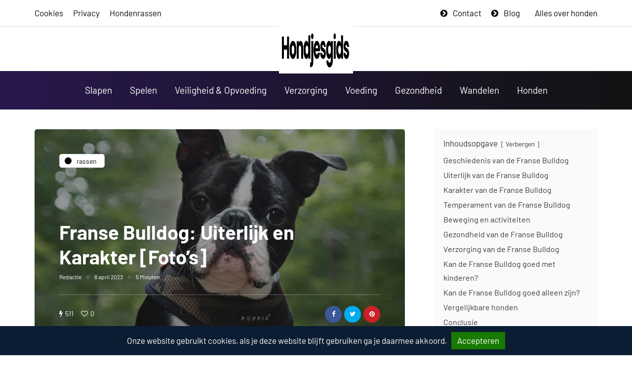

--- FILE ---
content_type: text/html; charset=UTF-8
request_url: https://www.hondjesgids.nl/rassen/franse-bulldog/
body_size: 17836
content:
<!DOCTYPE html>
<html lang="nl-NL" prefix="og: https://ogp.me/ns#">
<head>
<meta name="viewport" content="width=device-width, initial-scale=1.0" />
<meta charset="UTF-8" />
<link rel="profile" href="https://gmpg.org/xfn/11" />

  	<style>img:is([sizes="auto" i], [sizes^="auto," i]) { contain-intrinsic-size: 3000px 1500px }</style>
	<link rel="preload" href="https://www.hondjesgids.nl/wp-content/plugins/rate-my-post/public/css/fonts/ratemypost.ttf" type="font/ttf" as="font" crossorigin="anonymous">
<!-- Search Engine Optimization door Rank Math PRO - https://rankmath.com/ -->
<title>Franse Bulldog: Uiterlijk en Karakter [Foto&#039;s] - HondjesGids</title>
<link rel='preload' href='https://www.hondjesgids.nl/wp-content/uploads/2023/02/logo-hondjesgids.png' as='image' imagesrcset='' imagesizes='' />
<link rel='preload' href='https://wp.wp-preview.com/inhype/inhype-3/wp-content/uploads/2020/01/logo-inhype3-white.png' as='image' imagesrcset='' imagesizes='' />

<meta name="description" content="De Franse Bulldog is de ideale hond als je op zoek bent naar een gezelschapshond die niet alleen schattig en eigenzinnig is, maar ook nog eens"/>
<meta name="robots" content="index, follow, max-snippet:-1, max-video-preview:-1, max-image-preview:large"/>
<link rel="canonical" href="https://www.hondjesgids.nl/rassen/franse-bulldog/" />
<meta property="og:locale" content="nl_NL" />
<meta property="og:type" content="article" />
<meta property="og:title" content="Franse Bulldog: Uiterlijk en Karakter [Foto&#039;s] - HondjesGids" />
<meta property="og:description" content="De Franse Bulldog is de ideale hond als je op zoek bent naar een gezelschapshond die niet alleen schattig en eigenzinnig is, maar ook nog eens" />
<meta property="og:url" content="https://www.hondjesgids.nl/rassen/franse-bulldog/" />
<meta property="og:site_name" content="Hondjesgids" />
<meta property="article:section" content="Rassen" />
<meta property="og:updated_time" content="2023-06-15T09:51:09+00:00" />
<meta property="og:image" content="https://www.hondjesgids.nl/wp-content/uploads/2023/04/franse-bulldog-hond.jpg" />
<meta property="og:image:secure_url" content="https://www.hondjesgids.nl/wp-content/uploads/2023/04/franse-bulldog-hond.jpg" />
<meta property="og:image:width" content="1280" />
<meta property="og:image:height" content="720" />
<meta property="og:image:alt" content="franse bulldog hond" />
<meta property="og:image:type" content="image/jpeg" />
<meta property="article:published_time" content="2023-04-08T21:29:27+00:00" />
<meta property="article:modified_time" content="2023-06-15T09:51:09+00:00" />
<meta name="twitter:card" content="summary_large_image" />
<meta name="twitter:title" content="Franse Bulldog: Uiterlijk en Karakter [Foto&#039;s] - HondjesGids" />
<meta name="twitter:description" content="De Franse Bulldog is de ideale hond als je op zoek bent naar een gezelschapshond die niet alleen schattig en eigenzinnig is, maar ook nog eens" />
<meta name="twitter:image" content="https://www.hondjesgids.nl/wp-content/uploads/2023/04/franse-bulldog-hond.jpg" />
<meta name="twitter:label1" content="Tijd om te lezen" />
<meta name="twitter:data1" content="6 minuten" />
<script type="application/ld+json" class="rank-math-schema-pro">{"@context":"https://schema.org","@graph":[{"@type":["Person","Organization"],"@id":"https://www.hondjesgids.nl/#person","name":"Kimberly","logo":{"@type":"ImageObject","@id":"https://www.hondjesgids.nl/#logo","url":"https://www.hondjesgids.nl/wp-content/uploads/2023/02/logo-hondjesgids.png","contentUrl":"https://www.hondjesgids.nl/wp-content/uploads/2023/02/logo-hondjesgids.png","caption":"Hondjesgids","inLanguage":"nl-NL","width":"410","height":"100"},"image":{"@type":"ImageObject","@id":"https://www.hondjesgids.nl/#logo","url":"https://www.hondjesgids.nl/wp-content/uploads/2023/02/logo-hondjesgids.png","contentUrl":"https://www.hondjesgids.nl/wp-content/uploads/2023/02/logo-hondjesgids.png","caption":"Hondjesgids","inLanguage":"nl-NL","width":"410","height":"100"}},{"@type":"WebSite","@id":"https://www.hondjesgids.nl/#website","url":"https://www.hondjesgids.nl","name":"Hondjesgids","publisher":{"@id":"https://www.hondjesgids.nl/#person"},"inLanguage":"nl-NL"},{"@type":"ImageObject","@id":"https://www.hondjesgids.nl/wp-content/uploads/2023/04/franse-bulldog-hond.jpg","url":"https://www.hondjesgids.nl/wp-content/uploads/2023/04/franse-bulldog-hond.jpg","width":"1280","height":"720","caption":"franse bulldog hond","inLanguage":"nl-NL"},{"@type":"BreadcrumbList","@id":"https://www.hondjesgids.nl/rassen/franse-bulldog/#breadcrumb","itemListElement":[{"@type":"ListItem","position":"1","item":{"@id":"https://www.hondjesgids.nl","name":"Home"}},{"@type":"ListItem","position":"2","item":{"@id":"https://www.hondjesgids.nl/rassen/franse-bulldog/","name":"Franse Bulldog: Uiterlijk en Karakter [Foto&#8217;s]"}}]},{"@type":"WebPage","@id":"https://www.hondjesgids.nl/rassen/franse-bulldog/#webpage","url":"https://www.hondjesgids.nl/rassen/franse-bulldog/","name":"Franse Bulldog: Uiterlijk en Karakter [Foto&#039;s] - HondjesGids","datePublished":"2023-04-08T21:29:27+00:00","dateModified":"2023-06-15T09:51:09+00:00","isPartOf":{"@id":"https://www.hondjesgids.nl/#website"},"primaryImageOfPage":{"@id":"https://www.hondjesgids.nl/wp-content/uploads/2023/04/franse-bulldog-hond.jpg"},"inLanguage":"nl-NL","breadcrumb":{"@id":"https://www.hondjesgids.nl/rassen/franse-bulldog/#breadcrumb"}},{"@type":"Person","@id":"","name":"","url":"","image":{"@type":"ImageObject","@id":"https://secure.gravatar.com/avatar/bc34459df4c17240be484358de00e933?s=96&amp;d=mm&amp;r=g","url":"https://secure.gravatar.com/avatar/bc34459df4c17240be484358de00e933?s=96&amp;d=mm&amp;r=g","caption":"","inLanguage":"nl-NL"}},{"@type":"BlogPosting","headline":"Franse Bulldog: Uiterlijk en Karakter [Foto&#039;s] - HondjesGids","keywords":"Franse Bulldog","datePublished":"2023-04-08T21:29:27+00:00","dateModified":"2023-06-15T09:51:09+00:00","author":{"@id":"","name":"Rubin Koot"},"publisher":{"@id":"https://www.hondjesgids.nl/#person"},"description":"De Franse Bulldog is de ideale hond als je op zoek bent naar een gezelschapshond die niet alleen schattig en eigenzinnig is, maar ook nog eens","name":"Franse Bulldog: Uiterlijk en Karakter [Foto&#039;s] - HondjesGids","@id":"https://www.hondjesgids.nl/rassen/franse-bulldog/#richSnippet","isPartOf":{"@id":"https://www.hondjesgids.nl/rassen/franse-bulldog/#webpage"},"image":{"@id":"https://www.hondjesgids.nl/wp-content/uploads/2023/04/franse-bulldog-hond.jpg"},"inLanguage":"nl-NL","mainEntityOfPage":{"@id":"https://www.hondjesgids.nl/rassen/franse-bulldog/#webpage"}}]}</script>
<!-- /Rank Math WordPress SEO plugin -->

<link rel="alternate" type="application/rss+xml" title="HondjesGids &raquo; feed" href="https://www.hondjesgids.nl/feed/" />
<link rel="alternate" type="application/rss+xml" title="HondjesGids &raquo; reacties feed" href="https://www.hondjesgids.nl/comments/feed/" />
<link rel="alternate" type="application/rss+xml" title="HondjesGids &raquo; Franse Bulldog: Uiterlijk en Karakter [Foto&#8217;s] reacties feed" href="https://www.hondjesgids.nl/rassen/franse-bulldog/feed/" />
<link rel='stylesheet' id='wp-block-library-css' href='https://www.hondjesgids.nl/wp-content/cache/flying-press/8c9f31823282.style.min.css' media='all' />
<link rel='stylesheet' id='rate-my-post-css' href='https://www.hondjesgids.nl/wp-content/cache/flying-press/3b53bd9a6353.rate-my-post.min.css' media='all' />
<style id='classic-theme-styles-inline-css'>/*! This file is auto-generated */
.wp-block-button__link{color:#fff;background-color:#32373c;border-radius:9999px;box-shadow:none;text-decoration:none;padding:calc(.667em + 2px) calc(1.333em + 2px);font-size:1.125em}.wp-block-file__button{background:#32373c;color:#fff;text-decoration:none}</style>
<link rel='stylesheet' id='contact-form-7-css' href='https://www.hondjesgids.nl/wp-content/cache/flying-press/3fd2afa98866.styles.css' media='all' />
<link rel='stylesheet' id='cookie-law-info-css' href='https://www.hondjesgids.nl/wp-content/cache/flying-press/20e8490fab0d.cookie-law-info-public.css' media='all' />
<link rel='stylesheet' id='cookie-law-info-gdpr-css' href='https://www.hondjesgids.nl/wp-content/cache/flying-press/359aca8a88b2.cookie-law-info-gdpr.css' media='all' />
<link rel='stylesheet' id='RMFA-css' href='https://www.hondjesgids.nl/wp-content/cache/flying-press/340df9cb2c8a.style.min.css' media='all' />
<link rel='stylesheet' id='trp-language-switcher-style-css' href='https://www.hondjesgids.nl/wp-content/cache/flying-press/5aba4e527e5d.trp-language-switcher.css' media='all' />
<link rel='stylesheet' id='bootstrap-css' href='https://www.hondjesgids.nl/wp-content/cache/flying-press/0f8f901a3ce0.bootstrap.css' media='all' />
<link rel='stylesheet' id='owl-carousel-css' href='https://www.hondjesgids.nl/wp-content/cache/flying-press/5fa4e2bca58a.owl.carousel.css' media='all' />
<link rel='stylesheet' id='inhype-stylesheet-css' href='https://www.hondjesgids.nl/wp-content/cache/flying-press/662174bad8d3.style.css' media='all' />
<link rel='stylesheet' id='inhype-responsive-css' href='https://www.hondjesgids.nl/wp-content/cache/flying-press/390c015a7f0d.responsive.css' media='all' />
<link rel='stylesheet' id='inhype-animations-css' href='https://www.hondjesgids.nl/wp-content/cache/flying-press/2d3e69000508.animations.css' media='all' />
<link rel='stylesheet' id='font-awesome-css' href='https://www.hondjesgids.nl/wp-content/cache/flying-press/c49565486978.font-awesome.css' media='all' />
<link rel='stylesheet' id='inhype-select2-css' href='https://www.hondjesgids.nl/wp-content/cache/flying-press/abebe9eea3ba.select2.css' media='all' />
<link rel='stylesheet' id='swiper-css' href='https://www.hondjesgids.nl/wp-content/cache/flying-press/7fd7f6a8a41c.idangerous.swiper.css' media='all' />
<link rel='stylesheet' id='aos-css' href='https://www.hondjesgids.nl/wp-content/cache/flying-press/847da8fca806.aos.css' media='all' />
<link rel='stylesheet' id='inhype-mega-menu-css' href='https://www.hondjesgids.nl/wp-content/cache/flying-press/f57a6df28119.mega-menu.css' media='all' />
<link rel='stylesheet' id='inhype-mega-menu-responsive-css' href='https://www.hondjesgids.nl/wp-content/cache/flying-press/f4a2952dba11.mega-menu-responsive.css' media='all' />
<link rel='stylesheet' id='wp-pagenavi-css' href='https://www.hondjesgids.nl/wp-content/cache/flying-press/73d29ecb3ae4.pagenavi-css.css' media='all' />
<link rel='stylesheet' id='style-cache-inhype-css' href='https://www.hondjesgids.nl/wp-content/cache/flying-press/34d3e059c9b6.style-cache-inhype.css' media='all' />
<script src="https://www.hondjesgids.nl/wp-includes/js/jquery/jquery.min.js?ver=826eb77e86b0" id="jquery-core-js"></script>
<script id="cegg-price-alert-js-extra">
var ceggPriceAlert = {"ajaxurl":"https:\/\/www.hondjesgids.nl\/wp-admin\/admin-ajax.php","nonce":"e85ac38aa7"};
</script>
<script src="https://www.hondjesgids.nl/wp-content/plugins/content-egg/res/js/price_alert.js?ver=e7cba94c1ad3" id="cegg-price-alert-js" defer></script>
<script id="cookie-law-info-js-extra">
var Cli_Data = {"nn_cookie_ids":[],"cookielist":[],"non_necessary_cookies":[],"ccpaEnabled":"","ccpaRegionBased":"","ccpaBarEnabled":"","strictlyEnabled":["necessary","obligatoire"],"ccpaType":"gdpr","js_blocking":"","custom_integration":"","triggerDomRefresh":"","secure_cookies":""};
var cli_cookiebar_settings = {"animate_speed_hide":"500","animate_speed_show":"500","background":"#0b1d32","border":"#b1a6a6c2","border_on":"","button_1_button_colour":"#212227","button_1_button_hover":"#1a1b1f","button_1_link_colour":"#fff","button_1_as_button":"1","button_1_new_win":"","button_2_button_colour":"#333","button_2_button_hover":"#292929","button_2_link_colour":"#444","button_2_as_button":"","button_2_hidebar":"","button_3_button_colour":"#212227","button_3_button_hover":"#1a1b1f","button_3_link_colour":"#fff","button_3_as_button":"1","button_3_new_win":"","button_4_button_colour":"#000","button_4_button_hover":"#000000","button_4_link_colour":"#62a329","button_4_as_button":"","button_7_button_colour":"#187a00","button_7_button_hover":"#136200","button_7_link_colour":"#fff","button_7_as_button":"1","button_7_new_win":"","font_family":"inherit","header_fix":"","notify_animate_hide":"1","notify_animate_show":"","notify_div_id":"#cookie-law-info-bar","notify_position_horizontal":"left","notify_position_vertical":"bottom","scroll_close":"","scroll_close_reload":"","accept_close_reload":"","reject_close_reload":"","showagain_tab":"","showagain_background":"#fff","showagain_border":"#000","showagain_div_id":"#cookie-law-info-again","showagain_x_position":"34px","text":"#ffffff","show_once_yn":"","show_once":"10000","logging_on":"","as_popup":"","popup_overlay":"1","bar_heading_text":"","cookie_bar_as":"banner","popup_showagain_position":"bottom-right","widget_position":"left"};
var log_object = {"ajax_url":"https:\/\/www.hondjesgids.nl\/wp-admin\/admin-ajax.php"};
</script>
<script src="https://www.hondjesgids.nl/wp-content/cache/flying-press/c5592a6fda4d.cookie-law-info-public.js" id="cookie-law-info-js" defer></script>
<script src="https://www.hondjesgids.nl/wp-content/uploads/js-cache-inhype.js?ver=2b62056ee664" id="js-cache-inhype-js" defer></script>
<style>/* CSS added by Hide Metadata Plugin */

.entry-meta .byline:before,
			.entry-header .entry-meta span.byline:before,
			.entry-meta .byline:after,
			.entry-header .entry-meta span.byline:after,
			.single .byline, .group-blog .byline,
			.entry-meta .byline,
			.entry-header .entry-meta > span.byline,
			.entry-meta .author.vcard  {
				content: '';
				display: none;
				margin: 0;
			}</style>
<script async src="https://www.hondjesgids.nl/wp-content/uploads/perfmatters/gtagv4.js?ver=6f17cd59442d"></script><script>window.dataLayer = window.dataLayer || [];function gtag(){dataLayer.push(arguments);}gtag("js", new Date());gtag("config", "G-509R8Q2QZ3");</script><link rel="alternate" hreflang="nl-NL" href="https://www.hondjesgids.nl/rassen/franse-bulldog/"/>
<link rel="alternate" hreflang="nl" href="https://www.hondjesgids.nl/rassen/franse-bulldog/"/>
<link rel="icon" href="https://www.hondjesgids.nl/wp-content/uploads/2023/03/cropped-hondjesgids-fav-32x32.png" sizes="32x32" />
<link rel="icon" href="https://www.hondjesgids.nl/wp-content/uploads/2023/03/cropped-hondjesgids-fav-192x192.png" sizes="192x192" />
<link rel="apple-touch-icon" href="https://www.hondjesgids.nl/wp-content/uploads/2023/03/cropped-hondjesgids-fav-180x180.png" />
<meta name="msapplication-TileImage" content="https://www.hondjesgids.nl/wp-content/uploads/2023/03/cropped-hondjesgids-fav-270x270.png" />
		<style id="wp-custom-css">blockquote, .blog-post-single .format-quote .entry-content {
    padding-left: 10px;
    margin-top: 30px;
    margin-bottom: 30px;
    font-size: 17px;
    font-weight: 300;
    line-height: 1.5;
    padding-top: 30px;
    padding-bottom: 30px;
    border-top: 1px solid #e3e3e3;
    border-bottom: 1px solid var(--color-border-grey);
}
#rank-math-faq .rank-math-question {
    font-size: 17px;
}
#rank-math-faq .rank-math-list-item {
    border: 1px solid #f9f9f9;
    background-color: #f9f9f9;
}
#rank-math-faq .rank-math-question.faq-q-open {
    border-bottom: 1px solid #f9f9f9;
}
#rank-math-faq .rank-math-answer {
    border-bottom: 0px solid #dedee0;
	    font-size: 17px!important;
    line-height: 1.5!important;
}
.egg-container .btn-danger {
    padding-top: 15px !important;
    padding-bottom: 15px !important;
	    font-weight: 500 !important;
    font-size: 17px !important;
	    margin-left: 7px !important;
    margin-right: 7px !important;
}
.navigation-post .nav-post-button-title {
    display: inline-block;
    color: var(--color-black);
    margin-bottom: 20px;
    font-weight: normal;
    text-decoration: none;
    padding: 20px 20px 20px 20px;
    background-color: #f5f5f5;
    border: 0px solid var(--color-border-grey);
    color: var(--color-black);
    font-size: 17px !important;
    font-weight: 500;
}
.egg-container .row {
    margin-bottom: 10px !important;
}
.egg-container small, .egg-container .small {
    display: none;
}
.cegg-image-container img {
    margin-top: 15px;
}
.egg-item {
    margin-bottom: -30px !important;
}
.lwptoc:first-child {
    margin-top: 0px !important;
}
#cookie-law-info-bar {
    box-shadow: 0 0px 0px 0 rgb(172 171 171 / 30%);
}
.cli-plugin-button, .cli-plugin-button:visited, .medium.cli-plugin-button, .medium.cli-plugin-button:visited {
    font-size: 17px;
}
.navbar .nav > li > a {
    padding-top: 15px;
    padding-bottom: 15px;
}
.wp-block-button__link {
    background-color: #028A0F;
}
.wp-block-button a.wp-block-button__link, .wp-block-search .wp-block-search__button {
    padding: 20px 30px;
    line-height: 1.5;
    font-size: 17px;
	  margin-bottom: 30px;
    margin-top: 10px;
	  border-radius: 5px;
}
.blog-style-corners-rounded.single-post .blog-post-single .tags a, .blog-style-corners-rounded .author-bio .author-bio-link, body.blog-style-corners-rounded .owl-theme .owl-dots .owl-dot span, .blog-style-corners-rounded .navigation-post .nav-post-button-title, .blog-style-corners-rounded .post-review-block h4, .blog-style-corners-rounded .navigation-paging .wp-pagenavi, .blog-style-corners-rounded .navigation-paging .nav-post-prev a, .blog-style-corners-rounded .navigation-paging .nav-post-next a, .blog-style-corners-rounded.woocommerce nav.woocommerce-pagination ul, .blog-style-corners-rounded .owl-theme .owl-controls .owl-nav div, .inhype-post .post-categories a, .sidebar .widget.widget_inhype_categories .post-categories .post-category {
    border-radius: 5px;
}
#cookie-law-info-bar {
    font-size: 17px;
}
.cli-plugin-button {
    margin-top: 0px;
}
.rmp-widgets-container.rmp-wp-plugin.rmp-main-container {
    text-align: left;
}
.wp-block-table th {
   border: 0px solid;
}
.wp-block-table thead {
    border-bottom: 0px solid;
}
.page-search-no-results {
    text-align: left;
}
.mainmenu li.menu-item > a {
	font-size: 19px;
}
footer .footer-copyright {
    color: #000000;
}
.header-menu {
    font-size: 17px;
}
.container-page-item-title.with-bg .page-item-title-single.page-item-title-archive {
    padding: 50px 0;
}
h2, h3, h5 {
    margin-bottom: 28px;
    margin-top: 28px;
}</style>
		<style id="kirki-inline-styles">body{font-family:Barlow;font-size:17px;font-weight:400;color:#000000;}/* vietnamese */
@font-face{font-display:swap;
  font-family: 'Barlow';
  font-style: normal;
  font-weight: 400;
  
  src: url(https://www.hondjesgids.nl/wp-content/fonts/barlow/7cHpv4kjgoGqM7E_A8s52Hs.woff2) format('woff2');
  unicode-range: U+0102-0103, U+0110-0111, U+0128-0129, U+0168-0169, U+01A0-01A1, U+01AF-01B0, U+0300-0301, U+0303-0304, U+0308-0309, U+0323, U+0329, U+1EA0-1EF9, U+20AB;
}
/* latin-ext */
@font-face{font-display:swap;
  font-family: 'Barlow';
  font-style: normal;
  font-weight: 400;
  
  src: url(https://www.hondjesgids.nl/wp-content/fonts/barlow/7cHpv4kjgoGqM7E_Ass52Hs.woff2) format('woff2');
  unicode-range: U+0100-02BA, U+02BD-02C5, U+02C7-02CC, U+02CE-02D7, U+02DD-02FF, U+0304, U+0308, U+0329, U+1D00-1DBF, U+1E00-1E9F, U+1EF2-1EFF, U+2020, U+20A0-20AB, U+20AD-20C0, U+2113, U+2C60-2C7F, U+A720-A7FF;
}
/* latin */
@font-face{font-display:swap;
  font-family: 'Barlow';
  font-style: normal;
  font-weight: 400;
  
  src: url(https://www.hondjesgids.nl/wp-content/fonts/barlow/7cHpv4kjgoGqM7E_DMs5.woff2) format('woff2');
  unicode-range: U+0000-00FF, U+0131, U+0152-0153, U+02BB-02BC, U+02C6, U+02DA, U+02DC, U+0304, U+0308, U+0329, U+2000-206F, U+20AC, U+2122, U+2191, U+2193, U+2212, U+2215, U+FEFF, U+FFFD;
}
/* vietnamese */
@font-face{font-display:swap;
  font-family: 'Barlow';
  font-style: normal;
  font-weight: 700;
  
  src: url(https://www.hondjesgids.nl/wp-content/fonts/barlow/7cHqv4kjgoGqM7E3t-4s6FospT4.woff2) format('woff2');
  unicode-range: U+0102-0103, U+0110-0111, U+0128-0129, U+0168-0169, U+01A0-01A1, U+01AF-01B0, U+0300-0301, U+0303-0304, U+0308-0309, U+0323, U+0329, U+1EA0-1EF9, U+20AB;
}
/* latin-ext */
@font-face{font-display:swap;
  font-family: 'Barlow';
  font-style: normal;
  font-weight: 700;
  
  src: url(https://www.hondjesgids.nl/wp-content/fonts/barlow/7cHqv4kjgoGqM7E3t-4s6VospT4.woff2) format('woff2');
  unicode-range: U+0100-02BA, U+02BD-02C5, U+02C7-02CC, U+02CE-02D7, U+02DD-02FF, U+0304, U+0308, U+0329, U+1D00-1DBF, U+1E00-1E9F, U+1EF2-1EFF, U+2020, U+20A0-20AB, U+20AD-20C0, U+2113, U+2C60-2C7F, U+A720-A7FF;
}
/* latin */
@font-face{font-display:swap;
  font-family: 'Barlow';
  font-style: normal;
  font-weight: 700;
  
  src: url(https://www.hondjesgids.nl/wp-content/fonts/barlow/7cHqv4kjgoGqM7E3t-4s51os.woff2) format('woff2');
  unicode-range: U+0000-00FF, U+0131, U+0152-0153, U+02BB-02BC, U+02C6, U+02DA, U+02DC, U+0304, U+0308, U+0329, U+2000-206F, U+20AC, U+2122, U+2191, U+2193, U+2212, U+2215, U+FEFF, U+FFFD;
}/* vietnamese */
@font-face{font-display:swap;
  font-family: 'Barlow';
  font-style: normal;
  font-weight: 400;
  
  src: url(https://www.hondjesgids.nl/wp-content/fonts/barlow/7cHpv4kjgoGqM7E_A8s52Hs.woff2) format('woff2');
  unicode-range: U+0102-0103, U+0110-0111, U+0128-0129, U+0168-0169, U+01A0-01A1, U+01AF-01B0, U+0300-0301, U+0303-0304, U+0308-0309, U+0323, U+0329, U+1EA0-1EF9, U+20AB;
}
/* latin-ext */
@font-face{font-display:swap;
  font-family: 'Barlow';
  font-style: normal;
  font-weight: 400;
  
  src: url(https://www.hondjesgids.nl/wp-content/fonts/barlow/7cHpv4kjgoGqM7E_Ass52Hs.woff2) format('woff2');
  unicode-range: U+0100-02BA, U+02BD-02C5, U+02C7-02CC, U+02CE-02D7, U+02DD-02FF, U+0304, U+0308, U+0329, U+1D00-1DBF, U+1E00-1E9F, U+1EF2-1EFF, U+2020, U+20A0-20AB, U+20AD-20C0, U+2113, U+2C60-2C7F, U+A720-A7FF;
}
/* latin */
@font-face{font-display:swap;
  font-family: 'Barlow';
  font-style: normal;
  font-weight: 400;
  
  src: url(https://www.hondjesgids.nl/wp-content/fonts/barlow/7cHpv4kjgoGqM7E_DMs5.woff2) format('woff2');
  unicode-range: U+0000-00FF, U+0131, U+0152-0153, U+02BB-02BC, U+02C6, U+02DA, U+02DC, U+0304, U+0308, U+0329, U+2000-206F, U+20AC, U+2122, U+2191, U+2193, U+2212, U+2215, U+FEFF, U+FFFD;
}
/* vietnamese */
@font-face{font-display:swap;
  font-family: 'Barlow';
  font-style: normal;
  font-weight: 700;
  
  src: url(https://www.hondjesgids.nl/wp-content/fonts/barlow/7cHqv4kjgoGqM7E3t-4s6FospT4.woff2) format('woff2');
  unicode-range: U+0102-0103, U+0110-0111, U+0128-0129, U+0168-0169, U+01A0-01A1, U+01AF-01B0, U+0300-0301, U+0303-0304, U+0308-0309, U+0323, U+0329, U+1EA0-1EF9, U+20AB;
}
/* latin-ext */
@font-face{font-display:swap;
  font-family: 'Barlow';
  font-style: normal;
  font-weight: 700;
  
  src: url(https://www.hondjesgids.nl/wp-content/fonts/barlow/7cHqv4kjgoGqM7E3t-4s6VospT4.woff2) format('woff2');
  unicode-range: U+0100-02BA, U+02BD-02C5, U+02C7-02CC, U+02CE-02D7, U+02DD-02FF, U+0304, U+0308, U+0329, U+1D00-1DBF, U+1E00-1E9F, U+1EF2-1EFF, U+2020, U+20A0-20AB, U+20AD-20C0, U+2113, U+2C60-2C7F, U+A720-A7FF;
}
/* latin */
@font-face{font-display:swap;
  font-family: 'Barlow';
  font-style: normal;
  font-weight: 700;
  
  src: url(https://www.hondjesgids.nl/wp-content/fonts/barlow/7cHqv4kjgoGqM7E3t-4s51os.woff2) format('woff2');
  unicode-range: U+0000-00FF, U+0131, U+0152-0153, U+02BB-02BC, U+02C6, U+02DA, U+02DC, U+0304, U+0308, U+0329, U+2000-206F, U+20AC, U+2122, U+2191, U+2193, U+2212, U+2215, U+FEFF, U+FFFD;
}/* vietnamese */
@font-face{font-display:swap;
  font-family: 'Barlow';
  font-style: normal;
  font-weight: 400;
  
  src: url(https://www.hondjesgids.nl/wp-content/fonts/barlow/7cHpv4kjgoGqM7E_A8s52Hs.woff2) format('woff2');
  unicode-range: U+0102-0103, U+0110-0111, U+0128-0129, U+0168-0169, U+01A0-01A1, U+01AF-01B0, U+0300-0301, U+0303-0304, U+0308-0309, U+0323, U+0329, U+1EA0-1EF9, U+20AB;
}
/* latin-ext */
@font-face{font-display:swap;
  font-family: 'Barlow';
  font-style: normal;
  font-weight: 400;
  
  src: url(https://www.hondjesgids.nl/wp-content/fonts/barlow/7cHpv4kjgoGqM7E_Ass52Hs.woff2) format('woff2');
  unicode-range: U+0100-02BA, U+02BD-02C5, U+02C7-02CC, U+02CE-02D7, U+02DD-02FF, U+0304, U+0308, U+0329, U+1D00-1DBF, U+1E00-1E9F, U+1EF2-1EFF, U+2020, U+20A0-20AB, U+20AD-20C0, U+2113, U+2C60-2C7F, U+A720-A7FF;
}
/* latin */
@font-face{font-display:swap;
  font-family: 'Barlow';
  font-style: normal;
  font-weight: 400;
  
  src: url(https://www.hondjesgids.nl/wp-content/fonts/barlow/7cHpv4kjgoGqM7E_DMs5.woff2) format('woff2');
  unicode-range: U+0000-00FF, U+0131, U+0152-0153, U+02BB-02BC, U+02C6, U+02DA, U+02DC, U+0304, U+0308, U+0329, U+2000-206F, U+20AC, U+2122, U+2191, U+2193, U+2212, U+2215, U+FEFF, U+FFFD;
}
/* vietnamese */
@font-face{font-display:swap;
  font-family: 'Barlow';
  font-style: normal;
  font-weight: 700;
  
  src: url(https://www.hondjesgids.nl/wp-content/fonts/barlow/7cHqv4kjgoGqM7E3t-4s6FospT4.woff2) format('woff2');
  unicode-range: U+0102-0103, U+0110-0111, U+0128-0129, U+0168-0169, U+01A0-01A1, U+01AF-01B0, U+0300-0301, U+0303-0304, U+0308-0309, U+0323, U+0329, U+1EA0-1EF9, U+20AB;
}
/* latin-ext */
@font-face{font-display:swap;
  font-family: 'Barlow';
  font-style: normal;
  font-weight: 700;
  
  src: url(https://www.hondjesgids.nl/wp-content/fonts/barlow/7cHqv4kjgoGqM7E3t-4s6VospT4.woff2) format('woff2');
  unicode-range: U+0100-02BA, U+02BD-02C5, U+02C7-02CC, U+02CE-02D7, U+02DD-02FF, U+0304, U+0308, U+0329, U+1D00-1DBF, U+1E00-1E9F, U+1EF2-1EFF, U+2020, U+20A0-20AB, U+20AD-20C0, U+2113, U+2C60-2C7F, U+A720-A7FF;
}
/* latin */
@font-face{font-display:swap;
  font-family: 'Barlow';
  font-style: normal;
  font-weight: 700;
  
  src: url(https://www.hondjesgids.nl/wp-content/fonts/barlow/7cHqv4kjgoGqM7E3t-4s51os.woff2) format('woff2');
  unicode-range: U+0000-00FF, U+0131, U+0152-0153, U+02BB-02BC, U+02C6, U+02DA, U+02DC, U+0304, U+0308, U+0329, U+2000-206F, U+20AC, U+2122, U+2191, U+2193, U+2212, U+2215, U+FEFF, U+FFFD;
}</style><noscript><style>.perfmatters-lazy[data-src]{display:none !important;}</style></noscript><style>.perfmatters-lazy-youtube{position:relative;width:100%;max-width:100%;height:0;padding-bottom:56.23%;overflow:hidden}.perfmatters-lazy-youtube img{position:absolute;top:0;right:0;bottom:0;left:0;display:block;width:100%;max-width:100%;height:auto;margin:auto;border:none;cursor:pointer;transition:.5s all;-webkit-transition:.5s all;-moz-transition:.5s all}.perfmatters-lazy-youtube img:hover{-webkit-filter:brightness(75%)}.perfmatters-lazy-youtube .play{position:absolute;top:50%;left:50%;right:auto;width:68px;height:48px;margin-left:-34px;margin-top:-24px;background:url(https://www.hondjesgids.nl/wp-content/plugins/perfmatters/img/youtube.svg) no-repeat;background-position:center;background-size:cover;pointer-events:none}.perfmatters-lazy-youtube iframe{position:absolute;top:0;left:0;width:100%;height:100%;z-index:99}</style></head>

<body data-rsssl=1 class="post-template-default single single-post postid-7289 single-format-standard wp-custom-logo translatepress-nl_NL blog-post-transparent-header-disable blog-slider-disable blog-enable-images-animations blog-enable-sticky-header blog-style-corners-rounded blog-home-block-title-center blog-home-block-title-style-border blog-home-block-subtitle-style-uppercase">





            <div class="header-menu-bg menu_white menu_border_fullwidth header-menu-none header-menu-social-icons-right" role="navigation">
      <div class="header-menu">
        <div class="container">
          <div class="row">
            <div class="col-md-12">
                            <div class="menu-top-menu-container-toggle">
                                <i class="fa fa-bars" aria-hidden="true"></i>
                              </div>
              <div class="menu-top-menu-container"><ul id="menu-top-menu-1" class="links"><li class="menu-item menu-item-type-post_type menu-item-object-page menu-item-4079"><a href="https://www.hondjesgids.nl/cookies/">Cookies</a></li>
<li class="menu-item menu-item-type-custom menu-item-object-custom menu-item-3626"><a href="/privacy-statement/">Privacy</a></li>
<li class="menu-item menu-item-type-post_type menu-item-object-page menu-item-8117"><a href="https://www.hondjesgids.nl/hondenrassen/">Hondenrassen</a></li>
<li class="icon-arrow pull-right menu-item menu-item-type-custom menu-item-object-custom menu-item-3597"><a href="/blog/">Blog</a></li>
<li class="icon-arrow pull-right menu-item menu-item-type-custom menu-item-object-custom menu-item-3680"><a href="/contact/">Contact</a></li>
</ul></div>                  <div class="topmenu-custom-content">
      <div class="topmenu-custom-content-inner">
        <p>Alles over honden</p>      </div>
    </div>
              </div>
          </div>
        </div>
      </div>
    </div>
        

<header class="main-header clearfix header-layout-menu-below-header-center-border-fullwidth sticky-header mainmenu-dark">
<div class="blog-post-reading-progress"></div>
<div class="container-fluid">
  <div class="row">

    <div class="container">
      <div class="row">

        <div class="col-md-12">
          <div class="header-left">
                      </div>

          <div class="header-center">
                <div class="mainmenu-mobile-toggle"><i class="fa fa-bars" aria-hidden="true"></i></div>
                <div class="logo">
        <a class="logo-link" href="https://www.hondjesgids.nl/"><img src="https://www.hondjesgids.nl/wp-content/uploads/2023/02/logo-hondjesgids.png" alt="HondjesGids" class="regular-logo" width="410" height="100" loading="eager" fetchpriority="high" decoding="async"><img src="https://wp.wp-preview.com/inhype/inhype-3/wp-content/uploads/2020/01/logo-inhype3-white.png" alt="HondjesGids" class="light-logo" loading="eager" fetchpriority="high" decoding="async"></a>
                </div>
        
              </div>

          <div class="header-right">
            
                      </div>

        </div>

      </div>
    </div>
  </div>
  
        <div class="mainmenu mainmenu-dark mainmenu-center mainmenu-none mainmenu-regularfont mainmenu-noarrow clearfix" role="navigation">

        <div id="navbar" class="navbar navbar-default clearfix mgt-mega-menu">

          <div class="navbar-inner">
              <div class="container">

                  <div class="navbar-toggle btn" data-toggle="collapse" data-target=".collapse">
                    Menu                  </div>

                  <div class="navbar-center-wrapper">
                  <div class="navbar-collapse collapse"><ul id="menu-menu-2" class="nav"><li id="mgt-menu-item-29" class="menu-item menu-item-type-taxonomy menu-item-object-category"><a href="https://www.hondjesgids.nl/slapen/">Slapen</a></li><li id="mgt-menu-item-30" class="menu-item menu-item-type-taxonomy menu-item-object-category"><a href="https://www.hondjesgids.nl/spelen/">Spelen</a></li><li id="mgt-menu-item-31" class="menu-item menu-item-type-taxonomy menu-item-object-category"><a href="https://www.hondjesgids.nl/veiligheid-opvoeding/">Veiligheid &amp; Opvoeding</a></li><li id="mgt-menu-item-32" class="menu-item menu-item-type-taxonomy menu-item-object-category"><a href="https://www.hondjesgids.nl/verzorging/">Verzorging</a></li><li id="mgt-menu-item-33" class="menu-item menu-item-type-taxonomy menu-item-object-category"><a href="https://www.hondjesgids.nl/voeding/">Voeding</a></li><li id="mgt-menu-item-3882" class="menu-item menu-item-type-taxonomy menu-item-object-category"><a href="https://www.hondjesgids.nl/gezondheid/">Gezondheid</a></li><li id="mgt-menu-item-34" class="menu-item menu-item-type-taxonomy menu-item-object-category"><a href="https://www.hondjesgids.nl/wandelen/">Wandelen</a></li><li id="mgt-menu-item-8116" class="menu-item menu-item-type-taxonomy menu-item-object-category"><a href="https://www.hondjesgids.nl/honden/">Honden</a></li></ul></div>                  </div>

              </div>
          </div>

        </div>

    </div>
    
    
    </div>
</header>


	
<div class="content-block post-header-incontent post-sidebar-right">
	<div class="post-container container span-col-md-8">
		<div class="row">
						<div class="col-md-8">
				<div class="blog-post blog-post-single hentry clearfix">
					<div class="container-page-item-title container-page-item-title-inside with-bg" data-style="background-image: url(https://www.hondjesgids.nl/wp-content/uploads/2023/04/franse-bulldog-hond-1140x694.jpg);" data-lazy-style="" data-lazy-method="viewport" data-lazy-attributes="style">
        <div class="col-overlay">
        <div class="page-item-title-single page-item-title-single-inside">
                        <div class="inhype-post-single inhype-post">
                <div class="post-categories"><a href="https://www.hondjesgids.nl/rassen/"><span class="cat-dot" data-style="background-color: #000000;"></span><span class="cat-title">Rassen</span></a></div>
                <div class="inhype-post-details">
                    <h1 class="post-title entry-title">Franse Bulldog: Uiterlijk en Karakter [Foto&#8217;s]</h1>
                                        <div class="post-author">
                        <span class="vcard">
                            Redactie <span class="fn"><a href="" title="Berichten van " rel="author"></a></span>
                        </span>
                    </div>
                    <div class="post-info-dot"></div>
                                        <div class="post-date"><time class="entry-date published updated" datetime="2023-04-08T21:29:27+00:00">8 april 2023</time></div>
                                        <div class="post-info-dot"></div>
                    <div class="post-read-time">5 Minuten</div>
                                        <div class="post-details-bottom post-details-bottom-inline">

    <div class="post-info-wrapper">
    
        <div class="post-info-views"><i class="fa fa-bolt" aria-hidden="true"></i>511</div>
            <div class="post-info-likes"><a href="#" class="post-like-button" data-id="7289"><i class="fa fa-heart-o" aria-hidden="true"></i></a><span class="post-like-counter">0</span></div>
        </div>

        <div class="post-info-share">
      	<div class="post-social-wrapper">
        <div class="post-social-title"><span class="post-social-title-text">Delen</span></div>
        <div class="post-social-frame">
    		<div class="post-social">
    			<a title="Share with Facebook" href="https://www.hondjesgids.nl/rassen/franse-bulldog/" data-type="facebook" data-title="Franse Bulldog: Uiterlijk en Karakter [Foto&#8217;s]" class="facebook-share"> <i class="fa fa-facebook"></i></a><a title="Tweet this" href="https://www.hondjesgids.nl/rassen/franse-bulldog/" data-type="twitter" data-title="Franse Bulldog: Uiterlijk en Karakter [Foto&#8217;s]" class="twitter-share"> <i class="fa fa-twitter"></i></a><a title="Pin this" href="https://www.hondjesgids.nl/rassen/franse-bulldog/" data-type="pinterest" data-title="Franse Bulldog: Uiterlijk en Karakter [Foto&#8217;s]" data-image="https://www.hondjesgids.nl/wp-content/uploads/2023/04/franse-bulldog-hond-1140x694.jpg" class="pinterest-share"> <i class="fa fa-pinterest"></i></a>    		</div>
        </div>
		<div class="clear"></div>
	</div>
	    </div>
    
</div>
                </div>
            </div>
        </div>
    </div>
</div>
					<article id="post-7289" class="post-7289 post type-post status-publish format-standard has-post-thumbnail category-rassen" role="main">
						<div class="post-content-wrapper">
							<div class="post-content clearfix">
																																								<div class="entry-content">

								
<p><strong>De Franse Bulldog is de ideale hond als je op zoek bent naar een gezelschapshond die niet alleen schattig en eigenzinnig is, maar ook nog eens gemakkelijk te verzorgen. Deze leuke kleine honden zijn populair geworden vanwege hun schattige en unieke uiterlijk, maar ze hebben ook een aantal geweldige eigenschappen die je niet mag missen.</strong></p>



<p>In dit artikel zullen we je alles vertellen wat je moet weten over de Franse Bulldog, van hun geschiedenis tot hun verzorging en hun omgang met kinderen. Lees verder en ontdek waarom deze honden zo geliefd zijn bij mensen over de hele wereld. We beginnen met een aantal opvallende kenmerken van deze leuke honden!</p>



<figure class="wp-block-table"><table><thead><tr><th>Onderwerp</th><th>Informatie</th></tr></thead><tbody><tr><td>Rasgroep</td><td>Gezelschapshonden</td></tr><tr><td>Andere naam</td><td>Bouledogue Français</td></tr><tr><td>Oorsprong</td><td>Frankrijk</td></tr><tr><td>Grootte (reu)</td><td>27-35 cm</td></tr><tr><td>Grootte (teef)</td><td>24-32 cm</td></tr><tr><td>Gewicht (reu)</td><td>9-14 kg</td></tr><tr><td>Gewicht (teef)</td><td>8-13 kg</td></tr><tr><td>Kleuren</td><td>Fawn, brindle, gestroomd, wit met aftekeningen</td></tr><tr><td>Vachtsoort</td><td>Kort, glad</td></tr><tr><td>Gemiddelde leeftijd</td><td>10-12 jaar</td></tr></tbody></table></figure>



<h3 class="wp-block-heading"><span id="Geschiedenis_van_de_Franse_Bulldog">Geschiedenis van de Franse Bulldog</span></h3>



<p>De Franse Bulldog, ook wel bekend als de “Frenchie”, is ontstaan ​​in Frankrijk in de 19e eeuw. Het ras werd oorspronkelijk gefokt als een kleinere versie van de Engelse Bulldog, die in die tijd populair was in Engeland. De Franse Bulldog was bedoeld als een gezelschapshond voor de arbeidersklasse in Frankrijk en werd al snel een favoriet onder de rijken en beroemdheden vanwege zijn schattige uiterlijk en lieve karakter.</p>



<h3 class="wp-block-heading"><span id="Uiterlijk_van_de_Franse_Bulldog">Uiterlijk van de Franse Bulldog</span></h3>



<p>De Franse Bulldog heeft een uniek uiterlijk dat hem onderscheidt van andere hondenrassen. Ze hebben een compacte en gespierde bouw met een korte en gladde vacht. Hun gezicht is plat en breed met grote oren die rechtop staan. Hun ogen zijn groot en expressief, waardoor ze een schattige en lieve uitstraling hebben. Franse Bulldogs hebben meestal een hoogte van ongeveer 30 cm en een gewicht tussen de 8 en 14 kg.</p>



<figure class="wp-block-image size-large"><img fetchpriority="low" decoding="async" width="1160" height="773" src="https://www.hondjesgids.nl/wp-content/uploads/2023/04/franse-bulldog-1160x773.jpeg" alt="franse bulldog" class="wp-image-7290" srcset="https://www.hondjesgids.nl/wp-content/uploads/2023/04/franse-bulldog-1160x773.jpeg 1160w, https://www.hondjesgids.nl/wp-content/uploads/2023/04/franse-bulldog-800x533.jpeg 800w, https://www.hondjesgids.nl/wp-content/uploads/2023/04/franse-bulldog-1536x1024.jpeg 1536w, https://www.hondjesgids.nl/wp-content/uploads/2023/04/franse-bulldog-18x12.jpeg 18w, https://www.hondjesgids.nl/wp-content/uploads/2023/04/franse-bulldog-360x240.jpeg 360w, https://www.hondjesgids.nl/wp-content/uploads/2023/04/franse-bulldog.jpeg 1920w" sizes="auto" loading="lazy"></figure>



<h3 class="wp-block-heading"><span id="Karakter_van_de_Franse_Bulldog">Karakter van de Franse Bulldog</span></h3>



<p>De Franse Bulldog staat bekend om zijn liefdevolle en aanhankelijke karakter. Ze zijn intelligent en hebben een goede persoonlijkheid die zeer geschikt is voor het leven als gezelschapshond. Ze zijn zeer toegewijd aan hun baasjes en houden van gezelschap en aandacht. Franse Bulldogs zijn ook erg speels en hebben een goed gevoel voor humor. Ze houden ervan om te spelen en plezier te maken met hun eigenaar.</p>



<h3 class="wp-block-heading"><span id="Temperament_van_de_Franse_Bulldog">Temperament van de Franse Bulldog</span></h3>



<p>Hoewel de Franse Bulldog bekend staat om zijn lieve karakter, kunnen ze soms een beetje koppig zijn. Ze zijn intelligent en hebben een sterke wil, waardoor ze soms moeilijk te trainen zijn. Het is belangrijk om consequent te zijn in de training en altijd positieve bekrachtiging te gebruiken. Franse Bulldogs zijn ook zeer gevoelig voor de stemmingen van hun eigenaar en kunnen gestrest raken als ze voelen dat hun baasje gestrest is. Het is daarom belangrijk om een rustige en liefdevolle omgeving te creëren voor je Frenchie.</p>



<h3 class="wp-block-heading"><span id="Beweging_en_activiteiten">Beweging en activiteiten</span></h3>



<p>Franse Bulldogs zijn geen erg actieve honden. Ze hebben over het algemeen weinig beweging nodig en zijn tevreden met korte wandelingen en speeltijd binnenshuis. Dit komt voornamelijk door hun platte gezicht en korte neus, wat het voor hen moeilijker maakt om te ademen en zich langdurig inspannen.</p>



<p>Het is belangrijk om ervoor te zorgen dat de Franse Bulldog regelmatig beweegt om obesitas te voorkomen, maar te veel lichaamsbeweging kan leiden tot oververhitting en ademhalingsproblemen. Korte wandelingen van 10 tot 15 minuten, een paar keer per dag, zijn meestal voldoende om de Franse Bulldog gezond en in goede conditie te houden. Dit kan worden aangevuld met speeltijd binnenshuis en korte periodes van lichte activiteit in de achtertuin.</p>



<p>Omdat ze niet veel beweging nodig hebben, zijn Franse Bulldogs ideale honden voor mensen die in een appartement wonen of een druk leven hebben. Het is echter belangrijk om ervoor te zorgen dat de hond genoeg mentale stimulatie krijgt, zoals puzzels, speeltjes en training, om verveling en destructief gedrag te voorkomen.</p>



<p>Het is ook belangrijk om te onthouden dat Franse Bulldogs gevoelig zijn voor warm weer en oververhitting. Ze moeten niet te lang buiten worden gelaten in de hitte en moeten altijd toegang hebben tot vers water en een schaduwrijke plek om te rusten. Tijdens het wandelen moet erop worden gelet dat de hond niet oververhit raakt en de wandelingen moeten plaatsvinden tijdens koelere delen van de dag.</p>



<p>Kortom, Franse Bulldogs hebben niet veel beweging nodig, maar het is belangrijk om ze regelmatig te laten bewegen en te zorgen voor mentale stimulatie. Door te zorgen voor een gebalanceerde levensstijl met regelmatige beweging en een gezond dieet, kan de Franse Bulldog een gelukkig en gezond leven leiden.</p>



<h3 class="wp-block-heading"><span id="Gezondheid_van_de_Franse_Bulldog">Gezondheid van de Franse Bulldog</span></h3>



<p>Helaas hebben Franse Bulldogs een aantal gezondheidsproblemen waar je op moet letten. Ze hebben bijvoorbeeld de neiging om over gewicht te raken en kunnen ook problemen hebben met ademhalen vanwege hun platte gezicht. Daarnaast hebben ze soms last van huidproblemen en allergieën. Het is belangrijk om regelmatig naar de dierenarts te gaan en ervoor te zorgen dat je Franse Bulldog een gezond dieet krijgt en voldoende beweging krijgt.</p>



<h3 class="wp-block-heading"><span id="Verzorging_van_de_Franse_Bulldog">Verzorging van de Franse Bulldog</span></h3>



<p>De Franse Bulldog is gemakkelijk te verzorgen vanwege zijn korte vacht. Regelmatig borstelen is voldoende om hun vacht gezond en glanzend te houden. Ze hebben wel wat extra aandacht nodig als het gaat om hun huidplooien, die regelmatig schoongemaakt moeten worden om huidproblemen te voorkomen. De nagels van de Franse Bulldog moeten ook regelmatig worden geknipt, omdat ze anders in de weg kunnen zitten bij het lopen en pijn kunnen veroorzaken.</p>



<h3 class="wp-block-heading"><span id="Kan_de_Franse_Bulldog_goed_met_kinderen">Kan de Franse Bulldog goed met kinderen?</span></h3>



<p>Ja, de Franse Bulldog kan goed met kinderen overweg. Ze zijn liefdevol en aanhankelijk en houden van gezelschap, dus ze zullen het geweldig vinden om met kinderen te spelen. Het is wel belangrijk om kinderen te leren hoe ze op de juiste manier met honden moeten omgaan en altijd toezicht te houden als ze samen spelen.</p>



<figure class="wp-block-image size-large"><img decoding="async" width="1160" height="773" src="https://www.hondjesgids.nl/wp-content/uploads/2023/04/franse-bulldog-hondenras-1160x773.jpg" alt="franse bulldog hond" class="wp-image-7294" srcset="https://www.hondjesgids.nl/wp-content/uploads/2023/04/franse-bulldog-hondenras-1160x773.jpg 1160w, https://www.hondjesgids.nl/wp-content/uploads/2023/04/franse-bulldog-hondenras-800x533.jpg 800w, https://www.hondjesgids.nl/wp-content/uploads/2023/04/franse-bulldog-hondenras-1536x1024.jpg 1536w, https://www.hondjesgids.nl/wp-content/uploads/2023/04/franse-bulldog-hondenras-18x12.jpg 18w, https://www.hondjesgids.nl/wp-content/uploads/2023/04/franse-bulldog-hondenras-360x240.jpg 360w, https://www.hondjesgids.nl/wp-content/uploads/2023/04/franse-bulldog-hondenras.jpg 1920w" sizes="auto" loading="lazy" fetchpriority="low"></figure>



<h3 class="wp-block-heading"><span id="Kan_de_Franse_Bulldog_goed_alleen_zijn">Kan de Franse Bulldog goed alleen zijn?</span></h3>



<p>De Franse Bulldog is een gezelschapshond en houdt ervan om bij zijn eigenaar te zijn. Ze kunnen echter ook goed alleen zijn, zolang ze maar genoeg aandacht krijgen en voldoende speelgoed hebben om zichzelf bezig te houden. Het is wel belangrijk om je Franse Bulldog te leren hoe hij alleen kan zijn en dit langzaam op te bouwen.</p>



<h3 class="wp-block-heading"><span id="Vergelijkbare_honden">Vergelijkbare honden</span></h3>



<p>Er zijn verschillende <a href="https://www.hondjesgids.nl/hondenrassen/" data-type="page" data-id="6753">hondenrassen</a> en kruisingen die op de Franse Bulldog lijken, zowel qua uiterlijk als qua karakter. Hier zijn enkele voorbeelden:</p>



<blockquote class="wp-block-quote is-layout-flow wp-block-quote-is-layout-flow">
<p><a href="https://www.hondjesgids.nl/rassen/engelse-bulldog/" data-type="post" data-id="7235">Engelse Bulldog</a>: De Engelse Bulldog heeft veel overeenkomsten met de Franse Bulldog. Beide rassen hebben een vergelijkbaar uiterlijk, maar de Engelse Bulldog is groter en heeft een andere persoonlijkheid.</p>



<p><a href="https://www.hondjesgids.nl/rassen/boston-terrier/" data-type="post" data-id="8442">Boston Terriër</a>: De Boston Terriër lijkt op de Franse Bulldog en heeft een vergelijkbaar karakter. Beide rassen zijn speels, liefdevol en hebben weinig beweging nodig.</p>



<p><a href="https://www.hondjesgids.nl/rassen/mopshond/" data-type="post" data-id="7748">Mopshond</a>: De Mopshond heeft ook een vergelijkbaar uiterlijk als de Franse Bulldog. Beide rassen zijn compact, hebben platte gezichten en zijn gemakkelijk te verzorgen.</p>



<p><a href="https://www.hondjesgids.nl/rassen/boxer/" data-type="post" data-id="6933">Boxer</a>: Hoewel de Boxer groter is dan de Franse Bulldog, hebben ze wel overeenkomsten in hun uiterlijk en persoonlijkheid. Beide rassen zijn speels, levendig en houden van gezelschap.</p>



<p><a href="https://www.hondjesgids.nl/rassen/welsh-corgi/" data-type="post" data-id="6565">Welsh Corgi</a>: De Welsh Corgi is een kleinere hond dan de Franse Bulldog, maar ze hebben wel overeenkomsten in hun uiterlijk en karakter. Beide rassen zijn intelligent, speels en gemakkelijk te trainen.</p>
</blockquote>



<p>Er zijn dus verschillende hondenrassen die lijken op de Franse Bulldog. Het is echter belangrijk om te onthouden dat elke hond uniek is en zijn eigen persoonlijkheid heeft, ongeacht het ras. Het is dus altijd belangrijk om elk individueel hondje te leren kennen voordat je een keuze maakt.</p>



<h3 class="wp-block-heading"><span id="Conclusie">Conclusie</span></h3>



<p>De Franse Bulldog is een schattige en eigenzinnige hond met een liefdevol karakter. Ze zijn gemakkelijk te verzorgen en kunnen goed overweg met kinderen. Hoewel ze soms koppig kunnen zijn en gezondheidsproblemen hebben, zijn ze een geweldige keuze voor mensen die op zoek zijn naar een gezelschapshond. Als je overweegt om een ​​Franse Bulldog te adopteren, zorg er dan voor dat je je goed informeert over hun verzorging en gezondheid en dat je bereid bent om deze schattige en lieve hond veel liefde en aandacht te geven.</p>
<!-- FeedbackWP Plugin --><div class="rmp-widgets-container rmp-wp-plugin rmp-main-container js-rmp-widgets-container js-rmp-widgets-container--7289 " data-post-id="7289">    <!-- Rating widget -->  <div class="rmp-rating-widget js-rmp-rating-widget">          <p class="rmp-heading rmp-heading--title">        Wat vond jij van dit blog?      </p>              <p class="rmp-heading rmp-heading--subtitle">        Klik op een ster om deze te beoordelen!      </p>        <div class="rmp-rating-widget__icons">      <ul class="rmp-rating-widget__icons-list js-rmp-rating-icons-list">                  <li class="rmp-rating-widget__icons-list__icon js-rmp-rating-item" data-descriptive-rating="Helemaal niet handig" data-value="1">            <i class="js-rmp-rating-icon rmp-icon rmp-icon--ratings rmp-icon--star rmp-icon--full-highlight"></i>          </li>                  <li class="rmp-rating-widget__icons-list__icon js-rmp-rating-item" data-descriptive-rating="enigszins nuttig" data-value="2">            <i class="js-rmp-rating-icon rmp-icon rmp-icon--ratings rmp-icon--star rmp-icon--full-highlight"></i>          </li>                  <li class="rmp-rating-widget__icons-list__icon js-rmp-rating-item" data-descriptive-rating="Bruikbaar" data-value="3">            <i class="js-rmp-rating-icon rmp-icon rmp-icon--ratings rmp-icon--star rmp-icon--full-highlight"></i>          </li>                  <li class="rmp-rating-widget__icons-list__icon js-rmp-rating-item" data-descriptive-rating="Redelijk nuttig" data-value="4">            <i class="js-rmp-rating-icon rmp-icon rmp-icon--ratings rmp-icon--star rmp-icon--full-highlight"></i>          </li>                  <li class="rmp-rating-widget__icons-list__icon js-rmp-rating-item" data-descriptive-rating="Erg bruikbaar" data-value="5">            <i class="js-rmp-rating-icon rmp-icon rmp-icon--ratings rmp-icon--star rmp-icon--full-highlight"></i>          </li>              </ul>    </div>    <p class="rmp-rating-widget__hover-text js-rmp-hover-text"></p>    <button class="rmp-rating-widget__submit-btn rmp-btn js-submit-rating-btn">      Waardering verzenden    </button>    <p class="rmp-rating-widget__results js-rmp-results ">      Gemiddelde waardering <span class="rmp-rating-widget__results__rating js-rmp-avg-rating">5</span> / 5. Stemtelling: <span class="rmp-rating-widget__results__votes js-rmp-vote-count">1</span>    </p>    <p class="rmp-rating-widget__not-rated js-rmp-not-rated rmp-rating-widget__not-rated--hidden">      Tot nu toe geen stemmen! Wees de eerste die dit bericht waardeert.    </p>    <p class="rmp-rating-widget__msg js-rmp-msg"></p>  </div>  <!--Structured data -->  <script type="application/ld+json">{  "@context": "http://schema.org",  "@type": "Product",  "aggregateRating": {    "@type": "AggregateRating",    "bestRating": "5",    "ratingCount": "1",    "ratingValue": "5"  },  "image": "https://www.hondjesgids.nl/wp-content/uploads/2023/04/franse-bulldog-hond.jpg",  "name": "Franse Bulldog: Uiterlijk en Karakter [Foto&#8217;s]",  "description": "Franse Bulldog: Uiterlijk en Karakter [Foto&#8217;s]"}</script>      </div>
																</div><!-- .entry-content -->

																<div class="inhype-social-share-fixed sidebar-position-right">
										<div class="post-social-wrapper">
        <div class="post-social-title"><span class="post-social-title-text">Delen</span></div>
        <div class="post-social-frame">
    		<div class="post-social">
    			<a title="Share with Facebook" href="https://www.hondjesgids.nl/rassen/franse-bulldog/" data-type="facebook" data-title="Franse Bulldog: Uiterlijk en Karakter [Foto&#8217;s]" class="facebook-share"> <i class="fa fa-facebook"></i></a><a title="Tweet this" href="https://www.hondjesgids.nl/rassen/franse-bulldog/" data-type="twitter" data-title="Franse Bulldog: Uiterlijk en Karakter [Foto&#8217;s]" class="twitter-share"> <i class="fa fa-twitter"></i></a><a title="Pin this" href="https://www.hondjesgids.nl/rassen/franse-bulldog/" data-type="pinterest" data-title="Franse Bulldog: Uiterlijk en Karakter [Foto&#8217;s]" data-image="https://www.hondjesgids.nl/wp-content/uploads/2023/04/franse-bulldog-hond-1140x694.jpg" class="pinterest-share"> <i class="fa fa-pinterest"></i></a>    		</div>
        </div>
		<div class="clear"></div>
	</div>
									</div>
								
								
																</div>

						</div>

					</article>
										
									</div>

			</div>
						<div class="col-md-4 post-sidebar sidebar sidebar-right" role="complementary">
			<ul id="post-sidebar">
			  <li id="block-16" class="widget widget_block"><div class="lwptoc lwptoc-light lwptoc-notInherit" data-smooth-scroll="1" data-smooth-scroll-offset="24"><div class="lwptoc_i">    <div class="lwptoc_header">
        <b class="lwptoc_title" style="font-weight:500;">Inhoudsopgave</b>                    <span class="lwptoc_toggle">
                <a href="#" class="lwptoc_toggle_label" data-label="Tonen">Verbergen</a>            </span>
            </div>
<div class="lwptoc_items lwptoc_items-visible" style="font-size:95%;">
    <div class="lwptoc_itemWrap"><div class="lwptoc_item">    <a href="#Geschiedenis_van_de_Franse_Bulldog">
                <span class="lwptoc_item_label">Geschiedenis van de Franse Bulldog</span>
    </a>
    </div><div class="lwptoc_item">    <a href="#Uiterlijk_van_de_Franse_Bulldog">
                <span class="lwptoc_item_label">Uiterlijk van de Franse Bulldog</span>
    </a>
    </div><div class="lwptoc_item">    <a href="#Karakter_van_de_Franse_Bulldog">
                <span class="lwptoc_item_label">Karakter van de Franse Bulldog</span>
    </a>
    </div><div class="lwptoc_item">    <a href="#Temperament_van_de_Franse_Bulldog">
                <span class="lwptoc_item_label">Temperament van de Franse Bulldog</span>
    </a>
    </div><div class="lwptoc_item">    <a href="#Beweging_en_activiteiten">
                <span class="lwptoc_item_label">Beweging en activiteiten</span>
    </a>
    </div><div class="lwptoc_item">    <a href="#Gezondheid_van_de_Franse_Bulldog">
                <span class="lwptoc_item_label">Gezondheid van de Franse Bulldog</span>
    </a>
    </div><div class="lwptoc_item">    <a href="#Verzorging_van_de_Franse_Bulldog">
                <span class="lwptoc_item_label">Verzorging van de Franse Bulldog</span>
    </a>
    </div><div class="lwptoc_item">    <a href="#Kan_de_Franse_Bulldog_goed_met_kinderen">
                <span class="lwptoc_item_label">Kan de Franse Bulldog goed met kinderen?</span>
    </a>
    </div><div class="lwptoc_item">    <a href="#Kan_de_Franse_Bulldog_goed_alleen_zijn">
                <span class="lwptoc_item_label">Kan de Franse Bulldog goed alleen zijn?</span>
    </a>
    </div><div class="lwptoc_item">    <a href="#Vergelijkbare_honden">
                <span class="lwptoc_item_label">Vergelijkbare honden</span>
    </a>
    </div><div class="lwptoc_item">    <a href="#Conclusie">
                <span class="lwptoc_item_label">Conclusie</span>
    </a>
    </div></div></div>
</div></div></li>
			</ul>
			</div>
			
		</div>	</div>
	<div class="post-container-bottom container span-col-md-8">
		<div class="row">
			<div class="col-md-8">
				
				  <nav id="nav-below" class="navigation-post">

    <div class="nav-post-wrapper">
        <div class="nav-post nav-post-prev inhype-post">
      <a href="https://www.hondjesgids.nl/rassen/french-boodle/">

            <div class="nav-post-button-title"><i class="fa fa-arrow-left" aria-hidden="true"></i>Vorige</div>
      <div class="nav-post-button">

      <div class="nav-post-details">
        <div class="nav-post-name">French Boodle: Een Franse Bulldog en Poedel kruising [Foto&#8217;s]</div>
      </div>
      </div>
    </a>
    </div>
            <div class="nav-post nav-post-next inhype-post">
    <a href="https://www.hondjesgids.nl/rassen/epagneul-francais/">
          <div class="nav-post-button-title">Volgende<i class="fa fa-arrow-right" aria-hidden="true"></i></div>
      <div class="nav-post-button">
      <div class="nav-post-details">
        <div class="nav-post-name">Epagneul Francais: Gezondheid en Temperament [Foto&#8217;s]</div>
      </div>
      </div>
    </a>
    </div>
      </div>
  
  </nav>
  
				
				
				

		<div class="clear"></div>
					<div class="comments-form-wrapper" id="comments-form-wrapper">
			<div id="respond" class="comment-respond">
		<h3 id="reply-title" class="comment-reply-title">Reageer op dit artikel <small><a rel="nofollow" id="cancel-comment-reply-link" href="/rassen/franse-bulldog/#respond" style="display:none;">Reactie annuleren</a></small></h3><form action="https://www.hondjesgids.nl/wp-comments-post.php" method="post" id="commentform" class="comment-form"><p class="comment-notes"><span id="email-notes">Het e-mailadres wordt niet gepubliceerd.</span> <span class="required-field-message">Vereiste velden zijn gemarkeerd met <span class="required">*</span></span></p><p class="comment-form-comment"><textarea id="comment" name="comment" cols="45" rows="8" aria-required="true"></textarea></p><p class="comment-form-author"><label for="author">Naam<span class="required">*</span></label><input id="author" name="author" type="text" value="" size="30" aria-required='true' /></p>
<p class="comment-form-email"><label for="email">E-mail<span class="required">*</span></label><input id="email" name="email" type="text" value="" size="30" aria-required='true' /></p>
<p class="comment-form-cookies-consent"><input id="wp-comment-cookies-consent" name="wp-comment-cookies-consent" type="checkbox" value="yes" /> <label for="wp-comment-cookies-consent">Mijn naam, e-mail en site bewaren in deze browser voor de volgende keer wanneer ik een reactie plaats.</label></p>
<p class="form-submit"><input name="submit" type="submit" id="submit" class="submit" value="Reageren" /> <input type='hidden' name='comment_post_ID' value='7289' id='comment_post_ID' />
<input type='hidden' name='comment_parent' id='comment_parent' value='0' />
</p></form>	</div><!-- #respond -->
			</div>
		
				</div>
		</div>	</div></div>







<div class="footer-wrapper">
  <footer class="main-footer footer-white">
    <div class="container">
            
            
            <div class="footer-bottom">

              <div class="footer-copyright">
                  <p>© 2023 <a href="https://www.hondjesgids.nl">Hondjesgids.nl</a> - made by <a href="https://onlinemarketingbakery.nl/">Online Marketing Bakery</a></p>              </div>

              
            </div>
    </div>
  </footer>
</div>

<a class="scroll-to-top btn" aria-label="Naar boven" href="#top"></a>


<template id="tp-language" data-tp-language="nl_NL"></template><!--googleoff: all--><div id="cookie-law-info-bar" data-nosnippet="true"><span>Onze website gebruikt cookies, als je deze website blijft gebruiken ga je daarmee akkoord.  <a id="wt-cli-accept-all-btn" role='button' data-cli_action="accept_all" class="wt-cli-element medium cli-plugin-button wt-cli-accept-all-btn cookie_action_close_header cli_action_button">Accepteren</a></span></div><div id="cookie-law-info-again" data-nosnippet="true"><span id="cookie_hdr_showagain">Privacy &amp; Cookies Policy</span></div><div class="cli-modal" data-nosnippet="true" id="cliSettingsPopup" tabindex="-1" role="dialog" aria-labelledby="cliSettingsPopup" aria-hidden="true">
  <div class="cli-modal-dialog" role="document">
	<div class="cli-modal-content cli-bar-popup">
		  <button type="button" class="cli-modal-close" id="cliModalClose">
			<svg class="" viewBox="0 0 24 24"><path d="M19 6.41l-1.41-1.41-5.59 5.59-5.59-5.59-1.41 1.41 5.59 5.59-5.59 5.59 1.41 1.41 5.59-5.59 5.59 5.59 1.41-1.41-5.59-5.59z"></path><path d="M0 0h24v24h-24z" fill="none"></path></svg>
			<span class="wt-cli-sr-only">Sluiten</span>
		  </button>
		  <div class="cli-modal-body">
			<div class="cli-container-fluid cli-tab-container">
	<div class="cli-row">
		<div class="cli-col-12 cli-align-items-stretch cli-px-0">
			<div class="cli-privacy-overview">
				<h4>Privacy Overview</h4>				<div class="cli-privacy-content">
					<div class="cli-privacy-content-text">This website uses cookies to improve your experience while you navigate through the website. Out of these cookies, the cookies that are categorized as necessary are stored on your browser as they are essential for the working of basic functionalities of the website. We also use third-party cookies that help us analyze and understand how you use this website. These cookies will be stored in your browser only with your consent. You also have the option to opt-out of these cookies. But opting out of some of these cookies may have an effect on your browsing experience.</div>
				</div>
				<a class="cli-privacy-readmore" aria-label="Meer weergeven" role="button" data-readmore-text="Meer weergeven" data-readless-text="Minder weergeven"></a>			</div>
		</div>
		<div class="cli-col-12 cli-align-items-stretch cli-px-0 cli-tab-section-container">
												<div class="cli-tab-section">
						<div class="cli-tab-header">
							<a role="button" tabindex="0" class="cli-nav-link cli-settings-mobile" data-target="necessary" data-toggle="cli-toggle-tab">
								Necessary							</a>
															<div class="wt-cli-necessary-checkbox">
									<input type="checkbox" class="cli-user-preference-checkbox"  id="wt-cli-checkbox-necessary" data-id="checkbox-necessary" checked="checked"  />
									<label class="form-check-label" for="wt-cli-checkbox-necessary">Necessary</label>
								</div>
								<span class="cli-necessary-caption">Altijd ingeschakeld</span>
													</div>
						<div class="cli-tab-content">
							<div class="cli-tab-pane cli-fade" data-id="necessary">
								<div class="wt-cli-cookie-description">
									Necessary cookies are absolutely essential for the website to function properly. This category only includes cookies that ensures basic functionalities and security features of the website. These cookies do not store any personal information.								</div>
							</div>
						</div>
					</div>
																	<div class="cli-tab-section">
						<div class="cli-tab-header">
							<a role="button" tabindex="0" class="cli-nav-link cli-settings-mobile" data-target="non-necessary" data-toggle="cli-toggle-tab">
								Non-necessary							</a>
															<div class="cli-switch">
									<input type="checkbox" id="wt-cli-checkbox-non-necessary" class="cli-user-preference-checkbox"  data-id="checkbox-non-necessary" checked='checked' />
									<label for="wt-cli-checkbox-non-necessary" class="cli-slider" data-cli-enable="Ingeschakeld" data-cli-disable="Uitgeschakeld"><span class="wt-cli-sr-only">Non-necessary</span></label>
								</div>
													</div>
						<div class="cli-tab-content">
							<div class="cli-tab-pane cli-fade" data-id="non-necessary">
								<div class="wt-cli-cookie-description">
									Any cookies that may not be particularly necessary for the website to function and is used specifically to collect user personal data via analytics, ads, other embedded contents are termed as non-necessary cookies. It is mandatory to procure user consent prior to running these cookies on your website.								</div>
							</div>
						</div>
					</div>
										</div>
	</div>
</div>
		  </div>
		  <div class="cli-modal-footer">
			<div class="wt-cli-element cli-container-fluid cli-tab-container">
				<div class="cli-row">
					<div class="cli-col-12 cli-align-items-stretch cli-px-0">
						<div class="cli-tab-footer wt-cli-privacy-overview-actions">
						
															<a id="wt-cli-privacy-save-btn" role="button" tabindex="0" data-cli-action="accept" class="wt-cli-privacy-btn cli_setting_save_button wt-cli-privacy-accept-btn cli-btn">OPSLAAN &amp; ACCEPTEREN</a>
													</div>
						
					</div>
				</div>
			</div>
		</div>
	</div>
  </div>
</div>
<div class="cli-modal-backdrop cli-fade cli-settings-overlay"></div>
<div class="cli-modal-backdrop cli-fade cli-popupbar-overlay"></div>
<!--googleon: all--><link rel='stylesheet' id='lwptoc-main-css' href='https://www.hondjesgids.nl/wp-content/cache/flying-press/828a9fe6e0d9.main.min.css' media='all' />
<script src="https://www.hondjesgids.nl/wp-content/plugins/inhype-theme-addons/assets/js.js?ver=066989229a40" id="inhype-ta-script-frontend-js" defer></script>
<script src="https://www.hondjesgids.nl/wp-includes/js/dist/hooks.min.js?ver=c6fddbb6be69" id="wp-hooks-js" defer></script>
<script src="https://www.hondjesgids.nl/wp-includes/js/dist/i18n.min.js?ver=a8127c1a87bb" id="wp-i18n-js" defer></script>
<script id="wp-i18n-js-after">
wp.i18n.setLocaleData( { 'text direction\u0004ltr': [ 'ltr' ] } );
</script>
<script src="https://www.hondjesgids.nl/wp-content/plugins/contact-form-7/includes/swv/js/index.js?ver=96e7dc3f0e85" id="swv-js" defer></script>
<script id="contact-form-7-js-translations">
( function( domain, translations ) {
	var localeData = translations.locale_data[ domain ] || translations.locale_data.messages;
	localeData[""].domain = domain;
	wp.i18n.setLocaleData( localeData, domain );
} )( "contact-form-7", {"translation-revision-date":"2025-02-18 08:29:12+0000","generator":"GlotPress\/4.0.1","domain":"messages","locale_data":{"messages":{"":{"domain":"messages","plural-forms":"nplurals=2; plural=n != 1;","lang":"nl"},"This contact form is placed in the wrong place.":["Dit contactformulier staat op de verkeerde plek."],"Error:":["Fout:"]}},"comment":{"reference":"includes\/js\/index.js"}} );
</script>
<script id="contact-form-7-js-before">
var wpcf7 = {
    "api": {
        "root": "https:\/\/www.hondjesgids.nl\/wp-json\/",
        "namespace": "contact-form-7\/v1"
    },
    "cached": 1
};
</script>
<script src="https://www.hondjesgids.nl/wp-content/plugins/contact-form-7/includes/js/index.js?ver=2912c657d059" id="contact-form-7-js" defer></script>
<script src="https://www.hondjesgids.nl/wp-content/plugins/flying-press/assets/preload.min.js?ver=962518cc4f7c" id="flying_press_preload-js" defer data-wp-strategy="defer"></script>
<script id="rate-my-post-js-extra">
var rmp_frontend = {"admin_ajax":"https:\/\/www.hondjesgids.nl\/wp-admin\/admin-ajax.php","postID":"7289","noVotes":"Tot nu toe geen stemmen! Wees de eerste die dit bericht waardeert.","cookie":"Je hebt al gestemd! Deze stem wordt niet meegeteld!","afterVote":"Bedankt voor het waarderen van dit bericht!","notShowRating":"1","social":"1","feedback":"1","cookieDisable":"1","emptyFeedback":"Plaats je feedback in het vak hierboven!","hoverTexts":"1","preventAccidental":"1","grecaptcha":"1","siteKey":"","votingPriv":"2","loggedIn":"","positiveThreshold":"2","ajaxLoad":"1","disableClearCache":"1","nonce":"0ce53a4f53","is_not_votable":"true"};
</script>
<script src="https://www.hondjesgids.nl/wp-content/plugins/rate-my-post/public/js/rate-my-post.min.js?ver=9f551169e717" id="rate-my-post-js" defer></script>
<script src="https://www.hondjesgids.nl/wp-content/plugins/turn-rank-math-faq-block-to-accordion/assets/js/RMFA-JS.min.js?ver=443de93866d6" id="RMFA-js-js" defer></script>
<script src="https://www.hondjesgids.nl/wp-content/themes/inhype/js/aos/aos.js?ver=044e1fc6029e" id="aos-js" defer></script>
<script src="https://www.hondjesgids.nl/wp-content/themes/inhype/js/parallax.min.js?ver=2970f1f9a40c" id="parallax-js" defer></script>
<script id="thickbox-js-extra">
var thickboxL10n = {"next":"Volgende >","prev":"< Vorige","image":"Afbeelding","of":"van","close":"Sluiten","noiframes":"Deze functie vereist inline-frames. Je hebt inline-frames uitgeschakeld of de browser ondersteunt ze niet.","loadingAnimation":"https:\/\/www.hondjesgids.nl\/wp-includes\/js\/thickbox\/loadingAnimation.gif"};
</script>
<script src="https://www.hondjesgids.nl/wp-content/cache/flying-press/35284f991819.thickbox.js" id="thickbox-js" defer></script>
<script src="https://www.hondjesgids.nl/wp-content/plugins/content-egg/res/bootstrap/js/bootstrap.min.js?ver=228487c0b44e" id="bootstrap-js" defer></script>
<script src="https://www.hondjesgids.nl/wp-content/cache/flying-press/c1f9ce3b7ae3.easing.js" id="easing-js" defer></script>
<script src="https://www.hondjesgids.nl/wp-content/themes/inhype/js/select2/select2.min.js?ver=c39d2bad9c49" id="inhype-select2-js" defer></script>
<script src="https://www.hondjesgids.nl/wp-content/themes/inhype/js/owl-carousel/owl.carousel.min.js?ver=ffaa3c82ad2c" id="owl-carousel-js" defer></script>
<script src="https://www.hondjesgids.nl/wp-content/cache/flying-press/7046fad82c5c.template.js" id="inhype-script-js" defer></script>
<script id="inhype-script-js-after">
(function($){
  $(document).ready(function($) {

    'use strict';

    $('body').on('click', '.inhype-post .post-like-button', function(e){

      e.preventDefault();
      e.stopPropagation();

      var postlikes = $(this).next('.post-like-counter').text();
      var postid = $(this).data('id');

      if(getCookie('inhype-likes-for-post-'+postid) == 1) {
        // Already liked
      } else {

        setCookie('inhype-likes-for-post-'+postid, '1', 365);

        $(this).children('i').attr('class', 'fa fa-heart');

        $(this).next('.post-like-counter').text(parseInt(postlikes) + 1);

        var data = {
            action: 'inhype_likes',
            postid: postid,
        };

        var ajaxurl = 'https://www.hondjesgids.nl/wp-admin/admin-ajax.php';

        $.post( ajaxurl, data, function(response) {

            var wpdata = response;

        });
      }

    });

  });
  })(jQuery);
</script>
<script src="https://www.hondjesgids.nl/wp-includes/js/comment-reply.min.js?ver=e4a49df71f8b" id="comment-reply-js" async data-wp-strategy="async"></script>
<script src="https://www.hondjesgids.nl/wp-content/themes/inhype/inc/modules/mega-menu/js/mega-menu.js?ver=c88dd230766b" id="inhype-mega-menu-js" defer></script>
<script id="perfmatters-lazy-load-js-before">
window.lazyLoadOptions={elements_selector:"img[data-src],.perfmatters-lazy,.perfmatters-lazy-css-bg",thresholds:"0px 0px",class_loading:"pmloading",class_loaded:"pmloaded",callback_loaded:function(element){if(element.tagName==="IFRAME"){if(element.classList.contains("pmloaded")){if(typeof window.jQuery!="undefined"){if(jQuery.fn.fitVids){jQuery(element).parent().fitVids()}}}}}};window.addEventListener("LazyLoad::Initialized",function(e){var lazyLoadInstance=e.detail.instance;var target=document.querySelector("body");var observer=new MutationObserver(function(mutations){lazyLoadInstance.update()});var config={childList:!0,subtree:!0};observer.observe(target,config);});function perfmattersLazyLoadYouTube(e){var t=document.createElement("iframe"),r="ID?";r+=0===e.dataset.query.length?"":e.dataset.query+"&",r+="autoplay=1",t.setAttribute("src",r.replace("ID",e.dataset.src)),t.setAttribute("frameborder","0"),t.setAttribute("allowfullscreen","1"),t.setAttribute("allow","accelerometer; autoplay; encrypted-media; gyroscope; picture-in-picture"),e.replaceChild(t,e.firstChild)}
</script>
<script async src="https://www.hondjesgids.nl/wp-content/plugins/perfmatters/js/lazyload.min.js?ver=b4edcd1be13b" id="perfmatters-lazy-load-js"></script>
<script src="https://www.hondjesgids.nl/wp-content/plugins/luckywp-table-of-contents/front/assets/main.min.js?ver=d5e3262f9f55" id="lwptoc-main-js" defer></script>
<style>.lwptoc_header{color:#3a3a3a;}.lwptoc .lwptoc_i A{color:#3a3a3a;}.lwptoc .lwptoc_i A:hover,.lwptoc .lwptoc_i A:focus,.lwptoc .lwptoc_i A:active{color:#3a3a3a;border-color:#3a3a3a;}.lwptoc .lwptoc_i A:visited{color:#3a3a3a;}</style>
<script>!function(t){"function"==typeof define&&define.amd?define(t):t()}(function(){var t;!function(){var t=[],e=["click","mousemove","keydown","touchstart","touchmove","wheel"],n=document.querySelectorAll("script[data-src]"),r=document.querySelectorAll("link[data-href]");if(n.length||r.length){var a=function(e){return t.push(e)};document.addEventListener("click",a,{passive:!0});var o=setTimeout(c,10000);e.forEach(function(t){window.addEventListener(t,c,{passive:!0})})}function i(e){var r=n[e];r.onload=function(){if(e>=n.length-1)return window.dispatchEvent(new Event("DOMContentLoaded")),window.dispatchEvent(new Event("load")),document.removeEventListener("click",a),void t.forEach(function(t){var e=new MouseEvent("click",{view:t.view,bubbles:!0,cancelable:!0});t.target.dispatchEvent(e)});i(e+1)},r.src=r.getAttribute("data-src")}function c(){clearTimeout(o),e.forEach(function(t){window.removeEventListener(t,c,{passive:!0})}),n.forEach(function(t){var e=t.getAttribute("data-src");if(!e.startsWith("data:")){var n=document.createElement("link");n.rel="preload",n.as="script",n.href=e,document.head.appendChild(n)}}),n.length&&i(0),r.forEach(function(t){t.href=t.getAttribute("data-href")})}}(),t=new IntersectionObserver(function(e){e.forEach(function(e){e.isIntersecting&&(t.unobserve(e.target),e.target.getAttribute("data-lazy-attributes").split(",").forEach(function(t){var n=e.target.getAttribute("data-lazy-".concat(t));e.target.setAttribute(t,n)}))})},{rootMargin:"300px"}),document.querySelectorAll("[data-lazy-method='viewport']").forEach(function(e){t.observe(e)})});
</script>
<script defer src="https://static.cloudflareinsights.com/beacon.min.js/vcd15cbe7772f49c399c6a5babf22c1241717689176015" integrity="sha512-ZpsOmlRQV6y907TI0dKBHq9Md29nnaEIPlkf84rnaERnq6zvWvPUqr2ft8M1aS28oN72PdrCzSjY4U6VaAw1EQ==" data-cf-beacon='{"version":"2024.11.0","token":"9289c76910094b4b90e5b532f444d835","r":1,"server_timing":{"name":{"cfCacheStatus":true,"cfEdge":true,"cfExtPri":true,"cfL4":true,"cfOrigin":true,"cfSpeedBrain":true},"location_startswith":null}}' crossorigin="anonymous"></script>
</body>
</html>
<!-- Powered by FlyingPress for lightning-fast performance. Learn more: https://flyingpress.com. Cached at 1742535769 -->

--- FILE ---
content_type: text/css
request_url: https://www.hondjesgids.nl/wp-content/cache/flying-press/662174bad8d3.style.css
body_size: 24978
content:
:root{--color-body-bg:#ffffff;--color-body-text:#333333;--color-theme:#2568ef;--color-theme-alt:#FF3366;--color-green:#32AD38;--color-red:#DD3333;--color-button:#121212;--color-button-hover:#48494b;--color-mainmenu-link:#000000;--color-mainmenu-link-hover:#2568ef;--color-mainmenu-dark-bg:#121212;--color-mainmenu-dark-bg-grad:#121212;--color-mainmenu-submenu-bg:#ffffff;--color-mainmenu-submenu-link:#000000;--color-mainmenu-submenu-link-hover:#2568ef;--color-bg-topmenu:#f5f5f5;--color-bg-topmenu-dark-bg:#121212;--color-bg-footer:#1C1D1E;--color-bg-footer-dark:#3C3D41;--color-reading-progress-bar:#000000;--color-black:#0f0e0e;--color-grey:#9F9F9F;--color-bg-grey:#f5f5f5;--color-bg-darkgrey:#c5c5c5;--color-bg-dark:#13181C;--color-border-grey:#e0dede;--color-border-darkgrey:#d9d9d9;--color-box-shadow:rgba(0, 0, 0, 0.05);--box-shadow:0 0 1px var(--color-box-shadow), 0 0 3px var(--color-box-shadow), 0 2px 8px var(--color-box-shadow);--fontsize-post-title-extrasmall:16px;--fontsize-post-title-small:18px;--fontsize-post-title-regular:22px;--fontsize-post-title-large:30px;--fontsize-post-title-gigant:36px;--fontsize-block-title:30px;--margin-overlaypost-mobile:30px;--margin-overlaypost-regular:50px;--margin-themeblock-wrapper:60px;--margin-themeblock-wrapper-start:40px;--margin-themeblock-wrapper-end:20px;--size-image-folded-corner:45px;--size-image-folded-corner-small:40px;--size-post-image-badge:38px}body{font-family:Arial,sans-serif;background:var(--color-body-bg);color:var(--color-body-text);font-size:15px;line-height:1.75;margin-top:0!important}p{margin-bottom:25px}a{color:var(--color-theme);text-decoration:underline}a:hover,a:focus{color:var(--color-black);text-decoration:none}a:focus{text-decoration:none;-webkit-touch-callout:none;-webkit-user-select:none;-khtml-user-select:none;-moz-user-select:none;-ms-user-select:none;user-select:none;outline-style:none;outline:0}h1,h2,h3,h4,h5,h6{margin-top:0;margin-bottom:28px;font-weight:700;line-height:1.25;color:var(--color-black);-webkit-font-smoothing:antialiased;-moz-osx-font-smoothing:grayscale}pre{background-color:var(--color-bg-grey);border-color:var(--color-border-grey)}.blog-post-single .entry-content h1,.blog-post-single .entry-content h2,.blog-post-single .entry-content h3,.blog-post-single .entry-content h4,.blog-post-single .entry-content h5,.blog-post-single .entry-content h6,.page .entry-content h1,.page .entry-content h2,.page .entry-content h3,.page .entry-content h4,.page .entry-content h5,.page .entry-content h6,.comment-content h1,.comment-content h2,.comment-content h3,.comment-content h4,.comment-content h5,.comment-content h6{margin-top:30px}.entry-content article>h1:first-child,.entry-content article>h2:first-child,.entry-content article>h3:first-child,.entry-content article>h4:first-child,.entry-content article>h5:first-child,.entry-content article>h6:first-child,.post-content .entry-content>h1:first-child,.post-content .entry-content>h2:first-child,.post-content .entry-content>h3:first-child,.post-content .entry-content>h4:first-child,.post-content .entry-content>h5:first-child,.post-content .entry-content>h6:first-child{margin-top:0}h1,.h1{font-size:36px}h2,.h2{font-size:24px}h3,.h3{font-size:21px}h4,.h4{font-size:18px}h5,.h5{font-size:17px}h6,.h6{font-size:16px}cite{font-style:italic}label{margin-bottom:10px}input:focus,select:focus,textarea:focus,button:focus{outline:none}select,textarea,input[type="text"],input[type="password"],input[type="datetime"],input[type="datetime-local"],input[type="date"],input[type="month"],input[type="time"],input[type="week"],input[type="number"],input[type="email"],input[type="url"],input[type="search"],input[type="tel"],input[type="color"],.uneditable-input{box-shadow:none}input[type="radio"],input[type="checkbox"]{margin:0}textarea{resize:none;height:150px;-moz-box-sizing:border-box;box-sizing:border-box}select{max-width:100%}input,input.input-text,select,textarea,.wp-block-search .wp-block-search__input{border:1px solid var(--color-border-grey);background-color:#fff;padding:8px 20px;color:var(--color-black);vertical-align:middle;box-shadow:none;line-height:26px;border-radius:0}textarea:focus,input:focus{background:#FBFBFB;box-shadow:none}input:focus:invalid:focus,textarea:focus:invalid:focus,select:focus:invalid:focus{border-color:#fb7f88}input:-moz-placeholder,textarea:-moz-placeholder,input:-ms-input-placeholder,textarea:-ms-input-placeholder,input::-webkit-input-placeholder,textarea::-webkit-input-placeholder{color:#989898;font-size:13px}.btn,.btn:focus,input[type="submit"],.woocommerce #content input.button,.woocommerce #respond input#submit,.woocommerce a.button,.woocommerce button.button,.woocommerce input.button,.woocommerce-page #content input.button,.woocommerce-page #respond input#submit,.woocommerce-page a.button,.woocommerce-page button.button,.woocommerce-page input.button,.woocommerce a.added_to_cart,.woocommerce-page a.added_to_cart{padding:13px 30px;line-height:1;background:var(--color-button);border:1px solid var(--color-button);color:#fff;text-align:left;text-shadow:none;text-decoration:none;vertical-align:middle;cursor:pointer;filter:none;box-shadow:none;text-align:center;font-size:16px;border-radius:0;outline:none!important}.wp-block-button a.wp-block-button__link,.wp-block-search .wp-block-search__button{border:none;padding:13px 30px;line-height:1;text-align:left;text-shadow:none;text-decoration:none;vertical-align:middle;cursor:pointer;filter:none;box-shadow:none;text-align:center;font-size:16px;border-radius:0;outline:none!important}.wp-block-search .wp-block-search__button{background:var(--color-button);border:1px solid var(--color-button);color:#fff;height:44px;line-height:1!important}.woocommerce .products a.added_to_cart,.woocommerce-page .products a.added_to_cart{display:none}.woocommerce #content input.button.alt,.woocommerce #respond input#submit.alt,.woocommerce a.button.alt,.woocommerce button.button.alt,.woocommerce input.button.alt,.woocommerce-page #content input.button.alt,.woocommerce-page #respond input#submit.alt,.woocommerce-page a.button.alt,.woocommerce-page button.button.alt,.woocommerce-page input.button.alt,.woocommerce a.added_to_cart,.woocommerce-page a.added_to_cart{background:var(--color-button-hover);border-color:var(--color-button-hover);color:#fff;font-weight:400}.btn.btn-black:hover,.btn.btn-bordered:hover,.woocommerce #content input.button.alt:hover,.woocommerce #respond input#submit.alt:hover,.woocommerce a.button.alt:hover,.woocommerce button.button.alt:hover,.woocommerce input.button.alt:hover,.woocommerce-page #content input.button.alt:hover,.woocommerce-page #respond input#submit.alt:hover,.woocommerce-page a.button.alt:hover,.woocommerce-page button.button.alt:hover,.woocommerce-page input.button.alt:hover,.woocommerce a.added_to_cart:hover,.woocommerce-page a.added_to_cart:hover{text-shadow:none;background:var(--color-button);border-color:var(--color-button);color:#fff}.btn:hover,.btn.btn-white:hover,.btn.alt,.btn.alt:focus,.btn-primary:active,input[type="submit"]:hover,.woocommerce #content input.button:hover,.woocommerce #respond input#submit:hover,.woocommerce a.button:hover,.woocommerce button.button:hover,.woocommerce input.button:hover,.woocommerce-page #content input.button:hover,.woocommerce-page #respond input#submit:hover,.woocommerce-page a.button:hover,.woocommerce-page button.button:hover,.woocommerce-page input.button:hover,.wp-block-button a.wp-block-button__link:hover{background:var(--color-button-hover);color:#fff;border-color:var(--color-button-hover)}.btn.btn-white,.btn.btn-white:focus{background:#fff;border-color:#000;color:var(--color-black)}.btn.btn-black,.btn.btn-black:focus{background:#000;border-color:#000;color:#fff}.btn.btn-grey,.btn.btn-grey:focus{background:#ECEFF3;border-color:#ECEFF3;color:var(--color-black)}.btn.btn-bordered,.btn.btn-bordered:focus,.btn.btn-bordered:focus:hover{border:1px solid #D6D6D6;background:#fff;color:var(--color-black)}.btn.btn-bordered:hover{color:#fff}.btn:active,.btn-primary,.btn-primary:focus,.btn.alt:hover,.btn.btn-grey:hover{background:var(--color-button);border-color:var(--color-button);color:#fff;box-shadow:none}.btn-primary:hover{background:#000;border-color:#000}.btn.btn-text,.btn.btn-text:focus{color:var(--color-black);background:none;padding:0;border:none;font-size:12px;font-weight:700;border-radius:0!important;border-bottom:1px solid #000;padding-bottom:5px}.btn.btn-text:hover{color:var(--color-theme);background:none!important;border-bottom:1px solid #fff0}.btn.btn-transparent{background:rgb(255 255 255 / .25);color:#fff;border:none}.btn.btn-transparent:hover{background:rgb(255 255 255);color:var(--color-black);border:none}.btn.btn-white{background:#fff;color:var(--color-black);border:none}.btn.btn-white:hover{background:#fff;color:var(--color-theme);border:none}.btn.btn-small{font-size:14px}.btn i.fa{margin-right:10px}.btn.btn-loading::after{content:"\f1db";display:inline-block;font-family:"fontawesome";font-size:14px;margin-left:10px;position:relative;top:0;-webkit-animation:loadingflash 1.2s linear infinite;-moz-animation:loadingflash 1.2s linear infinite;-ms-animation:loadingflash 1.2s linear infinite;-o-animation:loadingflash 1.2s linear infinite;animation:loadingflash 1.2s linear infinite}@-webkit-keyframes loadingflash{from{opacity:1}50%{opacity:0}to{opacity:1}}@keyframes loadingflash{from{opacity:1}50%{opacity:0}to{opacity:1}}@-webkit-keyframes loadingrotating{from{-webkit-transform:rotate(0deg);-o-transform:rotate(0deg);transform:rotate(0deg)}to{-webkit-transform:rotate(360deg);-o-transform:rotate(360deg);transform:rotate(360deg)}}@keyframes loadingrotating{from{-ms-transform:rotate(0deg);-moz-transform:rotate(0deg);-webkit-transform:rotate(0deg);-o-transform:rotate(0deg);transform:rotate(0deg)}to{-ms-transform:rotate(360deg);-moz-transform:rotate(360deg);-webkit-transform:rotate(360deg);-o-transform:rotate(360deg);transform:rotate(360deg)}}table{margin-bottom:30px;border:1px solid var(--color-border-darkgrey);width:100%}table th{background:#fff}table td,table th{padding:9px 20px;border-bottom:1px solid var(--color-border-darkgrey);border-right:1px solid var(--color-border-darkgrey)}.label{color:inherit;font-size:inherit;text-align:inherit;line-height:inherit;white-space:inherit}hr{border-color:var(--color-border-darkgrey)}.hr{border-bottom:1px solid var(--color-border-darkgrey)}blockquote,.blog-post-single .format-quote .entry-content{padding-left:50px;padding-right:50px;padding-top:0;padding-bottom:0;margin-top:40px;margin-bottom:40px;font-size:28px;font-weight:700;line-height:1.3;position:relative;padding-top:50px;padding-bottom:50px;border:none;border-top:2px solid #000;border-bottom:1px solid var(--color-border-grey)}.blog-post-single .format-quote .entry-content{margin-top:0;margin-bottom:0}.blog-post-single .format-quote .entry-content blockquote::before{display:none}blockquote cite{font-size:18px;font-weight:400;text-align:left;font-style:normal;display:block;margin-top:30px;color:var(--color-black)}blockquote cite a{text-decoration:none}.color input:-moz-placeholder,.color textarea:-moz-placeholder{color:#989898}.color input:-ms-input-placeholder,.color textarea:-ms-input-placeholder{color:#989898}.color input::-webkit-input-placeholder,.color textarea::-webkit-input-placeholder{color:#989898}.color textarea,.color input{background:#fff;color:#989898}.clear{clear:both}.post-password-form{padding:15px;background:var(--color-bg-grey);text-align:center}.post-password-form input[name="post_password"]{margin-left:10px;margin-right:10px}.screen-reader-text{clip:rect(1px,1px,1px,1px);position:absolute!important;height:1px;width:1px;overflow:hidden}.screen-reader-text:focus{background-color:#f1f1f1;border-radius:3px;box-shadow:0 0 2px 2px rgb(0 0 0 / .6);clip:auto!important;color:#21759b;display:block;font-size:14px;font-size:.875rem;font-weight:700;height:auto;left:5px;line-height:normal;padding:15px 23px 14px;text-decoration:none;top:5px;width:auto;z-index:100000}.mejs-container .mejs-controls div{line-height:16px!important}.mejs-container{overflow:hidden}.about-meta{margin-top:30px}.about-meta i{margin-right:5px;margin-left:5px}.message-comments-closed{margin-bottom:0;margin-top:15px;text-align:left;margin-bottom:15px}.comments-form-wrapper{margin-bottom:40px}.comments-form-wrapper a{text-decoration:none}.comment-respond{padding-bottom:30px}.comments-form-wrapper .comment-respond{padding-bottom:0}.comment-form label{display:inline-block;min-width:70px}.comment-form-url p.form-submit{margin-bottom:0}.comments-area{margin-bottom:50px;margin-top:0;padding-bottom:0}.comments-area+.comments-form-wrapper{margin-top:-30px}.comment-list .children{padding:0}.comment-form .logged-in-as a{text-decoration:none}.comment-list .children li.comment{padding-left:30px}.comment-list li.comment:first-child{border-top:none;margin-top:0}.comment-list li.comment:last-child{border-bottom:0}.comment-list li.comment{margin-top:0;list-style:none;border-bottom:1px solid #eee}.comment-list .children li.comment{border-top:1px solid #eee;border-bottom:0}.comment-list{margin:0;padding:0;list-style:none}.comment-content{margin-top:5px}.comment-content p:last-child{margin-bottom:0}.comment-body{padding:0}.comment-author{width:60px;margin:30px 0;margin-right:30px;float:left}.comment-author img{width:60px;height:auto}.comment-metadata{margin-top:30px;margin-bottom:30px;display:table}.comment-metadata .author{font-weight:700}.comment-metadata .author cite{font-style:normal}.comment-metadata .author a{text-decoration:none;color:var(--color-black)}.comment-metadata .date{font-size:14px;color:var(--color-grey);margin-top:-5px}.comment-metadata .date i{margin-right:5px}.comment-metadata .date a{text-decoration:none;color:var(--color-grey)}.comment-meta .reply{float:right;margin-top:40px}.comment-meta .reply a,.comment-reply-title small a{text-decoration:none;display:inline-block;padding:2px 10px;font-size:10px;text-transform:uppercase;color:var(--color-black);background:var(--color-bg-grey)}.comment-reply-title small a{padding:5px 10px}.comment-meta .reply a:hover,.comment-reply-title small a:hover{text-decoration:none;background:var(--color-theme);color:#fff}.comments-title{font-size:var(--fontsize-block-title);text-align:left;font-weight:700;margin:0;padding:0;color:var(--color-black)}.comment-reply-title{font-size:25px;font-weight:700;text-align:left;color:var(--color-black)}.comment-reply-title small{display:block;float:right;line-height:1.25}.comment-form textarea,.comment-form input{margin-bottom:0}.comment-form input#submit{margin-bottom:0}.pingback .comment-body{padding:15px;background-color:var(--color-bg-grey);margin-bottom:10px}.comment-body a{text-decoration:none}.only-fixed{position:fixed!important;top:0!important}input.pass-input{margin-bottom:0}.entry-content{overflow:visible;position:relative}.entry-content>:last-child{margin-bottom:0}.entry-content img{height:auto;max-width:100%}.wp-block-image.alignfull img{border-radius:0!important}img.alignleft,.wp-block-image .alignleft{float:left;margin-right:30px;margin-bottom:30px;margin-top:5px}img.alignnone,.wp-block-image .alignnone{margin-bottom:5px;margin-top:5px}img.aligncenter,.wp-block-image img.aligncenter{display:block;margin-bottom:5px;margin-top:5px}img.alignright,.wp-block-image .alignright{float:right;margin-left:30px;margin-bottom:30px;margin-top:5px}.alignleft{float:left;margin-right:30px}.alignright{float:right;margin-left:30px}.aligncenter{text-align:center;margin:auto}.image-attachment{margin:150px 0}.image-attachment .about-meta{margin-bottom:0}.comment-form textarea{width:100%}.wp-caption{max-width:100%;color:#8e8e8e;font-style:italic;margin-bottom:30px}.wp-caption.alignright{margin-left:30px;margin-bottom:5px;margin-top:5px}.wp-caption.alignleft{margin-right:30px;margin-bottom:5px;margin-top:5px}.wp-caption img{width:100%}.wp-caption-text{padding:5px;text-align:center;font-size:14px}.gallery-caption{color:#8e8e8e}.bypostauthor .author{font-weight:700}code{word-wrap:break-word;white-space:normal}.page-404{margin:0 auto 100px auto;text-align:center}.page-404 h1{font-size:120px;margin-bottom:30px;line-height:1}.page-404 p{margin-bottom:20px}.page-404 .search-form #s,.search-no-results .search-form #s{width:300px;margin-right:15px}.page-search-no-results{margin:0 auto 100px auto;text-align:center}.page-search-no-results h3{font-size:50px;margin-bottom:30px}.page-search-no-results p{margin-bottom:20px}.page-search-no-results .search-form #s{width:300px}.post.no-results{margin-bottom:100px}.archive .taxonomy-description-container{padding:0}.archive .taxonomy-description-container p{margin-bottom:0}@media (min-width:1024px){body.single-post.blog-post-header-with-bg.blog-post-transparent-header-enable header.main-header:not(.fixed),body.page.blog-post-header-with-bg.blog-post-transparent-header-enable header.main-header:not(.fixed){left:0;position:absolute;right:0;z-index:100;background:#fff0}body.single-post.blog-post-header-with-bg.blog-post-transparent-header-enable header.main-header:not(.fixed) .mainmenu,body.page.blog-post-header-with-bg.blog-post-transparent-header-enable header.main-header:not(.fixed) .mainmenu{background:#fff0}body.single-post.blog-post-header-with-bg.blog-post-transparent-header-enable header.main-header:not(.fixed) .mainmenu .nav>li>a,body.page.blog-post-header-with-bg.blog-post-transparent-header-enable header.main-header:not(.fixed) .mainmenu .nav>li>a{color:#fff}body.single-post.blog-post-header-with-bg.blog-post-transparent-header-enable header.main-header:not(.fixed) .social-icons-wrapper a,body.page.blog-post-header-with-bg.blog-post-transparent-header-enable header.main-header:not(.fixed) .social-icons-wrapper a{color:#fff}body.single-post.blog-post-header-with-bg.blog-post-transparent-header-enable header.main-header:not(.fixed) .regular-logo,body.page.blog-post-header-with-bg.blog-post-transparent-header-enable header.main-header:not(.fixed) .regular-logo{display:none}body.single-post.blog-post-header-with-bg.blog-post-transparent-header-enable header.main-header:not(.fixed) .light-logo,body.page.blog-post-header-with-bg.blog-post-transparent-header-enable header.main-header:not(.fixed) .light-logo{display:inline-block}body.single-post.blog-post-header-with-bg.blog-post-transparent-header-enable .container-page-item-title,body.page.blog-post-header-with-bg.blog-post-transparent-header-enable .container-page-item-title{margin-top:0}body.single-post.blog-post-header-with-bg.blog-post-transparent-header-enable header.main-header:not(.fixed) .logo-link.logo-text,body.page.blog-post-header-with-bg.blog-post-transparent-header-enable header.main-header:not(.fixed) .logo-link.logo-text,body.single-post.blog-post-header-with-bg.blog-post-transparent-header-enable header.main-header:not(.fixed) .header-blog-info,body.page.blog-post-header-with-bg.blog-post-transparent-header-enable header.main-header:not(.fixed) .header-blog-info{color:#fff}body.single-post.blog-post-header-with-bg.blog-post-transparent-header-enable header.main-header .navbar-center-wrapper,body.page.blog-post-header-with-bg.blog-post-transparent-header-enable header.main-header .navbar-center-wrapper{border-color:#fff}body.single-post.blog-post-header-with-bg.blog-post-transparent-header-enable.single-post .page-item-title-single .inhype-post .post-categories,body.page.blog-post-header-with-bg.blog-post-transparent-header-enable.single-post .page-item-title-single .inhype-post .post-categories{margin-bottom:30px}}header{background:#fff;background-repeat:no-repeat;background-position:top center}header .col-md-12{padding:0;display:flex;height:200px;align-items:center}header .header-blog-info{margin-top:5px;color:var(--color-black)}header .header-blog-info.header-blog-info-uppercase{text-transform:uppercase}header .logo{display:inline-block}header .light-logo{display:none}header .logo-link.logo-text{color:#2A2F35;font-size:30px;text-decoration:none;line-height:1}header .header-left{text-align:left;padding-left:15px;padding-right:30px;flex-shrink:0;flex-grow:0}header .header-center{text-align:center;flex-grow:1;position:static}header .header-right{padding-right:15px;flex-shrink:0;flex-grow:0;position:relative;text-align:right}header .header-right .header-center-search-form{position:absolute;top:-.5px;right:100%;display:none}header .header-right .header-center-search-form input.submit{display:none}header .header-right .header-center-search-form input.field{width:0;text-align:center;font-size:16px;padding:8px 15px;z-index:100;height:44.5px}header .header-right .header-center-search-form input.field:focus{background:#fff}header .search-toggle-wrapper{width:54px;display:inline-block;position:relative}header .search-toggle-wrapper .field{width:200px}header .search-toggle-wrapper .searchform .submit{display:none}header a.search-toggle-btn{display:inline-block;font-size:16px;width:44px;height:44px;line-height:44px;text-align:center;color:var(--color-black);cursor:pointer;margin-left:10px;background:var(--color-bg-grey)}header a.search-toggle-btn:hover{color:#fff;background:var(--color-button-hover)}header .social-icons-wrapper{display:inline-block;margin-left:30px}header .header-left .social-icons-wrapper a:first-child{margin-left:0}header .header-center-custom-content img{max-width:100%;height:auto}header .header-center-custom-content p{margin-bottom:0}header[class*="header-layout-menu-below-header"]{margin-bottom:20px}header[class*="header-layout-menu-below-header"] .mainmenu.mainmenu-light.mainmenu-left .navbar .nav>li:first-child:not(.mgt-highlight)>a{padding-left:0}header[class*="header-layout-menu-below-header"] .mainmenu.mainmenu-light.mainmenu-right .navbar .nav>li:last-child:not(.mgt-highlight)>a{padding-right:0}header[class*="header-layout-menu-below-header-left"] .nav>li:first-child>a{padding-left:0}header[class*="header-layout-menu-below-header-left"] .header-left,header[class*="header-layout-menu-below-header-left"] .header-right{width:30%;flex-grow:0}header[class*="header-layout-menu-below-header-left"] .header-center{flex-grow:1}header[class*="header-layout-menu-below-header-left"] .header-center .search-toggle-wrapper{width:auto;display:flex;justify-content:center}header[class*="header-layout-menu-below-header-left"] .header-center .search-toggle-wrapper .search-toggle-btn{order:2}header[class*="header-layout-menu-below-header-left"] .header-center .search-toggle-wrapper .field{width:330px}header[class*="header-layout-menu-below-header-center"] .header-left,header[class*="header-layout-menu-below-header-center"] .header-right{flex-grow:0;width:20%}header[class*="header-layout-menu-below-header-center"] .header-center{flex-grow:1}header[class*="header-layout-menu-below-header-center"] .social-icons-wrapper{margin-left:0}header:not(.fixed)[class*="-border"] .mainmenu .navbar{border-top:1px solid var(--color-border-grey)}header:not([class*="-fullwidth"]) .navbar .container{width:100%}header[class*="-fullwidth"] .navbar .container{padding-left:15px;padding-right:15px}header[class*="-fullwidth"] .navbar{margin-left:-15px;margin-right:-15px}header[class*="-fullwidth"] .mainmenu .navbar-collapse{flex-grow:0}header[class*="-fullwidth"] .mainmenu.mainmenu-left .navbar-collapse,.mainmenu.mainmenu-left .navbar-collapse{flex-grow:1}.single-post header[class*="-fullwidth"]+div .container-fluid.container-page-item-title-2column,header[class*="-fullwidth"]+div .container-fluid.container-page-item-title.with-bg{margin-top:-40px}.single-post header[class*="-fullwidth"].mainmenu-light+div .container-fluid.container-page-item-title-2column,header[class*="-fullwidth"].mainmenu-light+div .container-fluid.container-page-item-title.with-bg{margin-top:-20px}header:not(.fixed)[class*="header-layout-menu-below-header"] .mainmenu.mainmenu-dark .navbar{background:var(--color-mainmenu-dark-bg);background:linear-gradient(90deg,var(--color-mainmenu-dark-bg) 0%,var(--color-mainmenu-dark-bg-grad) 100%);margin-bottom:20px}header:not(.fixed):not([class*="-fullwidth"])[class*="header-layout-menu-below-header"] .mainmenu.mainmenu-dark.mainmenu-left .navbar .nav>li:first-child>a{padding-left:36px}header[class*="-border"] .mainmenu.mainmenu-dark .navbar{border:none}header[class*="header-layout-menu-below-header"] .mainmenu.mainmenu-dark .navbar .nav li.mgt-highlight.border a{border:1px solid rgb(255 255 255 / .2);color:var(--color-mainmenu-link)}header[class*="header-layout-menu-below-header"] .mainmenu.mainmenu-dark .navbar .nav li.mgt-highlight.border a:hover{background-color:#fff0;color:var(--color-mainmenu-link-hover);border-color:var(--color-mainmenu-link-hover)}header.main-header.fixed{position:fixed;top:0;width:100%;z-index:5000;padding-top:0;padding-bottom:0;margin-bottom:0!important;box-shadow:0 2px 5px -2px rgb(0 0 0 / .15),0 5px 17px -2px rgb(0 0 0 / .15);display:none}header.main-header.fixed .col-md-12{height:auto;padding-top:20px;padding-bottom:20px}header.main-header.fixed .sticky-menu-logo{display:block}header.main-header.fixed .header-blog-info{display:none}header.main-header.fixed .navbar-center-wrapper{margin-bottom:0;border:none}header.main-header.fixed .navbar .nav>li{background:none;padding-top:0;padding-bottom:0}header.main-header.fixed[class*="header-layout-menu-below-header"] .mainmenu{margin-top:15px;margin-bottom:15px}header.main-header.fixed[class*="header-layout-menu-below-header"] .col-md-12{display:none}header.main-header.fixed.mainmenu-dark[class*="header-layout-menu-below-header"]{background:var(--color-mainmenu-dark-bg);background:linear-gradient(90deg,var(--color-mainmenu-dark-bg) 0%,var(--color-mainmenu-dark-bg-grad) 100%)}header.main-header.fixed[class*="header-layout-menu-below-header-border"] .mainmenu .navbar,header.main-header.fixed[class*="header-layout-menu-below-header-center-border"] .mainmenu .navbar{border-top:none}header.main-header.fixed[class*="header-layout-menu-below-header-border"] .navbar,header.main-header.fixed[class*="header-layout-menu-below-header-center-border"] .navbar{padding-top:0}.header-topline-wrapper{background:var(--color-black)}.header-topline-wrapper .header-topline{padding-top:15px;padding-bottom:15px;color:#fff;display:flex;align-items:center}.header-topline-wrapper .header-topline a{color:#fff;font-weight:700;text-decoration:none;margin-left:20px}.header-topline-wrapper .header-topline .header-topline-content{flex-grow:1;font-size:15px;text-align:center}.header-topline-wrapper .header-topline .header-topline-content p{margin:0}.header-topline-wrapper .header-topline .header-topline-content sup{border-radius:5px;background-color:#4CC493;color:#fff;font-size:12px;padding:2px 7px;margin:0 10px;line-height:1.8;display:inline-block;top:-1px}.search-fullscreen-wrapper{position:fixed;background:rgb(0 0 0 / .8);left:0;right:0;top:0;bottom:0;color:#fff;z-index:10000;display:none}.search-fullscreen-wrapper .search-fullscreen-form{margin:0 auto;margin-top:300px;display:table}.search-fullscreen-wrapper .search-fullscreen-form input[type="search"]{font-size:22px;line-height:50px;height:auto;color:var(--color-black);width:700px;padding-left:50px;padding-right:50px;text-align:left;border-bottom:1px solid var(--color-border-grey);border-top-right-radius:0!important;border-bottom-right-radius:0!important}.search-fullscreen-wrapper .search-fullscreen-form::after{content:" ";display:table;margin:0 auto;width:40px;height:1px;background:#000;margin-top:20px;margin-bottom:30px;display:none}.search-fullscreen-wrapper .search-fullscreen-form .submit.btn{padding:26px 40px;border-top-left-radius:0!important;border-bottom-left-radius:0!important}.search-close-btn{position:absolute;top:90px;left:50%;transform:translateX(-50%);cursor:pointer;color:var(--color-black);text-transform:uppercase}.search-close-btn:hover{opacity:.6}.search-close-btn .fa{font-size:40px;color:#fff}footer.main-footer{padding:30px 0 30px;background-color:var(--color-bg-footer);color:#242424}footer.main-footer .footer-bottom{display:flex;align-items:center}.footer-wrapper{margin-top:20px}.footer-sidebar-2-wrapper+.footer-wrapper{margin-top:0}.footer-sidebar-2-wrapper+.footer-wrapper footer .footer-bottom{border-top:1px solid var(--color-border-grey);padding-top:30px}.footer-sidebar-2-wrapper+.footer-wrapper footer.footer-black .footer-bottom{border-color:rgb(255 255 255 / .15)}footer.main-footer .container>.row{margin:0}footer.main-footer a{color:var(--color-black);text-decoration:none}footer.main-footer a:hover{color:var(--color-grey);text-decoration:none}footer.footer-black{background-color:var(--color-bg-footer-dark);color:var(--color-grey)}footer.footer-black a,footer.footer-black .footer-social .social-icons-wrapper a{color:#fff}footer.footer-black a:hover,footer.footer-black .footer-social .social-icons-wrapper a:hover{color:var(--color-grey)}footer .footer-menu{font-weight:400;margin-bottom:20px;width:100%}footer .footer-menu>div{padding-bottom:0;text-align:left}footer .footer-menu ul li:first-child a{margin-left:0}footer .footer-menu ul li:last-child a{margin-right:0}footer .footer-menu a ul{display:none}footer .footer-menu a:hover ul{display:block;position:absolute}footer .footer-menu ul{list-style:none;padding:0;margin:0;position:relative}footer .footer-menu ul li{display:inline;margin-right:0;margin-left:0}footer .footer-menu ul li a{margin-left:12px;margin-right:12px}footer .footer-menu ul li ul{display:none}footer .footer-copyright{width:50%;text-align:left;color:var(--color-grey);padding-right:30px}footer .footer-copyright p{margin-bottom:0}footer .footer-social{width:50%}footer .footer-social .social-icons-wrapper{text-align:right;margin-bottom:0;margin-top:0}footer .footer-social .social-icons-wrapper a:hover{color:var(--color-grey)}footer .footer-social .social-icons-wrapper a{color:var(--color-black);background:none!important;margin-bottom:0;margin-left:0;margin-right:0}.footer-html-block{padding:120px 30px;text-align:center;background-color:var(--color-bg-grey);background-size:cover;background-position:center center}.footer-html-block img{max-width:100%;height:auto}.scroll-to-top.btn{display:block;bottom:-60px;position:fixed;right:60px;width:44px;height:44px;z-index:500;padding:0}.scroll-to-top::before{font-family:"FontAwesome";display:inline-block;content:"";font-size:14px;line-height:40px}.header-menu-bg{font-weight:500;z-index:10001;width:100%;background:var(--color-bg-topmenu)}.header-menu-bg .header-menu .col-md-12>div,.header-menu-bg .header-menu .col-md-12>div+div{border-bottom:1px solid var(--color-border-grey)}.header-menu-bg.menu_border_fullwidth .header-menu .col-md-12>div,.header-menu-bg.menu_border_fullwidth .header-menu .col-md-12>div+div{border-bottom:none}.header-menu-bg.menu_border_fullwidth{border-bottom:1px solid var(--color-border-grey)}.header-menu-bg .header-menu li ul{background:var(--color-bg-topmenu);box-shadow:var(--box-shadow);border-top-right-radius:0!important;border-top-left-radius:0!important}.header-menu-bg.menu_black{background:var(--color-bg-topmenu-dark-bg)}.header-menu-bg.menu_black .header-menu .col-md-12>div,.header-menu-bg.menu_black .header-menu .col-md-12>div+div{border-bottom:none}.header-menu-bg.menu_black.menu_border_fullwidth{border-bottom:none}.header-menu{overflow:visible;font-size:14px}.header-menu .container .row .col-md-12{display:flex}.header-menu .social-icons-wrapper{display:flex;align-items:center;padding-right:20px}.header-menu-bg.header-menu-social-icons-right .social-icons-wrapper{order:3;padding-right:0;padding-left:20px}.header-menu-bg.header-menu-social-icons-right .social-icons-wrapper a:first-child{margin-left:8px}.header-menu-bg.header-menu-social-icons-right .social-icons-wrapper a:last-child{margin-right:0}.header-menu .topmenu-custom-content{padding-left:20px;flex-grow:0!important;display:flex;align-items:center;color:var(--color-black)}.header-menu .topmenu-custom-content p{margin-bottom:0}.header-menu .topmenu-custom-content i{margin-right:10px}.header-menu-bg .header-menu .col-md-12>div+div{flex-grow:1;z-index:100000}.header-menu-bg .header-menu .col-md-12>div+div.social-icons-wrapper{flex-grow:0}.header-menu .social-icons-wrapper a{font-size:14px}.header-menu .social-icons-wrapper a:first-child{margin-left:0}.header-menu ul{margin:0;padding:0}.header-menu li{position:relative;display:block;float:left}.header-menu li ul{display:none;border-bottom:0;position:absolute;background:#fff;z-index:10000}.header-menu .menu-top-menu-container-toggle+div[class*="-container"]::after{content:" ";display:block;clear:both}.header-menu-bg.menu_black .header-menu li ul{background:var(--color-bg-topmenu-dark-bg)}.header-menu li:hover>ul{display:block}.header-menu .sub-menu li .sub-menu{right:-99.5%;top:0}.header-menu .sub-menu li.menu-item-has-children>a::after{display:inline-block;font-family:"fontawesome";content:"";margin-left:5px;font-weight:400;float:right}.header-menu li.menu-item-has-children.mobile-submenu-opened>a::after{content:""}.header-menu li a{color:var(--color-black);display:block;padding-right:10px;padding-left:10px;padding-top:8px;padding-bottom:8px;text-decoration:none}.header-menu li.last-element a{padding-right:0}.header-menu li.icon-arrow a::before{content:"\f138";margin-right:10px;display:inline-block;font-family:"fontawesome"}.header-menu li.icon-email a::before{content:"\f003";margin-right:10px;display:inline-block;font-family:"fontawesome"}.header-menu li.icon-cart a::before{content:"\f07a";margin-right:10px;display:inline-block;font-family:"fontawesome"}.header-menu li.icon-signout a::before{content:"\f08b";margin-right:10px;display:inline-block;font-family:"fontawesome"}.header-menu li.icon-signin a::before{content:"\f090";margin-right:10px;display:inline-block;font-family:"fontawesome"}.header-menu li.icon-signup a::before{content:"\f2c0";margin-right:10px;display:inline-block;font-family:"fontawesome"}.header-menu-bg.header-menu-uppercase .header-menu li a{text-transform:uppercase}.header-menu-bg.menu_black .header-menu li a,.header-menu-bg.menu_black .header-menu .social-icons-wrapper a,.header-menu-bg.menu_black .header-menu .topmenu-custom-content{color:#fff}.header-menu-bg.menu_black .header-menu li a:hover,.header-menu-bg.menu_black .header-menu .social-icons-wrapper a:hover,.header-menu-bg.menu_black .header-menu .topmenu-custom-content a:hover{color:rgb(255 255 255 / .5)}.header-menu ul.links>li:not(.pull-right):first-child>a{padding-left:0}.header-menu ul.links>li.pull-right:first-child>a{padding-right:0}.header-menu li ul a{padding:8px 20px;min-width:205px;border-bottom:0}.header-menu .menu-top-menu-container{border-bottom:1px solid var(--color-border-grey)}.header-menu li ul li{float:none}.header-menu li a:hover{text-decoration:none;color:var(--color-theme)}.header-menu .menu-top-menu-container-toggle{float:left;display:none;color:var(--color-black);cursor:pointer;padding:22px;padding-left:0;font-weight:400;font-size:14px;align-items:center}.header-menu .menu-top-menu-container-toggle:hover{opacity:.5}.header-menu-bg.menu_black .header-menu .menu-top-menu-container-toggle{color:#fff}.header-menu-bg.menu_black .header-menu .menu-top-menu-container-toggle+div[class*="-container"]{background:var(--color-bg-topmenu-dark-bg)}.header-menu-bg.menu_black .header-menu .menu-top-menu-container{border-bottom:0}.navbar{border-radius:0;border:none;margin:0;position:static}.navbar .navbar-inner .container{padding:0}.nav>li.menu-item-has-children>a::after{display:inline-block;font-family:"fontawesome";content:"";font-style:normal;font-weight:400;margin-left:10px;margin-right:0;margin-top:-1px}.navbar .nav li.menu-item-has-children.mobile-submenu-opened>a::after{content:""}.navbar .nav>li{content:" ";display:block}.nav>li{padding-top:20px;padding-bottom:20px;position:relative;float:left}.nav>li>a{color:var(--color-mainmenu-link);display:block;padding:13px 18px;margin-left:0;margin-right:0;text-decoration:none;background:#fff0;cursor:pointer}.navbar .nav>li>a:hover{color:var(--color-mainmenu-link-hover)}.navbar .nav li.mgt-highlight{margin-left:15px}.navbar .nav li.mgt-highlight.margin-right{margin-right:15px}.navbar .nav li.mgt-highlight a{background-color:var(--color-theme);color:#fff;padding:13px 30px}.navbar .nav li.mgt-highlight a:hover,.navbar .nav li.mgt-highlight.alt a:hover{background-color:var(--color-button-hover);color:#fff}.navbar .nav li.mgt-highlight.alt a{background-color:var(--color-theme-alt)}.navbar .nav li.mgt-highlight.border a{background-color:#fff0;border:1px solid var(--color-theme);color:var(--color-theme)}.navbar .nav li.mgt-highlight.border.alt a{border-color:var(--color-theme-alt);color:var(--color-theme-alt)}.navbar .nav li.mgt-highlight.border a:hover{background-color:var(--color-theme);color:#fff}.navbar .nav li.mgt-highlight.border.alt a:hover{background-color:var(--color-theme-alt);color:#fff}.navbar .nav li.menu-item>a>i.fa{margin-right:10px;font-weight:400}.nav>li>a:hover{background:#fff0;color:var(--color-theme)}.nav>li>a:focus{background:none}.navbar{background:none;min-height:0}.navbar-collapse{padding:0;max-height:inherit;clear:both;position:relative;box-shadow:none}.navbar .nav ul{list-style:none;line-height:1.2}.navbar .navbar-toggle{cursor:pointer;text-transform:uppercase;display:none;position:relative;float:none;left:50%;transform:translateX(-50%)}.nav .sub-menu{display:none;position:absolute;margin:0;text-align:left;z-index:10000;padding:0}.nav>li .sub-menu{margin-top:0;background:var(--color-mainmenu-submenu-bg);border:1px solid var(--color-mainmenu-submenu-bg);box-shadow:var(--box-shadow);padding:15px 0}.nav>li>.sub-menu{margin-top:0}.navbar .nav .sub-menu li{float:none;position:relative}.nav .sub-menu li.menu-item>a{display:block;background:#fff0;color:var(--color-mainmenu-submenu-link);font-weight:500;min-width:240px;text-decoration:none;padding:8px 20px;cursor:pointer;border:none;border-left:0;border-right:0;border-bottom:0;border-bottom:0}.nav .menu-item-multicolumn .sub-menu li.menu-item>a{border-bottom:none}.nav .sub-menu li.menu-item>a span{display:block;text-transform:none;font-weight:400}.nav .sub-menu li.menu-item>a:hover{text-decoration:none;color:var(--color-mainmenu-submenu-link-hover)}.nav .sub-menu li .sub-menu{right:-101%;margin-top:-16px;top:0}.navbar .sub-menu li.menu-item-has-children>a::after{display:inline-block;font-family:"fontawesome";content:"";margin-left:5px;font-weight:400;font-style:normal;float:right}.nav li:hover>.sub-menu{display:block}.navbar-default .navbar-collapse,.navbar-default .navbar-form{border:none}.navbar{position:relative}.navbar .container{padding-left:15px;padding-right:15px;position:relative}.navbar{margin-left:0;min-height:0}.nav>li>a span{display:block;font-size:12px;color:#989898;text-transform:none;font-weight:400;margin-top:0}.mainmenu-mobile-toggle{display:inline-block;font-size:18px;color:var(--color-black);margin-right:20px;display:none;cursor:pointer}.mainmenu-mobile-toggle i{border:1px solid var(--color-border-grey);padding:8px;text-align:center}.mainmenu .navbar-center-wrapper{width:100%;display:flex;margin-left:0;margin-right:0;padding-top:0;padding-bottom:0}.mainmenu .nav{margin:0;padding-left:0;padding-right:0}.mainmenu.mainmenu-left .navbar-center-wrapper{justify-content:left}.mainmenu.mainmenu-center .navbar-center-wrapper{justify-content:center}.mainmenu.mainmenu-right .navbar-center-wrapper{justify-content:right}.mainmenu.fixed .nav>li>a span{display:none}.mainmenu.mainmenu-uppercase .nav>li>a,.mainmenu.mainmenu-uppercase .nav .sub-menu li.menu-item>a{text-transform:uppercase}.mainmenu.mainmenu-italic .nav>li>a,.mainmenu.mainmenu-italic .nav .sub-menu li.menu-item>a{font-style:italic}.mainmenu.mainmenu-boldfont .nav>li>a{font-weight:700}.mainmenu .nav>li>a{font-size:16px;line-height:18px}.mainmenu.mainmenu-rightarrow .nav>li.menu-item-has-children>a::after{content:""}.mainmenu.mainmenu-noarrow .nav>li.menu-item-has-children>a::after{display:none}.blog-post-reading-progress{border-bottom:4px solid var(--color-reading-progress-bar);display:block;top:0;position:fixed;width:0;z-index:100000}.single-post .page-item-title-single .inhype-post .post-title{font-size:40px;max-width:70%;word-wrap:break-word}.single-post .page-item-title-single .inhype-post .post-title:hover{color:var(--color-black)}.single-post .page-item-title-single .inhype-post .post-categories{margin-bottom:100px;justify-content:left}.single-post .page-item-title-single .inhype-post .inhype-post-details{text-align:left}.single-post .page-item-title-single .inhype-post .post-details-bottom{padding-bottom:0;margin-top:20px;padding-top:20px;justify-content:left;border-top:1px solid rgb(255 255 255 / .3);line-height:35px}.single-post .page-item-title-single .inhype-post .post-details-bottom .post-info-wrapper{flex-grow:0;justify-content:flex-start;width:50%}.single-post .post-header-inheader .inhype-post .post-details-bottom .post-info-wrapper{width:auto}.single-post .page-item-title-single .inhype-post .post-details-bottom .post-info-share{width:auto}.single-post .page-item-title-single .inhype-post .post-details-bottom .post-social-wrapper{position:relative}.single-post .page-item-title-single .inhype-post .post-details-bottom .post-social-wrapper .post-social-frame{top:-39%}.single-post .container-page-item-title-2column{background:var(--color-bg-grey);display:flex;overflow:hidden;margin-bottom:40px}.single-post .container-page-item-title-2column .page-item-single-title-column,.single-post .container-page-item-title-2column .page-item-single-image-column{width:50%}.single-post .container-page-item-title-2column .page-item-single-title-column .page-item-title-single{margin-bottom:0}.single-post .container-page-item-title-2column .page-item-single-image-column{position:relative;background-size:cover;background-position:center center}.single-post .container-page-item-title-2column .page-item-title-single{padding:50px}.single-post .container-page-item-title-2column .inhype-post .post-title{max-width:100%}.single-post .container-page-item-title-2column.container-fluid{border-radius:0!important}.single-post .container-page-item-title-2column.container-fluid .page-item-title-single{padding:100px}.single-post .container-page-item-title-2column.container-fluid .page-item-single-title-column:first-child{order:2}.single-post .container-page-item-title.without-bg .page-item-title-single.page-item-title-single-inside{margin-bottom:15px}.single-post .container-page-item-title.without-bg .page-item-title-single.page-item-title-single-inside .inhype-post .post-title{text-align:left;margin:0;max-width:80%}.single-post .container-page-item-title.without-bg .page-item-title-single.page-item-title-single-inside .inhype-post .post-categories{justify-content:left;margin-bottom:10px}.single-post .container-page-item-title.without-bg .page-item-title-single .inhype-post .post-details-bottom{border-color:var(--color-border-grey);margin-bottom:20px}.single-post .container-page-item-title-inside.with-bg .page-item-title-single.page-item-title-single-inside .inhype-post .inhype-post-details{text-align:left}.single-post .container-page-item-title-inside.with-bg .page-item-title-single.page-item-title-single-inside .inhype-post .post-categories{justify-content:left}.single-post .container-page-item-title-inside.with-bg .page-item-title-single.page-item-title-single-inside .inhype-post .post-title{margin:0;max-width:80%}.single-post .container-page-item-title-inside.with-bg .page-item-title-single.page-item-title-single-inside .inhype-post .post-details-bottom{justify-content:left}.single-post .container-page-item-title-inside.with-bg .page-item-title-single.page-item-title-single-inside{padding:50px}.single-post .container-page-item-title-inside.with-bg .page-item-title-single .inhype-post .post-details-bottom .post-info-wrapper{justify-content:left}.single-post .container-page-item-title-inside.with-bg .page-item-title-single .inhype-post .post-details-bottom .post-info-share{width:50%}.single-post .container-page-item-title-image-only{min-height:400px;position:relative}.single-post .container-page-item-title-image-only .col-overlay{position:absolute;width:100%;height:100%}.single-post .post-image-caption{margin-bottom:40px;color:var(--color-grey);margin-top:-20px;font-style:italic}.page-item-title-single .page-title{font-size:40px;color:var(--color-black);max-width:70%}.page-item-title-archive .page-description{margin-bottom:5px;color:var(--color-black);font-weight:normal!important}.page-item-title-archive .category-posts-count{color:var(--color-grey);margin-bottom:20px;position:relative;display:inline-block}.author .container-page-item-title .container{width:100%;padding:0}.page-item-title-archive .author-avatar{text-align:center}.page-item-title-archive .author-avatar img{border-radius:100%;margin:20px 0}.page-item-title-archive .author-bio{background-color:var(--color-bg-grey);padding:50px;border-bottom:none}.page-item-title-archive .author-bio h3{font-size:40px}.page-item-title-archive .author-bio .btn{display:none}.page-item-title-archive .page-title{margin-bottom:10px}.single-post .header-menu-bg+.content-block .page-item-title-single{margin-bottom:0;margin-top:45px}.page .header-menu-bg+.content-block .page-item-title-single{margin-bottom:0;margin-top:45px}.page .page-item-title-single .page-title{text-align:left;max-width:100%}.blog-small-page-width.page .page-item-title-single .page-title{text-align:center}.home .header-menu-bg+.content-block{margin-top:60px}.page-item-title-single{padding-top:0;padding-bottom:0;margin-bottom:40px;text-align:left}.page .page-item-title-single{margin-top:40px}.container-page-item-title{padding:0;background-size:cover;background-position:center center}.container-page-item-title .page-item-title-archive .page-description{margin-bottom:0}.container-page-item-title .row{margin:0}.page .container-page-item-title .container{padding:0}.container-page-item-title .col-md-12{padding:0}.container-page-item-title.container-fluid .container{padding:0 15px}.container-page-item-title.container .container{padding:0;width:100%}.single-post .container-page-item-title.with-bg .page-item-title-single .inhype-post a,.single-post .container-page-item-title.with-bg .page-item-title-single .inhype-post .post-details-bottom .post-social-wrapper .post-social a:hover,.single-post .container-page-item-title.with-bg .page-item-title-single .inhype-post .post-details-bottom,.single-post .container-page-item-title.with-bg .page-item-title-single .inhype-post .post-details-bottom .post-social-wrapper .post-social-title,.single-post .container-page-item-title.with-bg .page-item-title-single .inhype-post .post-title,.single-post .container-page-item-title.with-bg .page-item-title-single .inhype-post .post-title:hover,.single-post .container-page-item-title.with-bg .page-item-title-single .inhype-post .post-author,.single-post .container-page-item-title.with-bg .page-item-title-single .inhype-post .post-date,.single-post .container-page-item-title.with-bg .page-item-title-single .inhype-post .post-read-time,.container-page-item-title.with-bg .page-item-title-single .page-title{color:#fff}.single-post .container-page-item-title.with-bg .page-item-title-single .inhype-post .post-categories a{color:var(--color-black)}.single-post .container-page-item-title.with-bg .page-item-title-single .inhype-post .post-categories a:hover{color:var(--color-theme);text-decoration:none}.container-page-item-title.with-bg{position:relative;margin-bottom:40px;overflow:hidden}.container-page-item-title.container.with-bg .container{padding:0 50px;width:auto}.container-page-item-title.with-bg .page-item-title-single{padding:50px 0;margin:0}.container-page-item-title.with-bg .page-item-title-single.page-item-title-archive{padding:100px 0}.page .container-page-item-title.with-bg .page-item-title-single{padding-top:180px;padding-bottom:180px}.page .container-page-item-title.with-bg .page-item-title-single h1{margin-bottom:0;text-align:center}.container-page-item-title.with-bg.container-fluid{border-radius:0!important}.container-page-item-title.with-bg .col-overlay{padding:0;background:rgb(0 0 0 / .4)}.post-header-inheader2 .container-page-item-title.with-bg .col-overlay{background:#fff0}.container-page-item-title.container-fluid.with-bg .col-overlay{border-radius:0!important}.container-page-item-title.with-bg .page-item-title-archive{color:#fff}.container-page-item-title.with-bg .page-item-title-archive .category-posts-count{color:rgb(255 255 255 / .7)}.container-page-item-title.with-bg .page-item-title-archive .page-description{color:#fff}.content-block .page-container,.content-block .post-container{margin-top:45px}.content-block .page-container>.row>.col-md-8,.content-block .page-container>.row>.col-md-12{margin-bottom:60px}.inhype-blog-block-wrapper.page-container>.row>.col-md-8,.inhype-blog-block-wrapper.page-container>.row>.col-md-12{margin-bottom:0}header+.content-block .post-container,header+.content-block .page-container{margin-top:0}.single-post.blog-small-page-width .post-container .col-md-12 .blog-post-single,.single-post.blog-small-page-width .post-container-bottom .col-md-12 .author-bio,.single-post.blog-small-page-width .post-container-bottom .col-md-12 .navigation-post,.single-post.blog-small-page-width .post-container-bottom .col-md-12 .comments-form-wrapper,.single-post.blog-small-page-width .post-container-bottom .col-md-12 .comments-area,.single-post.blog-small-page-width .post-container-bottom .col-md-12 .inhype-subscribe-block,.single-post.blog-small-page-width .post-container-bottom .col-md-12 .blog-post-related-wrapper,.page.blog-small-page-width .page-container .col-md-12 .entry-content,.page.blog-small-page-width .page-container .col-md-12 .comments-form-wrapper,.page.blog-small-page-width .page-container .col-md-12 .comments-area{margin-left:145px;margin-right:145px}.sidebar.sidebar-right #page-sidebar,.sidebar.sidebar-right #post-sidebar,.sidebar.sidebar-right #main-sidebar,.sidebar.sidebar-right #woocommerce-sidebar{padding-left:30px}.sidebar.sidebar-left #page-sidebar,.sidebar.sidebar-left #post-sidebar,.sidebar.sidebar-left #main-sidebar,.sidebar.sidebar-left #woocommerce-sidebar{padding-right:30px}.sidebar{margin-top:0;margin-bottom:60px}.content-block .sidebar{position:relative;margin-top:0}.blog-enable-sticky-sidebar .content-block .sidebar{position:sticky!important;position:-webkit-sticky;position:-moz-sticky;position:-ms-sticky;position:-o-sticky;top:40px}.blog-enable-sticky-sidebar.blog-enable-sticky-header .content-block .sidebar{top:100px}.single-post .post-sidebar-left .post-container-bottom .col-md-8{float:right}.sidebar ul{list-style:none;margin:0;padding:0}.sidebar ul>li.widget{margin-bottom:40px}.sidebar>ul>li:last-child{margin-bottom:0}.sidebar .widget{padding:0;overflow:hidden;border-radius:0}.sidebar .widgettitle{color:var(--color-black);font-size:22px;margin-bottom:30px;margin-top:0;display:block;text-align:left;border-bottom:1px solid var(--color-border-grey);padding-bottom:20px}.sidebar .widget ul>li{padding-top:5px;padding-bottom:5px}.widget_recent_entries li,.widget_recent_comments li,.widget_categories li,.widget_archive li,.widget_meta li,.widget_pages li,.widget_rss li,.widget_nav_menu li{line-height:1.75;padding-bottom:7px;padding-top:7px;font-weight:500}.widget_recent_entries li:first-child,.widget_recent_comments li:first-child,.widget_categories li:first-child,.widget_archive li:first-child,.widget_meta li:first-child,.widget_pages li:first-child,.widget_rss li:first-child,.widget_nav_menu li:first-child{padding-top:0}.widget_recent_entries li a,.widget_recent_comments li a,.widget_categories li a,.widget_archive li a,.widget_meta li a,.widget_pages li a,.widget_rss li a,.widget_nav_menu li a{font-weight:700;color:var(--color-black)}.widget_recent_entries li a:hover,.widget_recent_comments li a:hover,.widget_categories li a:hover,.widget_archive li a:hover,.widget_meta li a:hover,.widget_pages li a:hover,.widget_rss li a:hover,.widget_nav_menu li a:hover{color:var(--color-theme)}.sidebar .widget ul>li ul{margin-top:10px}.sidebar .widget ul>li ul li{padding-left:15px}.sidebar .widget ul>li a:hover{text-decoration:none}.sidebar .widget ul>li:first-child{padding-top:0}.sidebar .widget ul>li:last-child{border-bottom:none;padding-bottom:0}.sidebar .widget a{text-decoration:none}.sidebar .widget_search input[type="submit"]{width:100%}.sidebar .widget input[type="search"],.sidebar .widget input[type="text"],.sidebar .widget input[type="password"],.sidebar .widget .select2-container{width:100%;margin-bottom:10px}.sidebar .widget_search form{margin-bottom:0}.sidebar .widget_calendar caption{margin-bottom:10px;font-weight:700;text-align:left;color:var(--color-black)}.sidebar .widget_calendar th{background:var(--color-theme);color:#fff;border:1px solid var(--color-border-darkgrey);text-align:center;padding:5px}.sidebar .widget_calendar tbody td{background:#fff;border:1px solid var(--color-border-darkgrey);padding:5px;color:rgb(0 0 0 / .5)}.sidebar .widget_calendar tbody td a{display:block}.sidebar .widget_calendar tbody td a:hover{text-decoration:none}.sidebar .widget_calendar tfoot td{background:var(--color-theme);padding:5px}.sidebar .widget_calendar tfoot td a{color:#fff;display:block}.sidebar .widget_calendar tbody td.pad,.sidebar .widget_calendar tfoot td.pad{background:var(--color-bg-grey);border:none}.sidebar .widget_tag_cloud .tagcloud,.sidebar .widget_product_tag_cloud .tagcloud{text-align:left}.sidebar .widget_tag_cloud .tagcloud a,.sidebar .widget_product_tag_cloud .tagcloud a{background:var(--color-bg-grey);color:var(--color-black);padding:5px 10px;margin-right:5px;margin-bottom:10px;display:inline-block;text-decoration:none;line-height:20px;vertical-align:middle}.sidebar .widget_tag_cloud .tagcloud a:hover,.sidebar .widget_product_tag_cloud .tagcloud a:hover{text-decoration:none;background-color:var(--color-theme);color:#fff}.sidebar .widget_calendar table{width:100%;text-align:center;background:var(--color-bg-grey)}.sidebar .widget img{max-width:100%;height:auto}.sidebar .widget_rss li{margin-bottom:20px}.sidebar .widget.widget_nav_menu li{padding-top:5px;padding-bottom:5px}.sidebar .widget.widget_nav_menu li:last-child{padding-bottom:10px}.sidebar .widget.widget_nav_menu ul>li.menu-item-has-children>a{display:block}.sidebar .widget.widget_nav_menu ul.sub-menu{display:none}.sidebar .widget.widget_nav_menu ul.menu>li ul li{margin-left:0;padding-top:5px!important}.sidebar .widget.widget_nav_menu li.menu-item-has-children>a::after{display:inline-block;font-family:"fontawesome";content:"";margin-left:5px;font-weight:400;float:right}.sidebar .widget.widget_nav_menu li.menu-item-has-children.mobile-submenu-opened>a::after{content:""}.footer-sidebar.sidebar .widget,.footer-sidebar.sidebar .widget.widget_inhype_text{border:0;padding:0;padding-right:30px}.footer-sidebar.sidebar .widget ul>li,.footer-sidebar-2.sidebar .widget ul>li{padding-top:10px;padding-bottom:10px}.footer-sidebar.sidebar .widget ul>li:first-child,.footer-sidebar-2.sidebar .widget ul>li:first-child{padding-top:0!important}.footer-sidebar.sidebar .widget ul>li:last-child,.footer-sidebar-2.sidebar .widget ul>li:last-child{padding-bottom:0!important}.footer-sidebar.sidebar .widget ul>li.page_item_has_children>a,.footer-sidebar-2.sidebar .widget ul>li.page_item_has_children>a{border-bottom:none;display:inline;padding-bottom:0}.sidebar.footer-sidebar{margin-top:10px;margin-bottom:40px;padding:0;padding-left:15px;padding-right:15px}.sidebar.footer-sidebar>ul{display:flex;flex-wrap:wrap}.sidebar.footer-sidebar>ul>li{flex-shrink:0;flex-grow:0;width:25%;margin-bottom:35px;-moz-box-sizing:border-box;box-sizing:border-box;padding:0 15px;position:relative}.sidebar.footer-sidebar>ul>li.widget:nth-of-type(4n){padding-right:0}.sidebar.footer-sidebar .product_list_widget li{border-bottom:1px solid rgb(0 0 0 / .05)}.sidebar.footer-sidebar .product_list_widget li:first-child{padding-top:0}.sidebar.footer-sidebar .product_list_widget li:last-child{padding-bottom:0;border-bottom:none}.footer-sidebar-2-wrapper{margin-top:20px;padding:0;background:var(--color-bg-footer)}.sidebar.footer-sidebar-2{margin-bottom:0;margin-top:0;padding-left:15px;padding-right:15px}.sidebar.footer-sidebar-2>ul{padding-top:80px;padding-bottom:50px;border-top:1px solid var(--color-border-grey);display:flex;flex-wrap:wrap}.sidebar.footer-sidebar-2>ul>li{flex-shrink:0;flex-grow:0;width:20%;-moz-box-sizing:border-box;box-sizing:border-box;padding:0 30px 0 0;margin-bottom:30px}.sidebar.footer-sidebar-2>ul>li:nth-child(1){width:30%}.sidebar.footer-sidebar-2>ul>li:nth-child(4){width:30%}.sidebar.footer-sidebar-2>ul>li:nth-last-child(1),.sidebar.footer-sidebar-2>ul>li:nth-last-child(2),.sidebar.footer-sidebar-2>ul>li:nth-last-child(3),.sidebar.footer-sidebar-2>ul>li:nth-last-child(4){margin-bottom:0}.sidebar.footer-sidebar-2>ul>li:nth-child(4){padding-right:0}.sidebar.footer-sidebar-2 .widgettitle{font-size:18px;font-weight:500;border-bottom:none;padding-bottom:0;text-align:left}.footer-social .social-icons-wrapper a{background-color:none}.sidebar.footer-sidebar-2 .widget:first-child .widgettitle{margin-top:0}.sidebar.footer-sidebar-2 .select2-container .select2-choice,.sidebar.footer-sidebar-2 .widget_calendar tbody td a,.sidebar.footer-sidebar-2 .widget_tag_cloud .tagcloud a,.sidebar.footer-sidebar-2 .widget_product_tag_cloud .tagcloud a{color:var(--color-black)!important}.sidebar.footer-sidebar-2 .widget_tag_cloud .tagcloud a:hover,.sidebar.footer-sidebar-2 .widget_product_tag_cloud .tagcloud a:hover{color:#fff}.sidebar.footer-sidebar-2 .widget.widget_inhype_text .inhype-textwidget .btn{margin-top:20px}.sidebar.footer-sidebar-2 .widget.widget_nav_menu li{padding-top:5px!important;padding-bottom:5px!important}.sidebar.footer-sidebar-2 .widget_nav_menu li a{font-weight:400}.sidebar.footer-sidebar-2 .inhype-post .post-details-bottom .post-info-share{padding-left:0}.footer-sidebar-2-wrapper.footer-black{background-color:var(--color-bg-footer-dark)}.footer-sidebar-2-wrapper.footer-black .sidebar.footer-sidebar-2{color:#fff}.footer-sidebar-2-wrapper.footer-black .sidebar.footer-sidebar-2 a:not(.btn){color:#fff}.footer-sidebar-2-wrapper.footer-black .sidebar.footer-sidebar-2 .inhype-post .post-details-bottom{color:#fff}.footer-sidebar-2-wrapper.footer-black .sidebar.footer-sidebar-2 a:not(.btn):hover{color:rgb(255 255 255 / .8)}.footer-sidebar-2-wrapper.footer-black .sidebar.footer-sidebar-2 .widget .post-categories a{color:var(--color-black)}.footer-sidebar-2-wrapper.footer-black .sidebar.footer-sidebar-2 .widget .post-categories a:hover{color:var(--color-theme)}.footer-sidebar-2-wrapper.footer-black .sidebar.footer-sidebar-2>ul{border:none}.footer-sidebar-2-wrapper.footer-black .sidebar.footer-sidebar-2 .widget_tag_cloud .tagcloud a,.footer-sidebar-2-wrapper.footer-black .sidebar.footer-sidebar-2 .widget_product_tag_cloud .tagcloud a{color:var(--color-black);background:#fff}.footer-sidebar-2-wrapper.footer-black .sidebar.footer-sidebar-2 a.select2-choice{color:var(--color-black)}.footer-sidebar-2-wrapper.footer-black .sidebar.footer-sidebar-2 .widgettitle{color:#fff}.footer-sidebar-2-wrapper.footer-black .sidebar.footer-sidebar-2 .widget_nav_menu li a{color:rgb(255 255 255 / .5)}.footer-sidebar-2-wrapper.footer-black .sidebar .widget_calendar caption{color:#fff}.footer-sidebar-2-wrapper.footer-black .inhype-post .post-details-bottom{border-color:rgb(255 255 255 / .1)}.footer-sidebar-2-wrapper.footer-black .inhype-post .inhype-post-image-wrapper{background-color:rgb(255 255 255 / .1)}.footer-sidebar-2-wrapper.footer-black .sidebar .widget.widget_inhype_categories a{border-color:rgb(255 255 255 / .1)}.sidebar .widget.widget_inhype_recent_comments li:last-child{margin-bottom:0}.sidebar .widget.widget_inhype_recent_comments li .post-title{margin-bottom:5px;font-size:18px}.sidebar .widget.widget_inhype_recent_comments li .post-date{margin-left:1px}.sidebar .widget.widget_inhype_social_icons .social-icons-wrapper{text-align:center}.sidebar .widget.widget_inhype_social_icons .social-icons-wrapper a:hover{background-color:var(--color-button-hover)}.sidebar .widget.widget_inhype_social_icons .social-icons-wrapper a{display:block;width:100%;height:44px;margin-left:0;margin-right:0;text-align:left;padding-left:20px;padding-right:20px;font-weight:700}.sidebar .widget.widget_inhype_social_icons .social-icons-wrapper span.social-title{font-size:14px;display:block}.sidebar .widget.widget_inhype_social_icons .social-icons-wrapper a.have-description span.social-title{padding-top:7px}.sidebar .widget.widget_inhype_social_icons .social-icons-wrapper span.social-description{font-size:12px;font-weight:400;display:block}.sidebar .widget.widget_inhype_social_icons .social-icons-wrapper a i{float:right}.sidebar .widget.widget_inhype_text{padding:0;border:0}.sidebar .widget.widget_inhype_text iframe{width:100%;border:0}.sidebar .widget.widget_inhype_text .inhype-textwidget-wrapper.inhype-textwidget-no-paddings{border:none;padding:0}.sidebar .widget.widget_inhype_text .inhype-textwidget-wrapper.inhype-textwidget-no-paddings .widgettitle{margin-top:0;margin-bottom:0}.sidebar .widget.widget_inhype_text .inhype-textwidget{background-size:cover;background-position:center top}.sidebar .widget.widget_inhype_text .inhype-textwidget .btn{text-decoration:none;display:table;margin:30px 0 0}.sidebar .widget.widget_inhype_text .inhype-textwidget .btn.align-left{display:inline-block}.sidebar .widget.widget_inhype_text .inhype-textwidget .btn:hover{text-decoration:none}.sidebar .widget.widget_inhype_text .inhype-textwidget h5{margin-bottom:10px}.sidebar .widget.widget_inhype_text .inhype-textwidget h3{font-size:26px}.sidebar .widget.widget_inhype_text .inhype-textwidget h5+h3{padding-top:0}.sidebar .widget.widget_inhype_text .inhype-textwidget p:last-child{margin-bottom:0}.sidebar .widget.widget_inhype_posts_slider{border:none;padding-top:0;padding-bottom:0}.sidebar .widget.widget_inhype_posts_slider .widget-post-slide{position:relative}.sidebar .widget.widget_inhype_posts_slider .inhype-overlay-post .post-author,.sidebar .widget.widget_inhype_posts_slider .inhype-overlay-post .post-author+.post-info-dot{display:none}.sidebar .widget.widget_inhype_posts_slider .inhype-overlay-post.inhype-post .inhype-post-details{min-height:350px}.sidebar .widget.widget_inhype_list_entries li{padding:0;padding-top:0!important;padding-bottom:0!important}.sidebar .widget.widget_inhype_list_entries li:last-child .inhype-post{margin-bottom:0!important}.sidebar .widget.widget_inhype_list_entries li .inhype-post{margin-bottom:30px}.sidebar .widget.widget_inhype_list_entries li .inhype-post .post-author,.sidebar .widget.widget_inhype_list_entries li .inhype-post .post-author+.post-info-dot{display:none}.sidebar .widget.widget_inhype_list_entries li .inhype-post .post-title{font-size:var(--fontsize-post-title-extrasmall)}.sidebar .widget.widget_inhype_list_entries li .inhype-post.inhype-shortline-post{margin-bottom:20px}.sidebar .widget.widget_inhype_list_entries li .inhype-post.inhype-shortline-post .post-title{margin-bottom:8px}.sidebar .widget.widget_inhype_list_entries li .inhype-post.inhype-overlay-post .post-title{font-size:var(--fontsize-post-title-regular)}.sidebar .widget.widget_inhype_list_entries li .inhype-overlay-post.inhype-post .inhype-post-details{min-height:350px}.sidebar .widget.widget_inhype_list_entries ul.template-2col-inside{display:flex;flex-wrap:wrap}.sidebar .widget.widget_inhype_list_entries ul.template-2col-inside li.template-2col{width:50%;flex-shrink:0}.sidebar .widget.widget_inhype_list_entries ul.template-2col-inside li.template-2col:nth-child(1n){padding-left:0;padding-right:7px}.sidebar .widget.widget_inhype_list_entries ul.template-2col-inside li.template-2col:nth-child(2n){padding-left:7px;padding-right:0}.sidebar .widget.widget_inhype_list_entries ul.template-2col-inside li.template-2col .inhype-post .post-categories,.sidebar .widget.widget_inhype_list_entries ul.template-2col-inside li.template-2col .inhype-post .post-read-time,.sidebar .widget.widget_inhype_list_entries ul.template-2col-inside li.template-2col .inhype-post .post-info-dot,.sidebar .widget.widget_inhype_list_entries ul.template-2col-inside li.template-2col .inhype-post .post-review-rating-badge,.sidebar .widget.widget_inhype_list_entries ul.template-2col-inside li.template-2col .inhype-post .inhype-post-format-icon{display:none}.sidebar .widget.widget_inhype_list_entries ul.template-2col-inside li.template-2col .inhype-post .inhype-post-image-wrapper{margin-bottom:15px}.sidebar .widget.widget_inhype_list_entries ul.template-2col-inside li.template-2col .inhype-post-image-wrapper .inhype-post-image::after,.sidebar .widget.widget_inhype_list_entries ul.template-shortline-inside li.template-shortline .inhype-post-image-wrapper .inhype-post-image::after{width:var(--size-image-folded-corner-small);height:var(--size-image-folded-corner-small);bottom:calc(-1 * var(--size-image-folded-corner-small));right:calc(-1 * var(--size-image-folded-corner-small));border-left-width:var(--size-image-folded-corner-small);border-bottom-width:var(--size-image-folded-corner-small)}.sidebar .widget.widget_inhype_list_entries ul.template-2col-inside li.template-2col .inhype-post .post-author{display:none}.sidebar .widget.widget_inhype_list_entries ul.template-2col-inside li.template-2col:nth-last-child(1) .inhype-post,.sidebar .widget.widget_inhype_list_entries ul.template-2col-inside li.template-2col:nth-last-child(2) .inhype-post{margin-bottom:0!important}.sidebar .widget.widget_inhype_categories .inhype-image-wrapper{display:block;width:100%;padding:0;margin-bottom:8px;background-color:#fff0;position:relative;overflow:hidden;background-clip:padding-box;color:#fff;font-weight:700}.sidebar .widget.widget_inhype_categories .post-categories-image{background-color:var(--color-theme);background-size:cover;background-position:center center;width:100%;height:100%;position:absolute}.sidebar .widget.widget_inhype_categories .post-categories-bg{position:absolute;top:0;right:0;bottom:0;left:0;opacity:0;-webkit-mask-image:none!important}.sidebar .widget.widget_inhype_categories .inhype-post.with-bg:hover .post-categories-bg{opacity:1}.sidebar .widget.widget_inhype_categories .inhype-post:hover .post-categories-image{background-color:var(--color-button-hover)!important}.sidebar .widget.widget_inhype_categories .inhype-image-wrapper.with-bg{color:#fff}.sidebar .widget.widget_inhype_categories .inhype-image-wrapper.with-bg .post-categories-overlay{background:rgb(0 0 0 / .3)}.sidebar .widget.widget_inhype_categories .inhype-image-wrapper:hover{text-decoration:none}.sidebar .widget.widget_inhype_categories .inhype-image-wrapper:not(.with-bg):hover{background-color:var(--color-button);background-size:cover;background-position:center center}.sidebar .widget.widget_inhype_categories .inhype-image-wrapper+a{margin-left:0}.sidebar .widget.widget_inhype_categories .inhype-image-wrapper:last-child{margin-bottom:0}.sidebar .widget.widget_inhype_categories .post-categories-counter{font-weight:400;color:#fff;margin-left:10px;padding:0 15px;font-size:14px;align-self:center;position:relative;z-index:100;flex-shrink:0}.sidebar .widget.widget_inhype_categories .post-categories-overlay{position:relative;width:100%;height:100%;padding:12px 20px;display:flex;z-index:10}.sidebar .widget.widget_inhype_categories a.with-bg .post-categories-overlay{background-color:rgb(0 0 0 / .55)}.sidebar .widget.widget_inhype_categories .post-categories{flex-grow:1;margin-bottom:0}.sidebar .widget.widget_inhype_categories .post-categories .post-category{display:flex;align-items:center;font-weight:400;text-decoration:none;padding:1px 15px 1px 10px;background-color:#fff;color:var(--color-black)}.sidebar .widget.widget_inhype_categories .post-categories .post-category:hover{color:var(--color-theme)}.inhype-featured-categories-wrapper{margin-bottom:var(--margin-themeblock-wrapper-end)}.inhype-featured-categories-wrapper .inhype-featured-category{background-color:var(--color-theme);background-repeat:no-repeat;background-position:center center;background-size:cover;position:relative;height:280px;overflow:hidden;-webkit-mask-image:none!important}.inhype-featured-categories-wrapper .inhype-featured-category.with-bg .inhype-featured-category-overlay{background:rgb(0 0 0 / .3)}.inhype-featured-categories-wrapper .inhype-featured-category.without-bg:hover .inhype-featured-category-overlay{background:var(--color-button-hover)}.inhype-featured-categories-wrapper .inhype-featured-category .inhype-featured-category-overlay{padding:30px;position:relative;width:100%;height:100%}.inhype-featured-categories-wrapper .inhype-featured-category-bg{position:absolute;top:0;right:0;bottom:0;left:0;opacity:0;-webkit-mask-image:none!important}.inhype-featured-categories-wrapper .inhype-featured-category.with-bg:hover .inhype-featured-category-bg{opacity:1}.inhype-featured-categories-wrapper .post-categories a{border:none!important}.inhype-featured-categories-wrapper .inhype-featured-category .inhype-featured-category-counter{color:rgb(255 255 255 / .7);font-size:14px;margin-bottom:20px;position:relative;z-index:100}.inhype-featured-categories-wrapper a.btn{position:absolute;bottom:30px}.widget.widget_text .textwidget p:last-child{margin-bottom:0}.blog-posts-list .entry-content p:last-child{margin-bottom:0}.inhype-block.blog-post .inhype-post{margin-bottom:0}.inhype-block.blog-post{margin-bottom:50px;width:100%}.inhype-block.blog-post .post-readmore{margin-top:30px}.inhype-block.blog-post p+.post-readmore{margin-top:0}.blog-posts-list+.inhype-block-button{text-align:center;width:100%;margin-bottom:var(--margin-themeblock-wrapper)}.blog-posts-list.inhype-blog-col-2{display:flex;flex-flow:row wrap}.blog-posts-list.inhype-blog-col-2 .blog-post:nth-child(1n){width:50%;padding-left:0;padding-right:15px}.blog-posts-list.inhype-blog-col-2 .blog-post:nth-child(2n){padding-left:15px;padding-right:0}.blog-posts-list.inhype-blog-col-3{display:flex;flex-flow:row wrap;margin-left:-15px;margin-right:-15px}.blog-posts-list.inhype-blog-col-3 .blog-post{width:33.3333%;padding-left:15px;padding-right:15px}.blog-posts-list.inhype-blog-col-1-2{display:flex;flex-flow:row wrap}.blog-posts-list.inhype-blog-col-1-2 .blog-post:not(:nth-child(1)){width:50%;padding-left:15px;padding-right:0}.blog-posts-list.inhype-blog-col-1-2 .blog-post:nth-child(2n){padding-left:0;padding-right:15px}.blog-posts-list.inhype-blog-col-1-3{margin-left:-15px;margin-right:-15px}.blog-posts-list.inhype-blog-col-1-3{display:flex;flex-flow:row wrap}.blog-posts-list.inhype-blog-col-1-3 .blog-post{padding-left:15px;padding-right:15px}.blog-posts-list.inhype-blog-col-1-3 .blog-post:not(:nth-child(1)){width:33.3333%}.blog-posts-list.inhype-blog-col-mixed-1{display:flex;flex-flow:row wrap}.blog-posts-list.inhype-blog-col-mixed-1 .blog-post{width:50%;padding-left:15px;padding-right:15px}.blog-posts-list.inhype-blog-col-mixed-1 .blog-post:nth-child(5n-3),.blog-posts-list.inhype-blog-col-mixed-1 .blog-post:nth-child(5n-1){padding-left:0;padding-right:15px}.blog-posts-list.inhype-blog-col-mixed-1 .blog-post:nth-child(5n-2),.blog-posts-list.inhype-blog-col-mixed-1 .blog-post:nth-child(5n){padding-left:15px;padding-right:0}.blog-posts-list.inhype-blog-col-mixed-1 .blog-post:nth-child(5n+1){width:100%;padding-left:0;padding-right:0}.blog-posts-list.inhype-blog-col-mixed-2{display:flex;flex-flow:row wrap}.blog-posts-list.inhype-blog-col-mixed-2 .blog-post{width:50%;padding-left:15px;padding-right:15px}.blog-posts-list.inhype-blog-col-mixed-2 .blog-post:nth-child(3n-3),.blog-posts-list.inhype-blog-col-mixed-2 .blog-post:nth-child(3n-1){padding-left:0;padding-right:15px}.blog-posts-list.inhype-blog-col-mixed-2 .blog-post:nth-child(3n-2),.blog-posts-list.inhype-blog-col-mixed-2 .blog-post:nth-child(3n){padding-left:15px;padding-right:0}.blog-posts-list.inhype-blog-col-mixed-2 .blog-post:nth-child(3n+1){width:100%;padding-left:0;padding-right:0}.blog-posts-list.blog-layout-mixed-overlays .blog-post{margin-bottom:30px}.blog-posts-list.inhype-blog-col-mixed-1 .blog-post:nth-child(5n-3) article,.blog-posts-list.inhype-blog-col-mixed-1 .blog-post:nth-child(5n-1) article,.blog-posts-list.inhype-blog-col-mixed-1 .blog-post:nth-child(5n-2) article,.blog-posts-list.inhype-blog-col-mixed-1 .blog-post:nth-child(5n) article{display:flex;height:100%}.blog-posts-list.inhype-blog-col-mixed-1 .inhype-block.blog-post .inhype-post{width:100%}.blog-posts-list.blog-layout-masonry{margin-left:-15px;margin-right:-15px}.blog-posts-list.blog-layout-masonry .blog-post{padding-left:15px;padding-right:15px;width:33.3333%;float:left}.col-md-8 .blog-posts-list.blog-layout-masonry .blog-post{width:50%}.blog-posts-list.blog-layout-overlay-grid .inhype-post.inhype-overlay-post .post-title{font-size:var(--fontsize-post-title-large)}.blog-posts-list.blog-layout-overlay-list .inhype-post.inhype-overlay-post .post-title{font-size:var(--fontsize-post-title-large)}.inhype-block.blog-post.inhype-standard-post{margin-bottom:50px}.inhype-post .inhype-post-image-wrapper{background-color:var(--color-bg-grey);position:relative;margin-bottom:30px;overflow:hidden;display:block}.inhype-post .inhype-post-image{background-repeat:no-repeat;background-position:center center;background-size:cover}.inhype-post .inhype-post-image img{max-width:100%;width:100%;height:auto}.inhype-post .inhype-post-image-wrapper{position:relative;padding-bottom:64.8648%}.inhype-post .inhype-post-image-wrapper .inhype-post-image{width:100%;height:100%;position:absolute;left:0}.inhype-post .inhype-post-details{padding:0;margin-left:0;margin-right:0;margin-top:0;position:relative;text-align:left;width:100%}.inhype-post .inhype-post-details+.post-details-bottom{margin-top:30px}.inhype-post .post-title{font-size:var(--fontsize-post-title-regular);display:block;color:var(--color-black);margin-top:0;margin-bottom:5px;word-wrap:break-word}.inhype-post .post-title a{color:var(--color-black)}.inhype-post .post-title a:hover{color:var(--color-theme);text-decoration:none}.inhype-post .post-categories{position:relative;font-size:14px;margin-bottom:10px;font-weight:700;text-transform:lowercase;display:flex;flex-wrap:wrap;align-items:center}.inhype-post .post-categories a{display:flex;align-items:center;font-weight:400;text-decoration:none;padding:1px 15px 1px 10px;background-color:#fff;border:1px solid var(--color-border-grey);color:var(--color-black);margin-bottom:5px;margin-right:10px;word-break:break-word;min-height:28px;line-height:15px}.inhype-post .post-categories a:hover{color:var(--color-theme);text-decoration:none}.inhype-post .post-categories a:last-child{margin-right:0}.inhype-post .post-categories .cat-dot{display:inline-block;width:14px;height:14px;position:relative;border-radius:100%;margin-right:10px;background-color:var(--color-theme);flex-shrink:0}.inhype-post>.post-categories{margin-bottom:10px}.inhype-post .inhype-post-image-wrapper .post-categories{position:absolute;bottom:0;left:0;right:0;padding:10px 20px}.inhype-post .inhype-post-image-wrapper .post-categories a{border:0}.inhype-post .post-author{display:inline-block;font-size:12px;color:var(--color-grey);font-weight:500}.inhype-post .post-author a{color:var(--color-black)}.inhype-post .post-author a:hover{color:var(--color-theme);text-decoration:none}.inhype-post .post-author .post-author-image{display:inline-block;position:relative}.inhype-post .post-author .post-author-image img{width:26px;height:26px;border-radius:50%;display:inline;margin:0;margin-left:10px}.inhype-post .post-date{display:inline-block;color:var(--color-grey);font-size:12px;font-weight:500;margin-bottom:5px}.inhype-post .post-read-time{display:inline-block;color:var(--color-grey);font-weight:500;font-size:12px}.inhype-post .post-date i{margin-right:5px}.inhype-post .post-excerpt{margin-top:10px;margin-bottom:20px}.inhype-post .post-excerpt p:last-child{margin-bottom:0}.inhype-post .post-excerpt .post-readmore{margin-top:20px;display:flex}.inhype-post .post-excerpt .post-readmore .more-link{align-self:center;margin-right:30px}.inhype-post .post-excerpt img{max-width:100%;height:auto}.inhype-post .post-excerpt::after{clear:both;display:table;content:" "}.inhype-post .post-details-bottom{font-size:14px;padding-top:10px;padding-bottom:10px;margin-top:20px;border-top:1px solid var(--color-border-grey);display:flex;color:#3f3f3f;position:relative}.inhype-post .post-details-bottom.post-details-bottom-inline{flex-grow:1;border-top:none;margin-top:0}.inhype-post .post-details-bottom.post-details-bottom-inline .post-info-wrapper{justify-content:flex-end;flex-grow:1;width:auto}.inhype-post .post-details-bottom.post-details-bottom-inline .post-info-share{width:auto}.inhype-post .post-details-bottom.post-details-bottom-inline .post-info-wrapper{padding-right:0}.inhype-post .post-details-bottom i{font-size:14px}.inhype-post .post-details-bottom a{color:#3f3f3f}.inhype-post .post-details-bottom a:hover{text-decoration:none}.inhype-post .post-details-bottom .post-info-wrapper>div{flex-shrink:0}.inhype-post .post-details-bottom .post-info-wrapper,.inhype-post .post-details-bottom .post-info-share{width:50%}.inhype-post .post-details-bottom .post-info-share{padding-left:20px;text-align:right}.inhype-post .post-details-bottom .post-info-wrapper{display:flex;padding-right:27px}.inhype-post .post-details-bottom .post-info-wrapper.social-share-disabled{border-right:0;padding-right:0}.inhype-post .post-details-bottom .post-info-share i:first-child{margin-left:0}.inhype-post .post-details-bottom .post-info-comments+.post-info-views{margin-left:15px}.inhype-post .post-details-bottom .post-info-comments+.post-info-views,.inhype-post .post-details-bottom .post-info-comments+.post-info-likes,.inhype-post .post-details-bottom .post-info-views+.post-info-likes{margin-left:15px}.inhype-post .post-like-button:hover i.fa-heart-o{color:var(--color-theme)}.inhype-post .post-details-bottom .post-info-comments i,.inhype-post .post-details-bottom .post-info-views i,.inhype-post .post-details-bottom .post-info-likes i{margin-right:5px}.inhype-post a,.inhype-post a:hover{text-decoration:none}.inhype-post .post-info-dot{display:inline-block;margin-left:7px;margin-right:7px;border-radius:5px;width:6px;height:6px;border:1px solid #909090;top:-1px;position:relative}.inhype-post.inhype-post-invert a,.inhype-post.inhype-post-invert a:hover,.inhype-post.inhype-post-invert .post-title a:hover,.inhype-post.inhype-post-invert .post-date,.inhype-post.inhype-post-invert .post-read-time,.inhype-post.inhype-post-invert .post-author,.inhype-post.inhype-post-invert .post-author a,.inhype-post.inhype-post-invert .post-details-bottom,.inhype-post.inhype-post-invert .post-details-bottom a:hover,.inhype-post.inhype-post-invert .post-details-bottom .post-social-wrapper .post-social-title,.inhype-post.inhype-post-invert .post-excerpt{color:#fff}.inhype-post.inhype-post-invert .post-categories a{color:var(--color-black)}.inhype-post.inhype-post-invert .post-categories a:hover{color:var(--color-theme);text-decoration:none}.inhype-post.inhype-post-invert .post-title a:hover{border-color:#fff}.inhype-post .inhype-post-format-icon::after{display:flex;align-items:center;justify-content:center;position:absolute;width:var(--size-post-image-badge);height:var(--size-post-image-badge);top:20px;right:20px;z-index:100;background-color:#fff;font-family:"fontawesome";font-size:14px;color:var(--color-black);border-radius:50%}.inhype-post .post-review-rating-badge+a>.inhype-post-image>.inhype-post-format-icon::after,.inhype-post .inhype-post-image .post-review-rating-badge+.inhype-post-format-icon::after{right:70px}.inhype-post.format-video .inhype-post-format-icon::after{content:"\f04b";padding-left:4px}.inhype-post.format-audio .inhype-post-format-icon::after{content:"\f028"}.inhype-post.format-gallery .inhype-post-format-icon::after,.inhype-post.format-image .inhype-post-format-icon::after{content:"\f03e"}.inhype-post.format-quote .inhype-post-format-icon::after{content:"\f10e"}.inhype-post.format-link .inhype-post-format-icon::after{content:"\f0c1";padding-left:1px}.post-review-rating-badge{display:flex;align-items:center;justify-content:center;position:absolute;top:20px;right:20px;width:var(--size-post-image-badge);height:var(--size-post-image-badge);color:#fff;font-size:14px;font-weight:normal!important;background-color:var(--color-button-hover);border-radius:50%;border:2px solid #fff;z-index:10}.single-post.blog-post-transparent-header-enable .container-page-item-title .post-review-rating-badge,.blog-enable-images-animations .single-post.blog-post-transparent-header-enable .container-page-item-title .inhype-post-image::after{display:none}.inhype-block-wrapper-bg{background:var(--color-bg-grey);padding-top:40px;margin-bottom:60px}.inhype-showcase3-block-wrapper .inhype-block-wrapper-bg{padding-bottom:40px}.inhype-block .inhype-block-title{text-align:left;margin-bottom:40px;margin-left:15px;margin-right:15px}.inhype-block .inhype-block-description{margin-bottom:40px;margin-left:15px;margin-right:15px;width:100%}.blog-home-block-title-left .inhype-block .inhype-block-title{text-align:left}.blog-home-block-title-center .inhype-block .inhype-block-title{text-align:center}.blog-home-block-title-center .inhype-block.inhype-posthighlight-block .inhype-block-title,.blog-home-block-title-center .inhype-block.inhype-posthighlight2-block .inhype-block-title{text-align:left}.blog-home-block-title-right .inhype-block .inhype-block-title{text-align:right}.blog-home-block-title-style-doubleborder .inhype-block .inhype-block-title{border-top:4px solid var(--color-black);border-bottom:1px solid var(--color-border-grey);padding:15px 0}.blog-home-block-title-style-doubleborder .inhype-block .inhype-block-title h3{font-size:24px}.blog-home-block-title-style-border .inhype-block .inhype-block-title{border-bottom:1px solid var(--color-border-grey);padding-bottom:15px}.blog-home-block-title-style-border-dark .inhype-block .inhype-block-title{border-bottom:2px solid var(--color-black);padding-bottom:15px}.blog-home-block-title-style-thickborder .inhype-block .inhype-block-title{border-bottom:3px solid var(--color-border-grey);padding:15px 0}.blog-home-block-title-style-thickborder .inhype-block .inhype-block-title h3{font-size:var(--fontsize-post-title-regular)}[class*="blog-home-block-title-style-"] .inhype-block[class*="inhype-posthighlight"] .inhype-block-title{padding:0;padding-bottom:15px}.blog-home-block-subtitle-style-regular .inhype-block .inhype-block-title h4{text-transform:none;font-size:14px;color:var(--color-grey)}.blog-home-block-subtitle-style-uppercase .inhype-block .inhype-block-title h4{text-transform:uppercase;font-size:12px;color:var(--color-black)}.inhype-block.inhype-blog-block-title-wrapper .inhype-block-title{margin-left:0;margin-right:0}.inhype-block[class*="inhype-postsgrid"] .inhype-block-title,.inhype-block[class*="inhype-authorsgrid"] .inhype-block-title{width:100%}.inhype-block .inhype-block-title h3{font-size:var(--fontsize-block-title);margin-bottom:0}.inhype-block .inhype-block-title h4{margin-top:5px;margin-bottom:0;font-weight:500}.inhype-block .inhype-post{margin-bottom:40px}.inhype-block .inhype-block-button{text-align:center;width:100%}.inhype-block .inhype-block-button .btn{margin-bottom:var(--margin-themeblock-wrapper-start)}.inhype-block .inhype-sticky-post .inhype-post .post-title::after{display:inline-block;content:"\f005";font-family:"fontawesome";position:relative;font-size:18px;color:var(--color-grey);top:-8px;margin-left:7px}.inhype-block.inhype-wc-block-wrapper{margin-bottom:var(--margin-themeblock-wrapper-end)}.inhype-block.inhype-wc-block-wrapper .product.woocommerce.add_to_cart_inline{padding:0!important;border:none!important;display:flex;flex-wrap:wrap}.inhype-block.inhype-wc-block-wrapper .product.woocommerce.add_to_cart_inline .amount{width:100%;flex-grow:1;flex-shrink:0}.inhype-block.inhype-wc-block-wrapper .product.woocommerce.add_to_cart_inline del{color:var(--color-grey);width:35%}.inhype-block.inhype-wc-block-wrapper .product.woocommerce.add_to_cart_inline ins{width:55%;text-decoration:none}.inhype-block.inhype-wc-block-wrapper .product.woocommerce.add_to_cart_inline a.button{margin-top:15px;width:auto;flex-grow:0}.inhype-block.inhype-wc-block-wrapper .product.woocommerce.add_to_cart_inline .added_to_cart{display:none}.inhype-block.inhype-wc-block-wrapper .inhype-post-image-wrapper{padding-bottom:100%}.inhype-blog-posts-slider{margin-bottom:0;margin-top:0;padding:0;background:var(--color-bg-grey);max-height:420px;overflow:hidden}.inhype-blog-posts-slider.container-fluid{padding-left:0;padding-right:0;position:relative}.inhype-blog-posts-slider.container-fluid .row{margin:0}.inhype-blog-posts-slider .owl-carousel{margin-left:0;margin-right:0}.inhype-blog-posts-slider .inhype-overlay-post.inhype-post .post-title{font-size:var(--fontsize-post-title-small)}.inhype-blog-posts-slider .inhype-overlay-post.inhype-post .post-author,.inhype-blog-posts-slider .inhype-overlay-post.inhype-post .post-author+.post-info-dot{display:none}.inhype-blog-posts-slider .inhype-overlay-post.inhype-post .inhype-post-details{min-height:0}.inhype-blog-posts-slider .inhype-post .post-read-time,.inhype-blog-posts-slider .inhype-post .post-info-dot{display:none}.blog-style-corners-rounded .inhype-blog-posts-slider .inhype-post .inhype-post-wrapper-inner,.blog-style-corners-rounded .inhype-blog-posts-slider .inhype-post .inhype-post-image{border-radius:0}.inhype-subscribe-block{background-color:var(--color-bg-dark);margin-bottom:var(--margin-themeblock-wrapper);padding:80px 60px;text-align:center;position:relative;color:#fff}.inhype-subscribe-block h5{font-size:var(--fontsize-post-title-large);margin-bottom:10px;color:#fff}.inhype-subscribe-block p{text-align:center;margin-bottom:0}.inhype-subscribe-block .mc4wp-form{margin-top:20px}.inhype-subscribe-block .mc4wp-form input[name="EMAIL"]{text-align:left;width:300px!important;display:inline-block!important}.inhype-subscribe-block p{margin-top:30px}.inhype-instagram-block-wrapper{position:relative;margin-bottom:var(--margin-themeblock-wrapper)}.html-block-container{margin-bottom:var(--margin-themeblock-wrapper)}.html-block-container .html-block img{max-width:100%;height:auto}.inhype-postsgrid1-block-wrapper{margin-bottom:var(--margin-themeblock-wrapper-end)}.inhype-postsgrid1-block-wrapper .row{display:flex;flex-flow:row wrap}.inhype-postsgrid1-block-wrapper .col-md-4{float:none}.inhype-postsgrid1-block-wrapper .row::after,.inhype-postsgrid1-block-wrapper .row::before{display:none}.inhype-postsgrid2-block-wrapper{margin-bottom:var(--margin-themeblock-wrapper-end)}.inhype-postsgrid2-block-wrapper .row{display:flex;flex-flow:row wrap}.inhype-postsgrid2-block-wrapper .row::after,.inhype-postsgrid2-block-wrapper .row::before{display:none}.inhype-postsgrid2-block-wrapper .inhype-post .post-title{font-size:var(--fontsize-post-title-large)}.inhype-postsgrid3-block-wrapper{margin-bottom:var(--margin-themeblock-wrapper-end)}.inhype-postsgrid3-block-wrapper .row{display:flex;flex-flow:row wrap}.inhype-postsgrid3-block-wrapper .row::after,.inhype-postsgrid3-block-wrapper .row::before{display:none}.inhype-postsgrid3-block-wrapper .inhype-post .post-author,.inhype-postsgrid3-block-wrapper .inhype-post .post-author+.post-info-dot{display:none}.inhype-postsgrid3-block-wrapper .inhype-overlay-post.inhype-post .inhype-post-details{min-height:400px}.inhype-postsgrid4-block-wrapper{margin-bottom:var(--margin-themeblock-wrapper-end)}.inhype-postsgrid4-block-wrapper .row{display:flex;flex-flow:row wrap}.inhype-postsgrid4-block-wrapper .col-md-4{float:none}.inhype-postsgrid4-block-wrapper .row::after,.inhype-postsgrid4-block-wrapper .row::before{display:none}.inhype-postsgrid5-block-wrapper{margin-bottom:var(--margin-themeblock-wrapper-end)}.inhype-postsgrid5-block-wrapper .row{display:flex;flex-flow:row wrap}.inhype-postsgrid5-block-wrapper .col-md-4{float:none}.inhype-postsgrid5-block-wrapper .row::after,.inhype-postsgrid5-block-wrapper .row::before{display:none}.inhype-postsgrid5-block-wrapper .inhype-postsmasonry1-post.inhype-post{margin-bottom:40px}.inhype-postsgrid5-block-wrapper .inhype-postsmasonry1-post.inhype-post .inhype-post-details{text-align:left}.inhype-postsgrid5-block-wrapper .inhype-postsmasonry1-post.inhype-post .post-title{padding-left:0;padding-right:0}.inhype-postsgrid5-block-wrapper .inhype-post .post-author,.inhype-postsgrid5-block-wrapper .inhype-post .post-author+.post-info-dot{display:none}.inhype-postsgrid6-block-wrapper{margin-bottom:var(--margin-themeblock-wrapper)}.inhype-postsgrid6-block-wrapper .row{display:flex;flex-flow:row wrap}.inhype-postsgrid6-block-wrapper .row::after,.inhype-postsgrid6-block-wrapper .row::before{display:none}.inhype-postsgrid6-block-wrapper .inhype-overlay-post.inhype-post .inhype-post-details{min-height:450px}.inhype-postsgrid6-block-wrapper .inhype-post .post-author,.inhype-postsgrid6-block-wrapper .inhype-post .post-author+.post-info-dot{display:none}.inhype-postsgrid6-block-wrapper .container-content{width:100%}.inhype-postsgrid6-block-wrapper .col-md-3{padding:0}.inhype-postsgrid6-block-wrapper .inhype-post .inhype-post-wrapper-inner,.inhype-postsgrid6-block-wrapper .inhype-post .inhype-post-image{border-radius:0!important}.inhype-postsgrid6-block-wrapper .inhype-post{margin-bottom:0!important}.inhype-postsgrid6-block-wrapper .inhype-block-button{margin-top:var(--margin-themeblock-wrapper-start)}.inhype-postsgrid6-block-wrapper.inhype-block .inhype-block-button .btn{margin-bottom:0}.inhype-postsgrid7-block-wrapper{margin-bottom:var(--margin-themeblock-wrapper-end)}.inhype-postsgrid7-block-wrapper .row{display:flex;flex-flow:row wrap}.inhype-postsgrid7-block-wrapper .row::after,.inhype-postsgrid7-block-wrapper .row::before{display:none}.inhype-postsgrid7-block-wrapper.inhype-block .inhype-block-button .btn{margin-bottom:0}.inhype-postsgrid7-block-wrapper .inhype-list-post.inhype-list-small-post.inhype-post .post-title{font-size:var(--fontsize-post-title-small)}.blog-enable-images-animations .inhype-postsgrid7-block-wrapper .inhype-post-image-wrapper .inhype-post-image::after{width:var(--size-image-folded-corner-small);height:var(--size-image-folded-corner-small);bottom:calc(-1 * var(--size-image-folded-corner-small));right:calc(-1 * var(--size-image-folded-corner-small));border-left-width:var(--size-image-folded-corner-small);border-bottom-width:var(--size-image-folded-corner-small)}.inhype-postsgrid7-block-wrapper .inhype-list-post.inhype-list-small-post.inhype-post .inhype-post-image-wrapper{width:160px}.inhype-postsgrid8-block-wrapper{margin-bottom:var(--margin-themeblock-wrapper-end)}.inhype-postsgrid8-block-wrapper .row{display:flex;flex-flow:row wrap}.inhype-postsgrid8-block-wrapper .col-md-6{float:none}.inhype-postsgrid8-block-wrapper .row::after,.inhype-postsgrid8-block-wrapper .row::before{display:none}.inhype-postsgrid9-block-wrapper{margin-bottom:var(--margin-themeblock-wrapper-end)}.inhype-postsgrid9-block-wrapper .row{display:flex;flex-flow:row wrap}.inhype-postsgrid9-block-wrapper .row::after,.inhype-postsgrid9-block-wrapper .row::before{display:none}.inhype-postsgrid9-block-wrapper .inhype-overlay-post.inhype-post .inhype-post-details{min-height:450px}.inhype-postsgrid9-block-wrapper .inhype-post .post-author,.inhype-postsgrid9-block-wrapper .inhype-post .post-author+.post-info-dot{display:none}.inhype-postsgrid9-block-wrapper .container-content{width:100%;padding-left:50px;padding-right:50px}.inhype-postsgrid9-block-wrapper.inhype-block .inhype-block-button .btn{margin-bottom:var(--margin-themeblock-wrapper)}.inhype-postsgrid10-block-wrapper{margin-bottom:var(--margin-themeblock-wrapper-end)}.inhype-postsgrid10-block-wrapper .row{display:flex;flex-flow:row wrap}.inhype-postsgrid10-block-wrapper .col-md-3{float:none}.inhype-postsgrid10-block-wrapper .row::after,.inhype-postsgrid10-block-wrapper .row::before{display:none}.inhype-postsgrid11-block-wrapper{margin-bottom:var(--margin-themeblock-wrapper-end)}.inhype-postsgrid11-block-wrapper .row{display:flex;flex-flow:row wrap}.inhype-postsgrid11-block-wrapper .col-md-3{float:none}.inhype-postsgrid11-block-wrapper .inhype-overlay-post.inhype-post .inhype-post-details{min-height:300px}.inhype-postsgrid11-block-wrapper .row::after,.inhype-postsgrid11-block-wrapper .row::before{display:none}.inhype-postsgrid11-block-wrapper .inhype-post .post-author,.inhype-postsgrid11-block-wrapper .inhype-post .post-date,.inhype-postsgrid11-block-wrapper .inhype-post .post-read-time,.inhype-postsgrid11-block-wrapper .inhype-post .post-info-dot{display:none}.inhype-postsmasonry1-block-wrapper{margin-bottom:var(--margin-themeblock-wrapper-end)}.inhype-postsmasonry1-block-wrapper .col-md-7{padding-right:45px}.inhype-postsmasonry1-block-wrapper .col-md-7 .inhype-post .post-title{font-size:var(--fontsize-post-title-small)}.inhype-postsmasonry1-block-wrapper .inhype-overlay-post.inhype-post .inhype-post-details{min-height:340px}.inhype-postsmasonry2-block-wrapper{margin-bottom:var(--margin-themeblock-wrapper-end)}.inhype-postsmasonry2-block-wrapper .inhype-text-post.inhype-text-large-post.inhype-post,.inhype-postsmasonry2-block-wrapper .inhype-text-post.inhype-text-large-post.inhype-post .inhype-post-details,.inhype-postsmasonry2-block-wrapper .col-md-4:last-child .inhype-post,.inhype-postsmasonry2-block-wrapper .col-md-4:last-child .inhype-post .inhype-post-details{text-align:center}.inhype-postsmasonry2-block-wrapper .inhype-text-post.inhype-text-large-post.inhype-post .post-categories,.inhype-postsmasonry2-block-wrapper .col-md-4:last-child .inhype-post .post-categories{justify-content:center}.inhype-postsmasonry2-block-wrapper .inhype-text-post.inhype-text-large-post.inhype-post .post-title{font-size:var(--fontsize-post-title-large)}.inhype-postsmasonry2-block-wrapper .col-md-4 .row .inhype-post .post-categories,.inhype-postsmasonry2-block-wrapper .col-md-4 .row .inhype-post .post-read-time,.inhype-postsmasonry2-block-wrapper .col-md-4 .row .inhype-post .post-info-dot{display:none}.inhype-postsmasonry2-block-wrapper .col-md-4 .row .inhype-post .post-title{font-size:var(--fontsize-post-title-extrasmall)}.inhype-postsmasonry2-block-wrapper .col-md-4 .inhype-text-post.inhype-post:not(.inhype-text-large-post){margin-bottom:30px}.inhype-postsmasonry2-block-wrapper .col-md-4:last-child .inhype-post .inhype-post-image-wrapper{padding-bottom:100%}.inhype-postsmasonry2-block-wrapper .col-md-4:last-child{text-align:center}.inhype-postsmasonry2-block-wrapper .col-md-4:last-child .inhype-post .post-title{font-size:var(--fontsize-post-title-large)}.blog-enable-images-animations .inhype-postsmasonry2-block-wrapper .col-md-6 .inhype-post-image-wrapper .inhype-post-image::after{width:var(--size-image-folded-corner-small);height:var(--size-image-folded-corner-small);bottom:calc(-1 * var(--size-image-folded-corner-small));right:calc(-1 * var(--size-image-folded-corner-small));border-left-width:var(--size-image-folded-corner-small);border-bottom-width:var(--size-image-folded-corner-small)}.inhype-postsmasonry3-block-wrapper{margin-bottom:var(--margin-themeblock-wrapper-end)}.inhype-postsmasonry3-block-wrapper .col-md-9{width:80%;padding-right:45px}.inhype-postsmasonry3-block-wrapper .col-md-3{width:20%}.inhype-postsmasonry3-block-wrapper .col-md-3:not(:last-child) .inhype-post{margin-bottom:30px}.inhype-postsmasonry3-block-wrapper .col-md-9 .inhype-post .post-title{font-size:var(--fontsize-post-title-large)}.inhype-postsmasonry3-block-wrapper .col-md-3 .inhype-post .post-title{font-size:var(--fontsize-post-title-extrasmall)}.inhype-postsmasonry3-block-wrapper .col-md-3 .inhype-post .post-categories,.inhype-postsmasonry3-block-wrapper .col-md-3 .inhype-post .post-date,.inhype-postsmasonry3-block-wrapper .col-md-3 .inhype-post .post-info-dot,.inhype-postsmasonry3-block-wrapper .col-md-3 .inhype-post .post-read-time,.inhype-postsmasonry3-block-wrapper .col-md-9 .post-excerpt{display:none}.blog-enable-images-animations .inhype-postsmasonry3-block-wrapper .col-md-3 .inhype-post-image-wrapper .inhype-post-image::after{width:var(--size-image-folded-corner-small);height:var(--size-image-folded-corner-small);bottom:calc(-1 * var(--size-image-folded-corner-small));right:calc(-1 * var(--size-image-folded-corner-small));border-left-width:var(--size-image-folded-corner-small);border-bottom-width:var(--size-image-folded-corner-small)}.inhype-postsmasonry4-block-wrapper{margin-bottom:var(--margin-themeblock-wrapper-end)}.inhype-postsmasonry4-block-wrapper .inhype-list-post.inhype-post .post-title{font-size:var(--fontsize-post-title-small)}.inhype-postsmasonry4-block-wrapper .inhype-list-post.inhype-list-small-post.inhype-post .inhype-post-image-wrapper{width:150px}.inhype-postline-block-wrapper{margin-bottom:var(--margin-themeblock-wrapper)}.inhype-postline-block{border:1px solid var(--color-border-grey);padding:30px 40px;margin-left:15px;margin-right:15px}.inhype-postline-block .inhype-post .inhype-postline-details{flex-grow:1}.inhype-postline-block .inhype-post-image{width:150px;height:100px;margin-left:30px}.inhype-postline-block .inhype-post-image-link{flex-grow:0;flex-shrink:0;justify-content:flex-end}.inhype-postline-block.inhype-block .inhype-post{display:flex;margin-bottom:0}.inhype-postline-block .post-title{font-size:22px;margin-bottom:0}.inhype-postline-block .inhype-postline-block-content{display:flex;align-items:center;flex-grow:1}.inhype-postline2-block-wrapper{padding:40px;background-color:var(--color-bg-grey);margin-bottom:var(--margin-themeblock-wrapper)}.inhype-postline2-block-wrapper .inhype-block .inhype-post{margin-bottom:0}.inhype-postline2-block-wrapper .post-review-rating-badge{font-size:14px}.blog-enable-images-animations .inhype-postline2-block-wrapper .inhype-post-image-wrapper .inhype-post-image::after{width:var(--size-image-folded-corner-small);height:var(--size-image-folded-corner-small);bottom:calc(-1 * var(--size-image-folded-corner-small));right:calc(-1 * var(--size-image-folded-corner-small));border-left-width:var(--size-image-folded-corner-small);border-bottom-width:var(--size-image-folded-corner-small)}.inhype-largepostsslider-block-wrapper{overflow:hidden;margin-bottom:var(--margin-themeblock-wrapper-end)}.inhype-largepostsslider-block-wrapper .inhype-largepostsslider-block{margin-left:15px;margin-right:15px}.inhype-largepostsslider-block-wrapper .col-md-12{padding-left:0;padding-right:0}.inhype-largepostsslider-block-wrapper .inhype-post .post-title{font-size:var(--fontsize-post-title-gigant);max-width:60%}.inhype-largepostsslider-block-wrapper.inhype-largefullwidthpostsslider-block-wrapper .inhype-post .inhype-post-image,.inhype-largepostsslider-block-wrapper.inhype-largefullwidthpostsslider-block-wrapper .inhype-post .inhype-post-wrapper-inner{border-radius:0!important}.inhype-largepostsslider-block-wrapper.inhype-largefullwidthpostsslider-block-wrapper .inhype-overlay-post.inhype-overlay-short-post .inhype-post-details{text-align:center}.inhype-largepostsslider-block-wrapper.inhype-largefullwidthpostsslider-block-wrapper .inhype-overlay-post.inhype-overlay-short-post .post-title{margin:0 auto;text-align:center}.inhype-largepostsslider-block-wrapper.inhype-largefullwidthpostsslider-block-wrapper .inhype-overlay-post.inhype-overlay-short-post .post-categories{justify-content:center}.inhype-largepostsslider-block-wrapper.inhype-largefullwidthpostsslider-block-wrapper .inhype-overlay-post.inhype-overlay-short-post.inhype-post .inhype-post-details-inner{bottom:150px}.inhype-carousel-block-wrapper{overflow:hidden;margin-bottom:var(--margin-themeblock-wrapper-end)}.inhype-carousel-block-wrapper .inhype-carousel-block .inhype-carousel-block-inside{margin-left:15px;margin-right:15px}.inhype-carousel-block-wrapper .inhype-post .post-author{display:none}.inhype-carousel-block-wrapper .inhype-grid-post.inhype-post .post-title{font-size:18px}.inhype-carousel2-block-wrapper{overflow:hidden;margin-bottom:var(--margin-themeblock-wrapper)}.inhype-carousel2-block-wrapper .container-content{width:100%;padding:0}.inhype-carousel2-block-wrapper .inhype-block .inhype-post{margin-bottom:0}.inhype-carousel2-block-wrapper .inhype-post .inhype-post-details{text-align:center}.inhype-carousel2-block-wrapper .inhype-post .post-categories{justify-content:center}.inhype-carousel2-block-wrapper .owl-stage{display:flex}.blog-style-corners-rounded .inhype-carousel2-block-wrapper .inhype-post .inhype-post-image-wrapper,.blog-style-corners-rounded .inhype-carousel2-block-wrapper .inhype-post .inhype-post-image,.blog-style-corners-rounded .inhype-carousel2-block-wrapper .inhype-post .inhype-post-wrapper-inner{border-radius:0}.inhype-carousel2-block-wrapper .inhype-overlay-post.inhype-post .post-author,.inhype-carousel2-block-wrapper .inhype-overlay-post.inhype-post .post-author+.post-info-dot{display:none}.inhype-fullwidthpostsslider-block-wrapper{overflow:hidden;position:relative;margin-bottom:var(--margin-themeblock-wrapper-end)}.inhype-fullwidthpostsslider-block-wrapper .col-md-12{padding-left:0;padding-right:0}.inhype-fullwidthpostsslider-block-wrapper .inhype-post .inhype-post-image,.inhype-fullwidthpostsslider-block-wrapper .inhype-post .inhype-post-wrapper-inner{border-radius:0!important}.inhype-fullwidthpostsslider-block-wrapper .inhype-post .post-title{font-size:var(--fontsize-post-title-gigant)}.inhype-fullwidthpostsslider-block-wrapper .inhype-overlay-post.inhype-post .inhype-post-details{min-height:600px}.inhype-fullwidthpostsslider-block-wrapper .inhype-overlay-post.inhype-post .inhype-post-details-inner{margin-left:100px;margin-right:100px;bottom:auto;top:150px}.inhype-fullwidthpostsslider-block-wrapper .inhype-overlay-post.inhype-overlay-short-post .post-title{max-width:50%}.inhype-fullwidthpostsslider-block-wrapper .inhype-fullwidthpostsslider-block-pagination{position:absolute;width:60%;min-height:170px;bottom:40px;right:0;display:flex;z-index:100;display:none}.inhype-fullwidthpostsslider-block-wrapper .inhype-fullwidthpostsslider-block-pagination.show-flex{display:flex}.inhype-fullwidthpostsslider-block-wrapper .inhype-fullwidthpostsslider-block-pagination .inhype-fullwidthpostsslider-page{background-color:var(--color-bg-grey);flex-grow:1;padding:40px;width:33.33%;cursor:pointer}.inhype-fullwidthpostsslider-block-wrapper .inhype-fullwidthpostsslider-block-pagination .inhype-fullwidthpostsslider-page.active{background-color:var(--color-theme-alt);color:#fff;margin-top:-30px;padding-top:70px}.inhype-fullwidthpostsslider-block-wrapper .inhype-fullwidthpostsslider-block-pagination .inhype-fullwidthpostsslider-page.active .post-title{color:#fff}.inhype-fullwidthpostsslider-block-wrapper .inhype-fullwidthpostsslider-block-pagination .inhype-fullwidthpostsslider-page .inhype-fullwidthpostsslider-page-id{font-weight:700}.inhype-fullwidthpostsslider-block-wrapper .inhype-fullwidthpostsslider-block-pagination .inhype-fullwidthpostsslider-page .post-title{font-size:var(--fontsize-post-title-extrasmall);margin-bottom:0;margin-top:10px}.inhype-posthighlight-block-wrapper{margin-bottom:var(--margin-themeblock-wrapper)}.inhype-posthighlight-block-wrapper .inhype-posthighlight-block .inhype-posthighlight-slide{display:flex;align-items:flex-start}.inhype-posthighlight-block-wrapper .inhype-posthighlight-block .inhype-posthighlight-block-left{width:40%;order:2;padding-left:45px}.inhype-posthighlight-block-wrapper .inhype-posthighlight-block .inhype-posthighlight-slide.no-image .inhype-posthighlight-block-left{width:100%;padding-left:15px}.inhype-posthighlight-block-wrapper .inhype-posthighlight-block .inhype-posthighlight-slide.no-image .inhype-posthighlight-block-right{display:none}.inhype-posthighlight-block-wrapper .inhype-posthighlight-block .inhype-post.inhype-post-image-only{width:100%;height:auto}.inhype-posthighlight-block-wrapper .inhype-posthighlight-block .inhype-posthighlight-block-left .inhype-post .post-title{max-width:90%}.inhype-posthighlight-block-wrapper .inhype-posthighlight-block .inhype-posthighlight-block-right{width:60%;order:1;display:flex;justify-content:center;position:relative}.inhype-posthighlight-block-wrapper .inhype-posthighlight-block .inhype-post{margin-bottom:0}.inhype-posthighlight-block-wrapper .inhype-posthighlight-block .inhype-post .post-title{font-size:var(--fontsize-post-title-regular)}.inhype-posthighlight-block-wrapper .inhype-posthighlight-image{background-color:#fff0;position:absolute;width:100%;height:100%;left:0}.inhype-posthighlight-block-wrapper .inhype-posthighlight-block .inhype-post .inhype-post-image-wrapper{margin-bottom:0}.inhype-posthighlight-block-wrapper .inhype-posthighlight-block .inhype-post .post-excerpt{margin-bottom:0}.inhype-posthighlight-block-wrapper:not(.inhype-posthighlight2-block-wrapper) .owl-theme .owl-controls .owl-nav div.owl-prev,.inhype-posthighlight-block-wrapper:not(.inhype-posthighlight2-block-wrapper) .owl-theme .owl-controls .owl-nav div.owl-next{background-color:var(--color-bg-grey);color:var(--color-black)}.inhype-posthighlight-block-wrapper:not(.inhype-posthighlight2-block-wrapper) .owl-theme .owl-controls .owl-nav div.owl-prev:hover,.inhype-posthighlight-block-wrapper:not(.inhype-posthighlight2-block-wrapper) .owl-theme .owl-controls .owl-nav div.owl-next:hover{background-color:var(--color-button-hover);color:#fff}.inhype-posthighlight-block-wrapper:not(.inhype-posthighlight2-block-wrapper) .owl-theme .owl-controls .owl-nav div.owl-prev{left:760px}.inhype-posthighlight-block-wrapper:not(.inhype-posthighlight2-block-wrapper) .owl-theme .owl-controls .owl-nav div.owl-next{left:820px}.inhype-posthighlight-block-wrapper .owl-theme .owl-controls{opacity:1;margin-left:-15px;top:-30px;left:0;position:relative}.inhype-posthighlight-block-wrapper .owl-theme .owl-controls .owl-nav div.owl-next{left:90px}.inhype-posthighlight-block-wrapper .owl-theme .owl-controls .owl-dots{text-align:left;margin-left:30px}.inhype-posthighlight-block-wrapper .inhype-block .inhype-block-title{margin-left:0;margin-right:0;margin-bottom:60px}.inhype-posthighlight2-block-wrapper{background:var(--color-bg-dark);padding-top:100px;padding-bottom:100px}.inhype-posthighlight2-block-wrapper .inhype-posthighlight-block .inhype-posthighlight-block-left{width:50%;order:1;padding-left:15px}.inhype-posthighlight2-block-wrapper .inhype-posthighlight-block .inhype-posthighlight-block-right{width:50%;order:2;padding-left:45px}.inhype-posthighlight2-block-wrapper .owl-theme .owl-controls{left:0}.inhype-posthighlight2-block-wrapper .inhype-block .inhype-block-title h3,.inhype-posthighlight2-block-wrapper .inhype-block .inhype-block-title h4,.inhype-posthighlight2-block-wrapper .inhype-post .post-title a,.inhype-posthighlight2-block-wrapper .inhype-post .post-author a,.inhype-posthighlight2-block-wrapper .inhype-post .post-author a:hover,.inhype-posthighlight2-block-wrapper .inhype-post .post-excerpt{color:#fff}.inhype-showcase1-block-wrapper{margin-bottom:var(--margin-themeblock-wrapper)}.inhype-showcase1-block-wrapper .container-content{width:100%}.inhype-showcase1-block-wrapper .container .col-md-3,.inhype-showcase1-block-wrapper .container .col-md-6{padding:0}.inhype-showcase1-block-wrapper .inhype-post{margin-bottom:0}.inhype-showcase1-block-wrapper .col-md-6 .inhype-post .inhype-post-details{min-height:600px}.inhype-showcase1-block-wrapper .col-md-3 .inhype-post .inhype-post-details{min-height:300px}.blog-style-corners-rounded .inhype-showcase1-block-wrapper .inhype-post .inhype-post-wrapper-inner,.blog-style-corners-rounded .inhype-showcase1-block-wrapper .inhype-post .inhype-post-image{border-radius:0}.inhype-showcase1-block-wrapper .col-md-3 .inhype-overlay-post.inhype-overlay-short-post .post-author,.inhype-showcase1-block-wrapper .col-md-3 .inhype-overlay-post.inhype-overlay-short-post .post-author+.post-info-dot{display:none}.inhype-showcase1-block-wrapper .col-md-6 .inhype-overlay-post.inhype-overlay-post .post-title{font-size:28px}.inhype-showcase2-block-wrapper{margin-bottom:var(--margin-themeblock-wrapper)}.inhype-showcase2-block-wrapper .container-content{padding-left:30px;padding-right:30px}.inhype-showcase2-block-wrapper .container-content .row{overflow:hidden}.inhype-showcase2-block-wrapper .col-md-4 .inhype-post .inhype-post-details{min-height:460px}.inhype-showcase2-block-wrapper .container .col-md-12,.inhype-showcase2-block-wrapper .container .col-md-4{padding:0}.inhype-showcase2-block-wrapper .container .col-md-4:nth-child(4) .inhype-overlay-post.inhype-post .post-title,.inhype-showcase2-block-wrapper .container .col-md-4:nth-child(5) .inhype-overlay-post.inhype-post .post-title{font-size:18px}.inhype-showcase2-block-wrapper .container .col-md-4 .inhype-overlay-post.inhype-overlay-short-post .post-author,.inhype-showcase2-block-wrapper .container .col-md-4 .inhype-overlay-post.inhype-overlay-short-post .post-author+.post-info-dot{display:none}.inhype-showcase2-block-wrapper .container .col-md-4:nth-child(4) .inhype-overlay-post.inhype-post .inhype-post-details,.inhype-showcase2-block-wrapper .container .col-md-4:nth-child(5) .inhype-overlay-post.inhype-post .inhype-post-details{min-height:230px}.blog-style-corners-rounded .inhype-showcase2-block-wrapper .inhype-post .inhype-post-wrapper-inner,.blog-style-corners-rounded .inhype-showcase2-block-wrapper .inhype-post .inhype-post-image{border-radius:0}.inhype-showcase2-block-wrapper.inhype-block .inhype-post{margin-bottom:0}.inhype-showcase3-block-wrapper{margin-bottom:var(--margin-themeblock-wrapper)}.inhype-showcase3-block-wrapper .col-md-7{padding-right:45px}.inhype-showcase3-block-wrapper .col-md-5 .inhype-post{margin-bottom:20px}.inhype-showcase3-block-wrapper .col-md-7 .inhype-post,.inhype-showcase3-block-wrapper .col-md-5 .inhype-post:last-child{margin-bottom:0}.inhype-showcase3-block-wrapper .inhype-overlay-post.inhype-post .inhype-post-details,.inhype-showcase3-block-wrapper .inhype-grid-post.inhype-post{min-height:460px}.inhype-showcase3-block-wrapper .col-md-5 .inhype-post .post-categories{display:none}.inhype-showcase3-block-wrapper .inhype-block-title{text-align:left!important;border-bottom:1px solid var(--color-border-grey);padding-bottom:20px;margin-bottom:30px}.inhype-showcase4-block-wrapper{margin-bottom:var(--margin-themeblock-wrapper)}.inhype-showcase4-block-wrapper .inhype-post .post-author,.inhype-showcase4-block-wrapper .inhype-post .post-author+.post-info-dot{display:none}.inhype-showcase4-block-wrapper .col-md-6 .inhype-post{margin-bottom:0}.inhype-showcase4-block-wrapper .col-md-6:first-child .inhype-post .post-title{font-size:var(--fontsize-post-title-large)}.inhype-showcase4-block-wrapper .col-md-6:last-child .inhype-post .post-title{font-size:var(--fontsize-post-title-regular)}.inhype-showcase4-block-wrapper .col-md-6:first-child .inhype-post .inhype-post-details{min-height:500px}.inhype-showcase4-block-wrapper .col-md-6:last-child .inhype-post .inhype-post-details{min-height:250px}@media (min-width:992px){.inhype-showcase4-block-wrapper .col-md-6:first-child{padding-right:0}.inhype-showcase4-block-wrapper .col-md-6:last-child{padding-left:0}.inhype-showcase4-block-wrapper .col-md-6:first-child .inhype-post .inhype-post-image,.inhype-showcase4-block-wrapper .col-md-6:first-child .inhype-post .inhype-post-wrapper-inner{border-top-right-radius:0!important;border-bottom-right-radius:0!important}.inhype-showcase4-block-wrapper .col-md-6:last-child .inhype-post .inhype-post-image,.inhype-showcase4-block-wrapper .col-md-6:last-child .inhype-post .inhype-post-wrapper-inner{border-top-left-radius:0!important;border-bottom-left-radius:0!important}.inhype-showcase4-block-wrapper .col-md-6:last-child .inhype-post:first-child .inhype-post-image,.inhype-showcase4-block-wrapper .col-md-6:last-child .inhype-post:first-child .inhype-post-wrapper-inner{border-bottom-right-radius:0!important}.inhype-showcase4-block-wrapper .col-md-6:last-child .inhype-post:last-child .inhype-post-image,.inhype-showcase4-block-wrapper .col-md-6:last-child .inhype-post:last-child .inhype-post-wrapper-inner{border-top-right-radius:0!important}}.inhype-showcase5-block-wrapper{margin-bottom:var(--margin-themeblock-wrapper-end)}.inhype-showcase5-block-wrapper .col-md-6{padding-left:45px;padding-right:45px}.inhype-showcase6-block-wrapper{margin-bottom:var(--margin-themeblock-wrapper-start)}.inhype-showcase6-block-wrapper .inhype-post.inhype-text-post{margin-bottom:20px}.inhype-showcase7-block-wrapper{margin-bottom:var(--margin-themeblock-wrapper-end)}.inhype-showcase7-block-wrapper .col-md-4 .inhype-post .inhype-post-image-wrapper{padding-bottom:55%}.inhype-showcase7-block-wrapper .col-md-4 .inhype-post .post-date,.inhype-showcase7-block-wrapper .col-md-4 .inhype-post .post-author,.inhype-showcase7-block-wrapper .col-md-4 .inhype-post .post-read-time,.inhype-showcase7-block-wrapper .col-md-4 .inhype-post .post-info-dot,.inhype-showcase7-block-wrapper .col-md-8 .inhype-post .post-excerpt{display:none}.inhype-showcase7-block-wrapper .col-md-8 .inhype-post .post-title{font-size:var(--fontsize-post-title-large)}.inhype-showcase8-block-wrapper{margin-bottom:var(--margin-themeblock-wrapper-end)}.inhype-showcase8-block-wrapper .inhype-overlay-post.inhype-post .inhype-post-details{min-height:500px}.inhype-showcase8-block-wrapper .col-md-8 .inhype-post .post-title{font-size:var(--fontsize-post-title-large)}.inhype-showcase9-block-wrapper{margin-bottom:var(--margin-themeblock-wrapper)}.inhype-showcase9-block-wrapper .col-md-4 .inhype-post{margin-bottom:0}.inhype-showcase9-block-wrapper .inhype-post .post-author,.inhype-showcase9-block-wrapper .inhype-post .post-author+.post-info-dot{display:none}.inhype-showcase9-block-wrapper .col-md-4:nth-child(1) .inhype-post .post-title,.inhype-showcase9-block-wrapper .col-md-4:nth-child(2) .inhype-post .post-title{font-size:var(--fontsize-post-title-large)}.inhype-showcase9-block-wrapper .col-md-4 .inhype-post .inhype-post-details{min-height:500px}.inhype-showcase9-block-wrapper .col-md-4:last-child .inhype-post .inhype-post-details{min-height:250px}.inhype-showcase9-block-wrapper .container.container-content{width:100%}.inhype-showcase9-block-wrapper .col-md-4{padding:0}.inhype-showcase9-block-wrapper .col-md-4 .inhype-post .inhype-post-image,.inhype-showcase9-block-wrapper .col-md-4 .inhype-post .inhype-post-wrapper-inner{border-radius:0}.inhype-authorsgrid1-block-wrapper{margin-bottom:var(--margin-themeblock-wrapper-end)}.inhype-authorsgrid1-block-wrapper .row{display:flex;flex-flow:row wrap}.inhype-authorsgrid1-block-wrapper .col-md-4{float:none}.inhype-authorsgrid1-block-wrapper .row::after,.inhype-authorsgrid1-block-wrapper .row::before{display:none}.inhype-authorline-block-wrapper{margin-bottom:var(--margin-themeblock-wrapper);padding:40px;background-color:var(--color-bg-grey);margin-bottom:var(--margin-themeblock-wrapper)}.inhype-authorline-block{border:1px solid var(--color-border-grey);padding:30px 40px;margin-left:15px;margin-right:15px}.inhype-authorline-block.inhype-block .inhype-post{margin-bottom:0}.inhype-authorline-block .post-title{font-size:22px;margin-bottom:0}.inhype-authorline-block-wrapper .inhype-block .inhype-post{margin-bottom:0}.inhype-authorline-block-wrapper .post-review-rating-badge{font-size:14px}.inhype-authorline-block-wrapper .inhype-post .post-categories .cat-title{text-transform:none}.blog-enable-images-animations .inhype-authorline-block-wrapper .inhype-post-image-wrapper .inhype-post-image::after{width:var(--size-image-folded-corner-small);height:var(--size-image-folded-corner-small);bottom:calc(-1 * var(--size-image-folded-corner-small));right:calc(-1 * var(--size-image-folded-corner-small));border-left-width:var(--size-image-folded-corner-small);border-bottom-width:var(--size-image-folded-corner-small)}.inhype-text-post.inhype-post .post-title{font-size:var(--fontsize-post-title-small)}.inhype-shortline-post.inhype-post{display:flex}.inhype-shortline-post.inhype-post .inhype-post-image-wrapper{padding-bottom:0;margin-bottom:0;margin-right:30px;flex-shrink:0;flex-grow:0;align-self:flex-start;width:110px;height:90px}.inhype-shortline-post.inhype-post .post-title{font-size:var(--fontsize-post-title-small)}.inhype-grid-post.inhype-post .inhype-post-image-wrapper{margin-bottom:30px}.inhype-grid-post.inhype-grid-large-post.inhype-post .post-title{font-size:30px}.inhype-grid-post.inhype-post .post-excerpt{margin-bottom:0}.inhype-grid-post.inhype-standard-post .inhype-post-image-wrapper{padding:0}.inhype-grid-post.inhype-standard-post .inhype-post-image-wrapper .inhype-post-image{position:relative}.inhype-overlay-post.inhype-post .inhype-post-image{height:100%;position:absolute;top:0;bottom:0;left:0;right:0}.inhype-overlay-post.inhype-post .post-categories{justify-content:left}.inhype-overlay-post.inhype-post .post-author{margin-top:5px}.inhype-overlay-post.inhype-post .inhype-post-details{position:relative;height:100%;padding:30px;background-color:rgb(0 0 0 / .4);min-height:445px;text-align:left}.inhype-overlay-post.inhype-post .inhype-post-details .post-excerpt{margin-top:10px;margin-bottom:10px}.inhype-overlay-post.inhype-post:not(.inhype-post-no-image):hover .inhype-post-details{background:rgb(0 0 0 / .6)}.inhype-overlay-post.inhype-post .inhype-post-details-inner{position:absolute;left:0;right:0;margin-left:var(--margin-overlaypost-regular);margin-right:var(--margin-overlaypost-regular);bottom:30px}.inhype-overlay-post.inhype-overlay-short-post.inhype-post .inhype-post-details-inner{bottom:30px}.inhype-overlay-post.inhype-overlay-short-post.inhype-post:hover .inhype-post-details-inner{bottom:50px}.inhype-overlay-post.inhype-overlay-short-post.inhype-post:hover .post-details-bottom.post-details-bottom-inline{bottom:20px}.inhype-overlay-post.inhype-post.inhype-post-no-image .inhype-post-details{background-color:#fff0}.inhype-overlay-post.inhype-post .inhype-post-wrapper-inner{position:relative;height:100%;overflow:hidden;background-color:var(--color-bg-grey)}.inhype-overlay-post.inhype-post .post-details-bottom.post-details-bottom-inline{position:absolute;bottom:5px;left:50%;transform:translateX(-50%);opacity:0}.inhype-overlay-post.inhype-post:hover .post-details-bottom.post-details-bottom-inline{bottom:30px;opacity:1}.inhype-overlay-post.inhype-post:hover .inhype-post-details-inner{bottom:50px}.inhype-overlay-post.inhype-post .post-details-bottom.post-details-bottom-inline .post-info-share{display:none}.inhype-overlay-post.inhype-post .post-details-bottom.post-details-bottom-inline .post-info-wrapper{flex-grow:0}.inhype-overlay-post.inhype-overlay-short-post .inhype-post-details{text-align:left}.inhype-overlay-post.inhype-overlay-short-post .post-title{text-align:left;padding:0}.inhype-overlay-post.inhype-overlay-short-post .post-categories{justify-content:left}.inhype-list-post.inhype-post{display:flex}.inhype-list-post.inhype-post .inhype-post-image-wrapper{width:300px;padding-bottom:35%;margin-bottom:0!important;margin-right:50px;flex-grow:0;flex-shrink:0}.inhype-list-post.inhype-post .inhype-post-image-wrapper{margin-bottom:30px}.inhype-list-post.inhype-post .post-title{font-size:var(--fontsize-post-title-regular)}.inhype-list-post.inhype-post .post-excerpt{margin-bottom:0}.inhype-list-post.inhype-post.inhype-list-post-alt{flex-direction:row-reverse}.inhype-list-post.inhype-post.inhype-post.inhype-list-post-alt .post-title{font-size:var(--fontsize-post-title-gigant)}.inhype-list-post.inhype-post.inhype-list-post-alt .inhype-post-image-wrapper{margin-right:0;margin-left:50px;width:555px}.inhype-list-post.inhype-post.inhype-list-post-alt .inhype-post-details{display:flex;flex-direction:column;justify-content:center}.inhype-list-post.inhype-list-small-post.inhype-post .inhype-post-image-wrapper{width:220px;padding-bottom:0;margin-right:0;margin-right:30px}.inhype-list-post.inhype-list-medium-post.inhype-post .inhype-post-image-wrapper{width:220px;padding-bottom:0;margin-right:0;margin-right:30px}.inhype-masonry-post.inhype-post .inhype-post-image-wrapper{padding-bottom:0;height:auto}.inhype-masonry-post.inhype-post .inhype-post-image-wrapper .inhype-post-image{width:auto;height:auto;position:relative}.inhype-block.blog-post.inhype-masonry-post{margin-bottom:30px}.col-md-12 .inhype-masonry-post.inhype-post .inhype-post-image-wrapper .inhype-post-image{width:360px}.single-post .blog-post-single{margin-bottom:40px;padding-bottom:0}.single-post .blog-post-single iframe{max-width:100%}.blog-post-single .post-content img{max-width:100%;height:auto}.single-post .post-summary{margin-bottom:30px}.single-post .post-summary ul{list-style:none;padding:0;margin:0}.single-post .post-summary ul li{margin-bottom:5p}.single-post .post-summary ul li:last-child{margin-bottom:0}.single-post .post-summary ul li i{margin-right:10px;color:var(--color-theme-alt)}.single-post.blog-enable-dropcaps .blog-post-single .post-content .entry-content>p:first-child:first-letter{float:left;font-size:78px;line-height:60px;padding-top:10px;padding-right:10px;padding-left:0;font-weight:400;font-style:normal}.single-post.blog-enable-dropcaps .blog-post-single .format-quote .post-content .entry-content>p:first-child:first-letter,.single-post.blog-enable-dropcaps .blog-post-single .format-link .post-content .entry-content>p:first-child:first-letter{float:none;color:inherit;font-size:inherit;line-height:inherit;padding:0;font-style:inherit;font-weight:inherit}.blog-post-single .format-status .entry-content{font-style:italic;font-size:20px}.blog-post-single .format-link .entry-content a:not(.more-link){display:block;padding:10px 15px;text-decoration:none;font-size:18px;background-color:var(--color-bg-grey)}.blog-post-single .format-link .entry-content a:not(.more-link)::before{content:"";font-family:"FontAwesome";display:inline-block;margin-right:15px;color:var(--color-black)}.blog-post-single .blog-post-thumb:not(.blog-post-thumb-media){overflow:hidden}.blog-post-single .blog-post-thumb+.post-content{background:#fff;position:relative;z-index:10;margin-top:0;margin-left:0;margin-right:0;padding-top:30px}.blog-post-single .blog-post-thumb{margin-bottom:40px;background:none!important;text-align:center;position:relative}.blog-post-single .blog-post-thumb img{max-width:100%;height:auto;width:100%}.author-bio{margin-bottom:40px;text-align:left;display:flex;border-bottom:1px solid var(--color-border-grey);padding-bottom:40px}.author-bio .author-info{flex-grow:1}.author-bio h5{font-size:12px;text-transform:uppercase;margin-bottom:0;font-weight:500;color:var(--color-black)}.author-bio h3{font-size:var(--fontsize-post-title-regular);margin-bottom:10px}.author-bio h3 a{text-decoration:none;color:var(--color-black)}.author-bio h3 a:hover{color:var(--color-theme)}.author-bio .btn{margin-left:20px;position:relative;top:-3px;font-weight:500!important}.author-bio .author-description{margin-top:15px;margin-bottom:15px}.author-bio .author-social{display:inline-block}.author-bio .author-social-icons{margin:0;padding:0;list-style:none}.author-bio .author-social-icons li{display:inline-block}.author-bio .author-social-icons li a{text-align:center;font-size:16px;margin-left:-1px;padding-top:0;display:block;margin-left:20px;color:var(--color-black)}.author-bio .author-social-icons li:first-child a{margin-left:0}.author-bio .author-social-icons li a:hover{color:var(--color-theme)}.author-bio .author-image{flex-grow:0;flex-shrink:0;overflow:hidden;width:90px;height:90px;margin-right:40px;position:relative}.author-bio .author-image img{margin:0}.author-bio .author-bio-link{display:inline-block;font-weight:400;text-decoration:none;text-transform:lowercase;padding:1px 15px;background-color:#fff;border:1px solid var(--color-border-grey);color:var(--color-black);margin-right:20px}.author-bio .author-bio-link:hover{color:var(--color-theme)}.author-bio .author-posts{color:var(--color-grey);font-size:14px;text-align:center;margin-right:40px;margin-top:10px}.single-post .inhype-subscribe-block-container{padding-left:0;padding-right:0;width:100%}.single-post .post-worthreading-post-wrapper{position:fixed;right:0;bottom:0;z-index:1000}.single-post .post-worthreading-post-wrapper .post-worthreading-post-container.opened{transform:translateY(0);opacity:1}.single-post .post-worthreading-post-wrapper .post-worthreading-post-container.disabled{display:none}.single-post .post-worthreading-post-wrapper .post-worthreading-post-button .cat-dot{display:inline-block;width:14px;height:14px;position:relative;border-radius:100%;margin-right:10px;background-color:var(--color-theme);flex-shrink:0}.single-post .post-worthreading-post-container{position:fixed;border-right:0;border-bottom:0;padding-top:50px;padding:30px;background-color:#fff;right:0;bottom:0;transform:translateY(100%);width:420px;opacity:0;border-bottom-left-radius:0!important;border-bottom-right-radius:0!important;border-top-right-radius:0!important;box-shadow:0 2px 5px -2px rgb(0 0 0 / .15),0 5px 17px -2px rgb(0 0 0 / .15)}.single-post .post-worthreading-post-container .btn-close{position:absolute;top:10px;right:10px;color:var(--color-grey);cursor:pointer;padding:5px;font-size:25px}.single-post .post-worthreading-post-container .btn-close:hover{color:#000}.single-post .post-worthreading-post-container .inhype-list-post.inhype-list-small-post.inhype-post .inhype-post-image-wrapper{width:120px}.single-post .post-worthreading-post-container .inhype-list-post.inhype-post .post-title{font-size:var(--fontsize-post-title-extrasmall)}.single-post .post-worthreading-post-container .inhype-list-post.inhype-post .post-author,.single-post .post-worthreading-post-container .inhype-list-post.inhype-post .post-author+.post-info-dot{display:none}.single-post .inhype-social-share-fixed{position:fixed;margin-left:-120px;width:50px;opacity:0}.single-post .inhype-social-share-fixed.sidebar-position-left{display:none!important}.single-post .inhype-social-share-fixed .post-social-wrapper .post-social a{background:var(--color-black);color:#fff;width:40px;height:40px;margin-bottom:10px;line-height:40px;text-align:center;border-radius:50%;font-size:18px}.single-post .inhype-social-share-fixed .post-social-wrapper .post-social a.facebook-share{background-color:#3b5998}.single-post .inhype-social-share-fixed .post-social-wrapper .post-social a.twitter-share{background-color:#00aced}.single-post .inhype-social-share-fixed .post-social-wrapper .post-social a.googleplus-share{background-color:#dd4b39}.single-post .inhype-social-share-fixed .post-social-wrapper .post-social a.pinterest-share{background-color:#cb2027}.single-post .inhype-social-share-fixed .post-social-wrapper .post-social a.vk-share{background-color:#4C77A6}.single-post .inhype-social-share-fixed .post-social-wrapper .post-social a.linkedin-share{background-color:#1178B3}.single-post .inhype-social-share-fixed .post-social-wrapper .post-social a.whatsapp-share{background-color:#4FC139}.single-post .inhype-social-share-fixed .post-social-wrapper .post-social a.telegram-share{background-color:#1C90CB}.single-post .inhype-social-share-fixed .post-social-wrapper .post-social a.reddit-share{background-color:#FF4500}.single-post .inhype-social-share-fixed .post-social-wrapper .post-social a.email-share{background-color:#313131}.single-post .inhype-social-share-fixed .post-social-wrapper .post-social a:hover{background-color:var(--color-button-hover)}.blog-post-related-wrapper{margin-bottom:40px;padding-left:15px;padding-right:15px}.single-post .blog-post-related-wrapper{padding-left:0;padding-right:0}.single-post .blog-post-related-wrapper>h5{color:var(--color-black);text-align:left;margin-bottom:30px;font-size:var(--fontsize-block-title)}.single-post .blog-post-related-wrapper>h5{margin-top:0}.single-post .blog-post-related-wrapper .inhype-post{margin-bottom:30px}.single-post .blog-post-related-wrapper .inhype-post:last-child{margin-bottom:0;padding-bottom:0;border:none}.blog-posts-list .blog-post-related-wrapper{margin-top:40px;display:flex;padding-left:0;padding-right:0}.blog-posts-list .blog-post-related-wrapper .inhype-post{width:50%}.blog-posts-list .blog-post-related-wrapper .inhype-post .post-title{max-width:90%;margin-bottom:0}.blog-posts-list .blog-post-related-wrapper .inhype-post .post-date{margin-bottom:0}.post-review-block{border:1px solid var(--color-border-grey);margin-top:40px;position:relative;overflow:hidden}.post-review-block .post-review-image{background-color:var(--color-bg-grey);background-size:cover;background-position:center center;height:250px}.post-review-block .post-review-details-column h4{font-size:var(--fontsize-post-title-regular)}.post-review-block .post-review-header{padding:40px 40px 20px}.post-review-block .post-review-header h3{font-size:var(--fontsize-post-title-regular);margin-bottom:0}.post-review-block .post-review-summary{padding:30px 40px;padding-top:0}.post-review-block .post-review-criteria-group{padding:40px;padding-top:0;border-bottom:1px solid var(--color-border-grey)}.post-review-block .post-review-criteria{margin-bottom:30px}.post-review-block .post-review-criteria:last-child{margin-bottom:0}.post-review-block .post-review-criteria h4{display:inline-block;font-size:18px;margin-bottom:0;margin-right:50px;font-size:15px;font-weight:400;text-decoration:none;padding:1px 15px;background-color:#fff;border:1px solid var(--color-border-grey);color:var(--color-black);margin-right:30px;line-height:1.75}.post-review-block .post-review-criteria .post-review-criteria-rating{float:right;font-size:18px;font-weight:400;line-height:1.25}.post-review-block .post-review-criteria-progress{margin-top:15px;position:relative;height:6px;background-color:var(--color-bg-darkgrey);overflow:hidden}.post-review-block .post-review-criteria-value{left:0;position:absolute;background-color:var(--color-button-hover);height:6px}.post-review-block .post-review-details{display:flex;padding:40px}.post-review-block .post-review-details .post-review-details-column{width:50%;padding-right:20px}.post-review-block .post-review-details-column i{margin-right:10px}.post-review-block .post-review-details-column.post-review-positives i{color:var(--color-green)}.post-review-block .post-review-details-column.post-review-negatives i{color:var(--color-red)}.post-review-block .post-review-details .post-review-details-column:last-child{padding:0}.post-review-block .post-review-details h4{margin-bottom:20px}.post-review-block .post-review-details ul{list-style:none;padding:0;margin:0}.post-review-block .post-review-details ul li{margin-bottom:5px}.post-review-block .post-review-details ul li span{margin-right:10px}.post-review-block .post-review-rating-total{display:inline-block;background-color:var(--color-button-hover);border:5px solid #fff;width:100px;height:100px;line-height:90px;color:#fff;text-align:center;font-size:40px;font-weight:400;float:right;margin-left:40px}.post-review-block.with-bg .post-review-rating-total{position:absolute;top:200px;right:40px}.post-review-block .post-review-button-wrapper{padding:40px;padding-top:0}.single-post .post-tags-wrapper{margin-top:40px}.single-post .blog-post-single .tags{margin-top:-2px;margin-bottom:-2px}.single-post .blog-post-single .tags a{display:inline-block;font-weight:400;text-decoration:none;padding:1px 15px;background-color:#fff;border:1px solid var(--color-border-grey);color:var(--color-black);margin-top:2px;margin-bottom:2px;margin-right:5px}.single-post .blog-post-single .tags a:hover{color:var(--color-theme)}.single-post .inhype-post.inhype-post-bottom .post-details-bottom.post-details-bottom-single{padding-bottom:20px;margin-top:20px;border-bottom:1px solid var(--color-border-grey);border-top:none}.single-post .inhype-post .post-details-bottom{justify-content:flex-end}.single-post .inhype-post .post-details-bottom .post-info-wrapper,.single-post .inhype-post .post-details-bottom .post-info-share{width:auto}.single-post .inhype-post .post-details-bottom .post-info-wrapper{flex-grow:1;line-height:35px}.single-post .inhype-post .post-details-bottom .post-info-share{flex-grow:1}.single-post .inhype-post .post-details-bottom .post-info-tags{flex-grow:0;max-width:50%;overflow:hidden;position:relative}.post-social-wrapper{display:inline-block}.post-social-wrapper .post-social{display:inline-block}.post-social-wrapper .post-social-title{display:none}.post-social-wrapper .post-social a{color:var(--color-black);display:flex;align-items:center;justify-content:center;font-size:14px;height:20px;text-decoration:none;width:25px}.post-social-wrapper .post-social a:hover{color:var(--color-theme)}.inhype-post .post-details-bottom .post-social-wrapper .post-social{display:flex}.inhype-post .post-details-bottom .post-social-wrapper .post-social i{font-size:13px}.inhype-post .post-details-bottom .post-social-wrapper .post-social a{width:34px;height:34px;text-align:center;color:#fff;background-color:#212121;border-radius:18px;margin-left:5px}.inhype-post .post-details-bottom .post-social-wrapper .post-social a:first-child{margin-left:0}.inhype-post .post-details-bottom .post-social-wrapper .post-social-title i{margin-right:5px}.inhype-post .post-details-bottom .post-social-wrapper .post-social a.facebook-share{background-color:#3b5998}.inhype-post .post-details-bottom .post-social-wrapper .post-social a.twitter-share{background-color:#00aced}.inhype-post .post-details-bottom .post-social-wrapper .post-social a.pinterest-share{background-color:#cb2027}.inhype-post .post-details-bottom .post-social-wrapper .post-social a.vk-share{background-color:#4C77A6}.inhype-post .post-details-bottom .post-social-wrapper .post-social a.linkedin-share{background-color:#1178B3}.inhype-post .post-details-bottom .post-social-wrapper .post-social a.whatsapp-share{background-color:#4FC139}.inhype-post .post-details-bottom .post-social-wrapper .post-social a.telegram-share{background-color:#1C90CB}.inhype-post .post-details-bottom .post-social-wrapper .post-social a.reddit-share{background-color:#FF4500}.inhype-post .post-details-bottom .post-social-wrapper .post-social a.email-share{background-color:#313131}.inhype-post .post-details-bottom .post-social-wrapper .post-social a:hover{background-color:var(--color-button-hover)}.social-icons-wrapper a{text-align:center;display:inline-block;font-size:18px;margin-right:8px;margin-left:8px;color:var(--color-black)}.social-icons-wrapper a:hover{color:var(--color-theme)}.social-icons-wrapper.social-icons-with-bg a{font-size:20px;margin-bottom:0;background-color:#000;color:#fff;font-size:18px;width:40px;height:40px;border-radius:25px;line-height:44px;margin-left:4px;margin-right:4px;margin-bottom:8px}.social-icons-wrapper.social-icons-with-bg a.have-description{line-height:15px}.social-icons-wrapper.social-icons-with-bg i{line-height:44px}.social-icons-wrapper.social-icons-with-bg a:hover{color:#fff;text-decoration:none}.social-icons-wrapper.social-icons-with-bg a{background-color:#000}.social-icons-wrapper.social-icons-with-bg a.a-facebook{background-color:#4267B2}.social-icons-wrapper.social-icons-with-bg a.a-vk{background-color:#4A76A8}.social-icons-wrapper.social-icons-with-bg a.a-google-plus{background-color:#DD4C39}.social-icons-wrapper.social-icons-with-bg a.a-twitter{background-color:#1DA1F2}.social-icons-wrapper.social-icons-with-bg a.a-linkedin{background-color:#1178B3}.social-icons-wrapper.social-icons-with-bg a.a-dribbble{background-color:#66BAFA}.social-icons-wrapper.social-icons-with-bg a.a-dribbble{background-color:#66BAFA}.social-icons-wrapper.social-icons-with-bg a.a-behance{background-color:#191919}.social-icons-wrapper.social-icons-with-bg a.a-behance{background-color:#0056FF}.social-icons-wrapper.social-icons-with-bg a.a-instagram{background-color:#369}.social-icons-wrapper.social-icons-with-bg a.a-tumblr{background-color:#33455C}.social-icons-wrapper.social-icons-with-bg a.a-pinterest{background-color:#E60023}.social-icons-wrapper.social-icons-with-bg a.a-vimeo-square{background-color:#00A8E8}.social-icons-wrapper.social-icons-with-bg a.a-youtube{background-color:#F61004}.social-icons-wrapper.social-icons-with-bg a.a-twitch{background-color:#6340A1}.social-icons-wrapper.social-icons-with-bg a.a-skype{background-color:#1AA1E2}.social-icons-wrapper.social-icons-with-bg a.a-flickr{background-color:#0060D4}.social-icons-wrapper.social-icons-with-bg a.a-deviantart{background-color:#43B146}.social-icons-wrapper.social-icons-with-bg a.a-500px{background-color:#0094DE}.social-icons-wrapper.social-icons-with-bg a.a-etsy{background-color:#EA5F22}.social-icons-wrapper.social-icons-with-bg a.a-telegram{background-color:#329FD6}.social-icons-wrapper.social-icons-with-bg a.a-odnoklassniki{background-color:#E97D2C}.social-icons-wrapper.social-icons-with-bg a.a-houzz{background-color:#4BB614}.social-icons-wrapper.social-icons-with-bg a.a-slack{background-color:#511A53}.social-icons-wrapper.social-icons-with-bg a.a-qq{background-color:#2685B1}.social-icons-wrapper.social-icons-with-bg a.a-github{background-color:#24292E}.social-icons-wrapper.social-icons-with-bg a.a-whatsapp{background-color:#4FC139}.social-icons-wrapper.social-icons-with-bg a.a-rss{background-color:#F0941A}.social-icons-wrapper.social-icons-with-bg a.a-envelope-o{background-color:#B6B6B6}.social-icons-wrapper.social-icons-with-bg a.a-medium{background-color:#00A669}.social-icons-wrapper.social-icons-with-bg a:hover{background-color:var(--color-button-hover)}.navigation-paging{margin-bottom:60px}.navigation-paging .nav-post-prev,.navigation-paging .nav-post-next{padding:0}.navigation-paging .nav-post-prev a,.navigation-paging .nav-post-next a{display:inline-block;text-decoration:none;font-weight:400;text-decoration:none;font-size:14px;padding:5px 20px;background-color:#fff;border:1px solid var(--color-border-grey);color:var(--color-black)}.navigation-paging .nav-post-next{text-align:right}.navigation-paging a:hover{color:var(--color-theme)}.comments-area .navigation-paging{margin-top:30px}.comments-area .navigation-paging .nav-text{display:none}.comments-area .navigation-paging .nav-previous,.comments-area .navigation-paging .nav-next{width:50%;padding:0}.comments-area .navigation-paging .nav-next{text-align:right}.comments-area .navigation-paging .container-fluid{padding-left:0;padding-right:0}.comments-area .navigation-paging .nav-previous a,.comments-area .navigation-paging .nav-next a{display:inline-block;text-decoration:none;border:1px solid var(--color-border-grey);padding:15px 30px;color:var(--color-black);font-weight:700;font-size:14px}.comments-area .navigation-paging .nav-previous a:hover,.comments-area .navigation-paging .nav-next a:hover{color:var(--color-theme)}.nav-pagenavi{display:flex;justify-content:center;width:100%}.navigation-paging .wp-pagenavi,.woocommerce nav.woocommerce-pagination ul{margin:0 auto;width:auto;display:inline-block;text-align:center;font-weight:400;padding:5px 20px;background-color:#fff;border:1px solid var(--color-border-grey)}.navigation-paging .wp-pagenavi span.pages{display:none}.navigation-paging .wp-pagenavi a,.woocommerce nav.woocommerce-pagination ul li a{color:var(--color-black)}.navigation-paging .wp-pagenavi a:hover,.woocommerce nav.woocommerce-pagination ul li a:hover{color:var(--color-theme)}.navigation-paging .wp-pagenavi a,.navigation-paging .wp-pagenavi span.current,.navigation-paging .wp-pagenavi span.extend,.woocommerce nav.woocommerce-pagination ul li a,.woocommerce nav.woocommerce-pagination ul li a:focus,.woocommerce nav.woocommerce-pagination ul li span,.woocommerce nav.woocommerce-pagination ul li span:focus{margin:0;padding:0;font-size:14px;display:inline-block;text-align:center;min-width:20px;margin-left:2px;margin-right:2px;margin-bottom:0;border:none;font-weight:400}.navigation-paging .wp-pagenavi span.extend{color:#9c9c9c}.navigation-paging .wp-pagenavi span.current{color:var(--color-theme)}.navigation-paging .wp-pagenavi a.last,.navigation-paging .wp-pagenavi a.first{width:100px}.navigation-post{position:relative;margin-bottom:40px;border-bottom:1px solid var(--color-border-grey)}.navigation-post .nav-post-wrapper{display:flex}.navigation-post .nav-post-button{display:flex;align-items:flex-start}.navigation-post .nav-post-details{display:block;width:100%}.navigation-post .nav-post-details .post-date{display:block}.navigation-post .nav-post{flex-grow:1;width:50%;padding-bottom:30px}.navigation-post .nav-post-prev .nav-post-name{padding-right:30px;position:relative;width:100%}.navigation-post .nav-post-prev .nav-post-name::after{content:" ";display:inline-block;width:1px;height:100%;background:var(--color-border-grey);position:absolute;right:0;top:0}.navigation-post .nav-post-next{text-align:right}.navigation-post .nav-post-next .nav-post-name{padding-left:30px;width:100%}.navigation-post .nav-post-name{display:inline-block;flex-grow:1;font-size:18px;font-weight:700;color:var(--color-black);line-height:1.2;border:none}.navigation-post .nav-post-name:hover{color:var(--color-theme);border:none}.navigation-post .nav-post-button-title{display:inline-block;color:var(--color-black);margin-bottom:15px;font-weight:400;text-decoration:none;padding:1px 15px;background-color:#fff;border:1px solid var(--color-border-grey);color:var(--color-black);font-size:13px;font-weight:500}.navigation-post .nav-post-button-title:hover{color:var(--color-theme)}.navigation-post .nav-post-button-title i{color:var(--color-black)}.navigation-post .nav-post-prev .nav-post-button-title i{margin-right:5px}.navigation-post .nav-post-next .nav-post-button-title i{margin-left:5px}.navigation-post+.clear+.comments-area{margin-top:40px}.navigation-post .inhype-post .inhype-post-image-wrapper{width:110px;height:90px;padding-bottom:0;margin-bottom:0;display:block;flex-shrink:0}.navigation-post .inhype-post.nav-post-prev .inhype-post-image-wrapper{margin-right:30px}.navigation-post .inhype-post.nav-post-next .inhype-post-image-wrapper{margin-left:30px}.page-links{clear:both;padding:10px 15px;background-color:var(--color-bg-grey)}.page-links a{text-decoration:none}body .owl-theme .owl-controls{text-align:center;margin-top:0}body .owl-theme .owl-controls .owl-nav div{background:#fff0;position:absolute;top:50%;opacity:1;border:none;background-position:center center;background-repeat:no-repeat;color:#fff;background:rgb(255 255 255 / .2);width:50px;height:50px;transform:translateY(-50%)}body .owl-theme .owl-controls .owl-nav div.owl-prev::after,body .owl-theme .owl-controls .owl-nav div.owl-next::after{line-height:50px;font-size:14px;display:inline-block;font-family:"fontawesome"}body .owl-theme .owl-controls .owl-nav div.owl-prev::after{content:"\f060"}body .owl-theme .owl-controls .owl-nav div.owl-next::after{content:"\f061"}body .owl-theme .owl-controls .owl-nav div.owl-prev{left:30px}body .owl-theme .owl-controls .owl-nav div.owl-next{right:30px}body .owl-theme .owl-controls .owl-nav div.owl-prev:hover,body .owl-theme .owl-controls .owl-nav div.owl-next:hover{color:#fff;background-color:var(--color-button-hover)}body .owl-theme .owl-controls .owl-page span{background-color:#fff;opacity:.7;border-radius:3px;border:none}body .owl-theme .owl-controls .owl-page.active span,body .owl-theme .owl-controls.clickable .owl-page:hover span{background-color:var(--color-theme);opacity:1}body .owl-theme .owl-controls .owl-pagination{position:relative;top:-50px}body .owl-theme .owl-controls{opacity:0}body .owl-theme:hover .owl-controls{opacity:1}body .owl-theme .owl-dots .owl-dot{display:inline-block;bottom:17px;position:relative;opacity:1;width:auto;margin-right:10px}body .owl-theme .owl-dots .owl-dot span{background:#fff0;border:1px solid var(--color-border-grey);display:block;height:15px;width:15px;transition:opacity 200ms ease 0s}body .owl-theme .owl-dots .owl-dot.active span,body .owl-theme .owl-dots .owl-dot:hover span{background:var(--color-border-grey)}body .select2-container .select2-choice{border-color:var(--color-border-grey);background:#fff;color:var(--color-black);padding:8px 10px 5px 15px;height:auto;font-weight:400;height:45px}body .select2-container .select2-choice:hover{text-decoration:none}body .select2-search{padding:0}body .select2-search input{border-color:var(--color-border-grey);color:var(--color-black);background:var(--color-bg-grey);font-size:13px;padding:14px 20px 14px 40px;line-height:15px}body .select2-search::before{content:"";display:inline-block;font-family:"fontawesome";font-size:15px;left:15px;position:absolute;top:50%;margin-top:-9px}body .select2-drop-active{border-color:var(--color-border-grey)}body .select2-results{background:none;margin:0;padding:0;border-top:1px solid var(--color-border-grey);box-shadow:0 5px 5px rgb(0 0 0 / .2)}body .select2-drop.select2-drop-above.select2-drop-active{border:none;border-radius:0!important}body .select2-results .select2-result-label{padding:7px 14px;font-size:13px;font-weight:400;border-bottom:1px dotted var(--color-border-grey)}body .select2-results .select2-result:last-child .select2-result-label{border-bottom:0}body .select2-container .select2-choice .select2-arrow{width:35px;background:none;border:none;text-align:left}body .select2-container .select2-choice .select2-arrow b{display:none}body .select2-container .select2-choice .select2-arrow::after{content:"";display:inline-block;font-family:"fontawesome";margin-left:15px;margin-top:9px}body .header-menu .select2-container .select2-choice .select2-arrow::after{margin-top:2px}body .search-bar .select2-container .select2-choice .select2-arrow::after{margin-top:7px}body .select2-drop{background-color:#fff;color:#989898}body .select2-results .select2-highlighted{background:#fff;color:var(--color-theme)}body .select2-drop-active{border:none}body .select2-container-active .select2-choice,body .select2-container-active .select2-choices{border-color:var(--color-border-grey)}body .select2-dropdown-open.select2-drop-above .select2-choice,body .select2-dropdown-open.select2-drop-above .select2-choices{border-color:var(--color-border-grey);border-radius:0!important}body .select2-dropdown-open.select2-drop-above .select2-results{box-shadow:0 -5px 5px rgb(0 0 0 / .2)}body .select2-container-multi.select2-container-active .select2-choices{border:none}body .select2-results .select2-no-results,.select2-results .select2-searching,body .select2-results .select2-ajax-error,.select2-results .select2-selection-limit{background:#fff;font-size:13px;padding:14px}body .select2-container--default .select2-selection--single{border-color:var(--color-border-grey);padding:6px 10px 5px 15px;height:auto;font-weight:400;height:40px}.pp_pic_holder.pp_woocommerce .pp_description{display:none!important}.pp_nav .currentTextHolder{position:relative;top:-6px}a.pp_expand{transition:none;-webkit-transition:none}.wpcf7-form input[type="text"],.wpcf7-form input[type="password"],.wpcf7-form input[type="email"],.wpcf7-form textarea{width:100%;margin-bottom:10px}.wpcf7-form label{display:block}.wpcf7-form input[type="text"] label{margin-bottom:0}.wpcf7-form p{margin-bottom:0}#sb_instagram{position:relative}#sb_instagram .sbi_photo_wrap{overflow:hidden}#sb_instagram #sbi_load{margin:0!important;padding:0!important}#sb_instagram .sbi_load_btn,#sb_instagram .sbi_follow_btn{margin-top:30px!important;margin-bottom:30px!important}#sb_instagram .sbi_follow_btn a{margin-top:0!important}#sb_instagram .sb_instagram_header{padding:15px!important}#sb_instagram img{width:100%}body .mfp-bg{opacity:.3}body .ig_popup{width:40%}body .ig_popup.ig_inspire{background-size:cover;background-position:center center}body .ig_form_container .ig_form_els input{text-transform:uppercase;font-size:10px;text-align:center;height:40px!important;border-radius:1px}body .ig_popup.ig_inspire .ig_button,body .ig_popup.ig_inspire input[type="submit"],body .ig_popup.ig_inspire input[type="button"]{background-color:var(--color-button);border-color:var(--color-button);font-size:10px!important;font-weight:400;border-radius:1px}body .ig_popup.ig_inspire .ig_button:hover,body .ig_popup.ig_inspire input[type="submit"]:hover,body .ig_popup.ig_inspire input[type="button"]:hover{background:#000;box-shadow:none}body .ig_popup.ig_inspire .ig_close{opacity:.8;background:#000;height:40px;width:40px}body .ig_popup.ig_inspire .ig_close::after{color:#fff;content:"×";font-size:30px;font-family:Arial;display:inline-block;line-height:40px;text-align:center;width:40px}body .mc4wp-form .mc4wp-alert{font-size:12px;line-height:15px;margin-top:10px}body .mc4wp-form button[type="submit"]{display:inline-block!important;margin-left:15px}.widget .mc4wp-form{text-align:center}.widget .mc4wp-form input[type="email"]{width:100%}.widget .mc4wp-form button[type="submit"]{width:100%;display:block;margin-top:15px;margin-left:0}body #catapult-cookie-bar{background:#fff;box-shadow:0 2px 7px rgb(0 0 0 / .1);padding:25px!important;width:310px;bottom:20px;font-size:14px;color:var(--color-grey);top:auto}body #catapult-cookie-bar span{margin:0}body #catapult-cookie-bar h3{display:none}body #catapult-cookie-bar button{padding:13px 30px;margin-top:15px;width:100%}body #catapult-cookie-bar a{color:var(--color-grey)}.comment-form-cookies-consent label{margin-left:5px}.woocommerce .page-item-title-single{text-align:center}.woocommerce-shop{margin-bottom:30px;margin-top:30px}.woocommerce span.onsale,.woocommerce ul.products li.product .onsale{display:inline-block;background:#FF5959;font-weight:400;line-height:50px;top:30px;left:30px;min-height:0;min-width:0;padding:3px 8px;line-height:1.75;right:auto;text-transform:uppercase;font-size:10px;border-radius:0px!important}.woocommerce ul.products li.product .onsale{left:20px}.woocommerce ul.products li.product .button,.woocommerce ul.products li.product .button:hover{border:none}.woocommerce .shop_table+header,.woocommerce header.title{background:none;margin:0!important}.woocommerce ul.products li.product .price del,.woocommerce ul.products li.product .price ins{display:inline-block}.woocommerce table.shop_attributes td{padding:5px}.woocommerce ul.products li.product a:hover h2{color:var(--color-theme)}.woocommerce ul.products li.product a img:hover,.woocommerce-page ul.products li.product a img:hover,.woocommerce ul.products li.product a:hover img,.woocommerce-page ul.products li.product a:hover img{box-shadow:none;-webkit-box-shadow:none}.woocommerce table.shop_table,#add_payment_method #payment,.woocommerce-checkout #payment{border-radius:0!important;background:var(--color-bg-grey)}.woocommerce-checkout #payment{background:none}.woocommerce-checkout .about_paypal{margin-left:15px}.woocommerce-checkout #payment div.form-row{padding-left:0;padding-right:0}.woocommerce ul.products li.product .woocommerce-loop-product__title{font-size:var(--fontsize-post-title-small)}.woocommerce ul.products li.product .button{width:100%}.woocommerce-page span.onsale{box-shadow:none;-webkit-box-shadow:none}.woocommerce table.cart td.actions .coupon .input-text{margin-right:15px;text-align:center;padding-left:15px;padding-right:15px}.woocommerce-cart table.cart td.actions .coupon .input-text{width:150px}.woocommerce-cart table.cart .product-remove{width:50px}.woocommerce-cart table.cart .product-quantity{width:90px}.woocommerce-cart table.cart .product-price,.woocommerce-cart table.cart .product-subtotal{width:120px}.woocommerce-cart table.cart .product-thumbnail{width:60px;text-align:center}.woocommerce-cart .cart-collaterals .cart_totals table{width:100%;border:1px solid var(--color-border-darkgrey)}.woocommerce-cart .cart-collaterals .cart_totals h2{margin-top:15px}.woocommerce-cart .cart-collaterals .cart_totals table,.woocommerce table.shop_table{border-collapse:collapse}.woocommerce-cart .cart-collaterals .cart_totals table td,.woocommerce-cart .cart-collaterals .cart_totals table th{padding:10px}.woocommerce-cart .wc-proceed-to-checkout{margin-top:15px}.woocommerce #ship-to-different-address label{margin-top:0;margin-bottom:0}.woocommerce #ship-to-different-address-checkbox{position:absolute;bottom:7px}#ship-to-different-address{position:relative}#add_payment_method #payment ul.payment_methods,.woocommerce-cart #payment ul.payment_methods,.woocommerce-checkout #payment ul.payment_methods{padding-left:0;padding-right:0}.woocommerce .order_details{background:var(--color-bg-grey);padding:15px}.woocommerce ul.cart_list li img,.woocommerce ul.product_list_widget li img{float:left;width:55px;height:auto;margin-left:0;margin-right:20px}.woocommerce ul.cart_list li a,.woocommerce ul.product_list_widget li a{margin-bottom:5px;color:var(--color-black)}.woocommerce ul.cart_list li a:hover,.woocommerce ul.product_list_widget li a:hover{color:var(--color-theme)}.woocommerce table.shop_attributes{border:1px solid var(--color-border-darkgrey)}.woocommerce table.shop_attributes td{padding:5px;font-style:normal}.woocommerce .cart-empty{text-align:center}.woocommerce .return-to-shop{text-align:center}.woocommerce .woocommerce-customer-details address{border:none;padding:0}.woocommerce ul.order_details{display:flex}.woocommerce .woocommerce-error,.woocommerce .woocommerce-info,.woocommerce .woocommerce-message{background:var(--color-bg-grey)}.content-block>.woocommerce-notices-wrapper{margin:0 auto}.woocommerce .woocommerce-message::before,.woocommerce-page .woocommerce-message::before,.woocommerce .woocommerce-info::before,.woocommerce-page .woocommerce-info::before,.woocommerce .woocommerce-error::before,.woocommerce-page .woocommerce-error::before{display:none}.woocommerce .woocommerce-error,.woocommerce .woocommerce-info,.woocommerce .woocommerce-message,.woocommerce-page .woocommerce-error,.woocommerce-page .woocommerce-info,.woocommerce-page .woocommerce-message{box-shadow:none;-webkit-box-shadow:none;text-shadow:none}body.woocommerce div.product .woocommerce-tabs ul.tabs *,body.woocommerce div.product .woocommerce-tabs ul.tabs *::before,body.woocommerce div.product .woocommerce-tabs ul.tabs *::after{border-radius:0;box-shadow:none}.woocommerce div.product .woocommerce-tabs ul.tabs li::before,.woocommerce div.product .woocommerce-tabs ul.tabs li::after{display:none}.woocommerce div.product .woocommerce-tabs ul.tabs li{border-radius:0;margin:0;background:var(--color-bg-grey)}.woocommerce div.product .woocommerce-tabs ul.tabs{padding:0}.woocommerce div.product .woocommerce-tabs ul.tabs li a{font-weight:400}.woocommerce div.product .woocommerce-tabs ul.tabs li.active a{color:var(--color-theme)}.woocommerce .panel{box-shadow:none}.woocommerce #review_form #respond textarea{margin-bottom:15px}.single-product div.product p.price{font-size:25px}.woocommerce .product_meta>span{display:block;font-weight:700}.woocommerce .product_meta>span span{font-weight:400}.woocommerce div.product .product_title{font-size:36px}.woocommerce ul.products li.product .price{color:var(--color-black);font-size:1em}.woocommerce div.product p.price,.woocommerce div.product span.price{color:var(--color-black)}.woocommerce #content .quantity .minus,.woocommerce #content .quantity .plus,.woocommerce .quantity .minus,.woocommerce .quantity .plus,.woocommerce-page #content .quantity .minus,.woocommerce-page #content .quantity .plus,.woocommerce-page .quantity .minus,.woocommerce-page .quantity .plus{box-shadow:none;-webkit-box-shadow:none;background:none}.woocommerce ul.products li.product .price ins{text-decoration:none}.woocommerce #reviews #comments ol.commentlist{padding-left:0}.woocommerce #reviews #comments ol.commentlist li .comment-text{border-radius:0}.woocommerce .reset_variations{display:none!important}.woocommerce div.product p.price ins,.woocommerce div.product span.price ins{text-decoration:none}.woocommerce .quantity .qty{width:70px}.woocommerce .woocommerce-product-gallery__wrapper img{border-width:1px!important;border-color:var(--color-border-grey)!important}.woocommerce .woocommerce-product-gallery__wrapper .gallery-item{width:33.33%!important}.woocommerce div.product form.cart div.quantity{margin-right:15px}.woocommerce form .form-row input.input-text,.woocommerce form .form-row textarea,.woocommerce-cart table.cart td.actions .coupon .input-text{line-height:26px}.woocommerce form .form-row textarea{height:5em}.woocommerce form.checkout_coupon,.woocommerce form.login,.woocommerce form.register,.woocommerce-page form.checkout_coupon,.woocommerce-page form.login,.woocommerce-page form.register{border-radius:0;padding:0;border:0}.added_to_cart.wc-forward{margin-top:15px;width:100%}.button.add_to_cart_button{width:100%}.woocommerce input.button,.woocommerce a.button{font-weight:400}.woocommerce #content input.button:active,.woocommerce #respond input#submit:active,.woocommerce a.button:active,.woocommerce button.button:active,.woocommerce input.button:active,.woocommerce-page #content input.button:active,.woocommerce-page #respond input#submit:active,.woocommerce-page a.button:active,.woocommerce-page button.button:active,.woocommerce-page input.button:active{top:0!important}.woocommerce #content input.button.loading,.woocommerce #respond input#submit.loading,.woocommerce a.button.loading,.woocommerce button.button.loading,.woocommerce input.button.loading,.woocommerce-page #content input.button.loading,.woocommerce-page #respond input#submit.loading,.woocommerce-page a.button.loading,.woocommerce-page button.button.loading,.woocommerce-page input.button.loading{border:none!important}.woocommerce #respond input#submit.loading::after,.woocommerce a.button.loading::after,.woocommerce button.button.loading::after,.woocommerce input.button.loading::after{right:13px;top:13px}.woocommerce .button,.woocommerce .button:hover{border:none!important}.woocommerce #respond input#submit.disabled,.woocommerce #respond input#submit:disabled,.woocommerce #respond input#submit[disabled]:disabled,.woocommerce a.button.disabled,.woocommerce a.button:disabled,.woocommerce a.button[disabled]:disabled,.woocommerce button.button.disabled,.woocommerce button.button:disabled,.woocommerce button.button[disabled]:disabled,.woocommerce input.button.disabled,.woocommerce input.button:disabled,.woocommerce input.button[disabled]:disabled{padding:14px 30px;color:#fff}.woocommerce #respond input#submit.alt.disabled,.woocommerce #respond input#submit.alt.disabled:hover,.woocommerce #respond input#submit.alt:disabled,.woocommerce #respond input#submit.alt:disabled:hover,.woocommerce #respond input#submit.alt[disabled]:disabled,.woocommerce #respond input#submit.alt[disabled]:disabled:hover,.woocommerce a.button.alt.disabled,.woocommerce a.button.alt.disabled:hover,.woocommerce a.button.alt:disabled,.woocommerce a.button.alt:disabled:hover,.woocommerce a.button.alt[disabled]:disabled,.woocommerce a.button.alt[disabled]:disabled:hover,.woocommerce button.button.alt.disabled,.woocommerce button.button.alt.disabled:hover,.woocommerce button.button.alt:disabled,.woocommerce button.button.alt:disabled:hover,.woocommerce button.button.alt[disabled]:disabled,.woocommerce button.button.alt[disabled]:disabled:hover,.woocommerce input.button.alt.disabled,.woocommerce input.button.alt.disabled:hover,.woocommerce input.button.alt:disabled,.woocommerce input.button.alt:disabled:hover,.woocommerce input.button.alt[disabled]:disabled,.woocommerce input.button.alt[disabled]:disabled:hover{background-color:#ccc}.woocommerce table.cart td.actions .coupon .input-text,.woocommerce #content table.cart td.actions .coupon .input-text,.woocommerce-page table.cart td.actions .coupon .input-text,.woocommerce-page #content table.cart td.actions .coupon .input-text{box-shadow:none;-moz-box-shadow:none;outline:none}.woocommerce ul.cart_list li img,.woocommerce ul.product_list_widget li img,.woocommerce-page ul.cart_list li img,.woocommerce-page ul.product_list_widget li img,.woocommerce div.product div.images img,.woocommerce #content div.product div.images img,.woocommerce-page div.product div.images img,.woocommerce-page #content div.product div.images img{box-shadow:none;-webkit-box-shadow:none}.woocommerce ul.products li.product a img:hover,.woocommerce-page ul.products li.product a img:hover,.woocommerce ul.products li.product a:hover img,.woocommerce-page ul.products li.product a:hover img{box-shadow:none;-webkit-box-shadow:none}.woocommerce-MyAccount-navigation ul{list-style:none;padding-left:0}.woocommerce .woocommerce-breadcrumb{display:inline-block;text-align:center;font-weight:400;text-decoration:none;padding:1px 15px;background-color:#fff;border:1px solid var(--color-border-grey);color:var(--color-black);margin-top:0;margin-bottom:15px;letter-spacing:0;font-size:14px}.woocommerce .woocommerce-breadcrumb a{color:var(--color-black);text-decoration:none}.woocommerce .woocommerce-breadcrumb a:hover{color:var(--color-theme)}.woocommerce nav.woocommerce-pagination ul li{border:none;font-size:14px;display:inline-block}.woocommerce nav.woocommerce-pagination ul li a,.woocommerce nav.woocommerce-pagination ul li span,.woocommerce nav.woocommerce-pagination ul li a:focus,.woocommerce nav.woocommerce-pagination ul li span:focus{background:none;font-weight:400;padding:5px}.woocommerce nav.woocommerce-pagination ul li a:hover,.woocommerce nav.woocommerce-pagination ul li span.current{background:none}.woocommerce nav.woocommerce-pagination ul li span.current{color:var(--color-theme)}.woocommerce .widget_shopping_cart .buttons a,.woocommerce.widget_shopping_cart .buttons a{width:100%}.woocommerce .widget_shopping_cart .buttons a:hover,.woocommerce.widget_shopping_cart .buttons a:hover{text-decoration:none}.woocommerce .widget_shopping_cart .cart_list li,.woocommerce.widget_shopping_cart .cart_list li{padding-top:10px;padding-left:0}.woocommerce .widget_shopping_cart .cart_list li a.remove{left:auto;right:0;font-weight:400}.woocommerce .widget_shopping_cart .cart_list li a.remove:hover,.woocommerce.widget_shopping_cart .cart_list li a.remove:hover,.woocommerce a.remove:hover{color:var(--color-black)!important;background:#fff0}.woocommerce .widget_shopping_cart .total,.woocommerce.widget_shopping_cart .total{border-top:1px solid var(--color-border-grey);margin-top:15px;padding-top:10px}.woocommerce .widget_shopping_cart .woocommerce-mini-cart__total.total .woocommerce-Price-amount.amount{float:right}.woocommerce .widget_shopping_cart .buttons{display:flex;margin-bottom:0}.woocommerce .widget_shopping_cart .buttons a{margin-bottom:0}.woocommerce .widget_shopping_cart .buttons a:last-child{margin-right:0}.woocommerce .widget_price_filter .price_slider_wrapper .ui-widget-content{background:#000}.woocommerce .widget_price_filter .price_slider_amount .button{font-size:11px}.woocommerce-mini-cart:not(.product_list_widget){display:inline-block;font-size:16px;width:44px;height:44px;line-height:44px;cursor:pointer;margin-left:10px;background:var(--color-bg-grey);text-align:center}.woocommerce-mini-cart:not(.product_list_widget) a.cart-toggle-btn{color:var(--color-black)}.woocommerce-mini-cart:not(.product_list_widget):hover{background-color:var(--color-button-hover)}.woocommerce-mini-cart:not(.product_list_widget):hover a.cart-toggle-btn{color:#fff}.shopping-cart{width:auto;position:relative}.shopping-cart .cart-toggle-btn span{display:none;font-size:15px;margin-left:5px}.shopping-cart-product-price .variation{font-weight:300;margin-bottom:10px}.shopping-cart .shopping-cart-content .shopping-cart-product-more{font-size:14px}.shopping-cart-product-price .variation dt,.shopping-cart-product-price .variation dd,.shopping-cart-product-price .variation p{display:inline}.shopping-cart .shopping-cart-count{font-weight:400;background:#f43e3e;color:#fff;font-size:11px;min-width:20px;height:20px;padding:2px;border-radius:15px;position:absolute;right:-10px;text-align:center;top:-3px;z-index:20;line-height:17px}.shopping-cart .shopping-cart-content{cursor:default;line-height:1.75;text-align:left;display:block;opacity:0;position:absolute;width:200px;background:var(--color-body-bg);z-index:10000;min-width:300px;padding:20px;margin-top:0;right:0;min-height:115px;box-shadow:var(--box-shadow);transform:matrix(0,0,0,0,0,0);-ms-transform:matrix(0,0,0,0,0,0);-webkit-transform:matrix(0,0,0,0,0,0)}.shopping-cart:hover .shopping-cart-content{display:block;opacity:1;transform:matrix(1,0,0,1,0,0);-ms-transform:matrix(1,0,0,1,0,0);-webkit-transform:matrix(1,0,0,1,0,0)}.shopping-cart .shopping-cart-product{border-bottom:1px solid var(--color-border-grey);margin-bottom:10px;padding-bottom:10px}.shopping-cart .shopping-cart-products{margin-bottom:20px}.shopping-cart .shopping-cart-product:last-child{margin-bottom:0}.shopping-cart .shopping-cart-product-image img{width:55px;height:auto}.shopping-cart .shopping-cart-product-image{float:left;margin-right:20px}.shopping-cart .btn{display:block}.shopping-cart .btn.btn-cart{margin-bottom:10px}.shopping-cart-subtotal{display:block;font-size:14px;font-weight:700;margin-bottom:15px;margin-top:-5px}.shopping-cart-subtotal .shopping-cart-subtotal-text{float:left}.shopping-cart-subtotal .shopping-cart-subtotal-value{float:right}.woocommerce a.remove,.shopping-cart-product-remove a.remove{color:red!important;font-size:25px;font-weight:300;line-height:18px;text-decoration:none;float:right;display:block;text-align:center;margin-top:-1px}.shopping-cart-product-remove a.remove{margin-top:2px}.woocommerce a.remove:hover,.shopping-cart-product-remove a.remove:hover{color:#000000!important;background:none}.shopping-cart-product-title a{text-decoration:none;font-size:14px;display:block;margin-bottom:5px;white-space:normal;margin-right:20px}.shopping-cart-product-price{font-size:14px;display:table}.shopping-cart .empty{text-align:center;padding-top:0;padding-bottom:30px;display:block}.shopping-cart .empty-cart-icon-mini{display:table;margin:30px auto 20px}.shopping-cart .empty-cart-icon-mini i.fa{font-size:50px!important}@media only screen and (min-width:768px){.col-md-12 .alignfull{margin-left:calc(50% - 50vw);margin-right:calc(50% - 50vw);width:auto;max-width:1000%}.col-md-12 .alignwide{margin-left:calc(25% - 25vw);margin-right:calc(25% - 25vw);width:auto;max-width:1000%}.col-md-12 .alignwide img,.col-md-12 .alignfull img{display:block;margin:0 auto;width:100%}.col-md-12 .alignwide iframe,.col-md-12 .alignfull iframe{width:100%}}@media only screen and (max-width:768px){.wp-block-media-text{display:block}.wp-block-media-text figure{margin-bottom:30px!important}.wp-block-media-text .wp-block-media-text__content{padding:0}}p.has-drop-cap:not(:focus):first-letter{font-size:6em;font-weight:400}.wp-block-media-text{margin-bottom:40px}.wp-block-image,.wp-block-embed,.wp-block-gallery{margin-bottom:20px}.wp-block-image figcaption{text-align:center;font-size:14px}.wp-block-cover{margin-bottom:30px}.wp-block-separator{border-top:1px solid var(--color-border-grey);border-bottom:none;max-width:none;margin-top:20px;margin-bottom:20px;margin-left:auto;margin-right:auto;width:20%}.wp-block-separator.is-style-dots{border:none;width:auto}.wp-block-separator.is-style-wide{width:auto}.wp-block-categories{list-style:none;padding-left:0}.wp-block-categories li{list-style:none}.wp-block-latest-posts{list-style:none;padding-left:0}.wp-block-latest-posts:not(.is-grid) li{margin-bottom:16px}.wp-block-latest-posts a{background:var(--color-bg-grey);padding:5px 15px;white-space:nowrap;text-overflow:ellipsis;margin-bottom:0;display:block;overflow:hidden;text-decoration:none}.wp-block-latest-posts time{margin-top:5px;display:block}.wp-block-pullquote{padding:0;margin-top:40px;margin-bottom:40px}.wp-block-pullquote blockquote{margin:0;padding-left:50px}.wp-block-pullquote p{font-size:20px}.wp-block-pullquote cite{font-size:13px;font-weight:700;text-transform:uppercase;text-align:center}.wp-block-pullquote blockquote::before{display:none}.wp-block-quote.is-large,.wp-block-quote.is-style-large{padding-left:50px;padding-right:50px;padding-top:50px;padding-bottom:50px;margin-top:40px;margin-bottom:40px}.wp-block-quote.is-large p,.wp-block-quote.is-style-large p{font-size:36px;line-height:1.3;font-style:normal}.wp-block-quote.is-large::before,.wp-block-quote.is-style-large::before{display:none}.wp-block-quote.is-large cite,.wp-block-quote.is-large footer,.wp-block-quote.is-style-large cite,.wp-block-quote.is-style-large footer{text-align:left}.wp-block-pullquote.is-style-solid-color blockquote{border:none;margin-left:0;margin-right:0;max-width:100%}.wp-block-button{margin-bottom:30px;border-radius:5px}.wp-block-button.is-style-squared{border-radius:0}.wp-block-button.is-style-outline a.wp-block-button__link{background:none!important;border-style:solid!important;border-width:1px!important}.wp-block-button.is-style-outline a.wp-block-button__link:hover{background:var(--color-button-hover)!important;color:#ffffff!important;border:1px solid var(--color-button-hover)!important}.wp-block-button.is-style-outline a.wp-block-button__link:not(.has-text-color){color:var(--color-black)}.wp-block-button.download-button a.wp-block-button__link::before{content:"\f019";margin-right:15px;display:inline-block;font-family:"fontawesome"}.wp-block-button.download-button a.wp-block-button__link{font-size:22px;padding:15px 25px}.wp-block-gallery .blocks-gallery-item figcaption{background:rgb(0 0 0 / .2);padding-top:5px}.wp-block-columns.has-2-columns.has-small-column .wp-block-column:nth-child(n){flex-basis:30%}.wp-block-columns.has-2-columns.has-small-column .wp-block-column:nth-child(2n){flex-basis:70%}.wp-block-column p:last-child{margin-bottom:0}.wp-block-media-text h1,.wp-block-media-text h2,.wp-block-media-text h3,.wp-block-media-text h4,.wp-block-media-text h5{margin-top:0!important}.wp-block-table table{border:1px solid var(--color-border-grey)}.wp-block-table td{border:none}.wp-block-table.aligncenter,.wp-block-table.alignleft,.wp-block-table.alignright{margin-bottom:25px}.wp-block-table.aligncenter{width:100%;text-align:left}.wp-block-table.alignleft,.wp-block-table.alignright{width:auto}.wp-block-table tr td{border-color:var(--color-border-grey)}.wp-block-table tr:nth-child(2n+1) td{background:var(--color-bg-grey)}.wp-block-table.is-style-stripes{border:none}.wp-block-table.is-style-stripes table{border:1px solid var(--color-border-grey)}.wp-block-table.is-style-stripes td{border:1px solid var(--color-border-grey)}.inhype-bb-block{overflow:hidden;text-align:center;padding-right:15px;padding-left:15px}.inhype-bb-block img,.inhype-bb-block iframe{max-width:100%;height:auto;margin:0}.inhype-bb-block p{margin:0}.inhype-bb-block.inhype-bb-block-posts_loop_middle{margin-bottom:30px}.inhype-bb-block.inhype-bb-block-below_header{margin-bottom:30px;margin-top:0}.inhype-bb-block.inhype-bb-block-footer{margin-bottom:40px}.inhype-bb-block.inhype-bb-block-above_footer{margin-bottom:50px}.inhype-bb-block.inhype-bb-block-posts_loop_bottom{margin-bottom:30px;padding:0;overflow:visible}.inhype-bb-block.inhype-bb-block-single_post_top{margin-bottom:30px;padding:0}.inhype-bb-block.inhype-bb-block-single_post_bottom{margin-top:30px;padding:0}.inhype-bb-block.inhype-bb-block-inside_header{padding:0}.inhype-bb-block.inhype-bb-block-404{margin-bottom:30px}.blog-enable-images-animations .inhype-post-image-wrapper .inhype-post-image::before,.blog-enable-images-animations .inhype-image-wrapper .inhype-post-image::before{-webkit-mask-image:-webkit-radial-gradient(white,black);content:" ";width:100%;height:100%;display:block;opacity:0;background:#000}.blog-enable-images-animations .inhype-post-image-wrapper:hover .inhype-post-image::before,.blog-enable-images-animations .inhype-image-wrapper:hover .inhype-image::before{opacity:.2}.blog-enable-images-animations .inhype-post-image-wrapper .inhype-post-image,.blog-enable-images-animations .inhype-image-wrapper .inhype-post-image{-webkit-mask-image:-webkit-radial-gradient(white,black)}.blog-enable-images-animations .inhype-post-image-wrapper .inhype-post-image::after,.blog-enable-images-animations .inhype-image-wrapper .inhype-post-image::after{content:" ";width:var(--size-image-folded-corner);height:var(--size-image-folded-corner);display:block;position:absolute;bottom:calc(-1 * var(--size-image-folded-corner));right:calc(-1 * var(--size-image-folded-corner));border-left:var(--size-image-folded-corner) solid var(--color-theme-alt);border-bottom:var(--size-image-folded-corner) solid var(--color-body-bg);box-shadow:7px 7px 7px rgb(0 0 0 / .3)}.blog-enable-images-animations .inhype-post-image-wrapper:hover .inhype-post-image::after,.blog-enable-images-animations .inhype-image-wrapper:hover .inhype-post-image::after{bottom:0!important;right:0!important}.blog-enable-images-animations .sub-menu.sidebar .inhype-post-image-wrapper .inhype-post-image::after,.blog-enable-images-animations .sub-menu.sidebar .inhype-image-wrapper .inhype-post-image::after{border-bottom-color:var(--color-mainmenu-submenu-bg)}[data-aos]{-webkit-mask-image:-webkit-radial-gradient(white,black)}.author-bio[data-aos]{-webkit-mask-image:none}.blog-style-corners-rounded .woocommerce a.button,.blog-style-corners-rounded.woocommerce ul.products li.product a img,.blog-style-corners-rounded.woocommerce table.shop_table,.blog-style-corners-rounded.woocommerce-checkout #payment,.blog-style-corners-rounded.woocommerce .order_details,.blog-style-corners-rounded.woocommerce ul.cart_list li img,.blog-style-corners-rounded.woocommerce ul.product_list_widget li img,.blog-style-corners-rounded.woocommerce .woocommerce-error,.blog-style-corners-rounded.woocommerce .woocommerce-info,.blog-style-corners-rounded.woocommerce .woocommerce-message,.blog-style-corners-rounded.woocommerce-page .woocommerce-error,.blog-style-corners-rounded.woocommerce-page .woocommerce-info,.blog-style-corners-rounded.woocommerce-page .woocommerce-message,.blog-style-corners-rounded.woocommerce ul.products li.product a img,.blog-style-corners-rounded #add_payment_method #payment,.blog-style-corners-rounded .post-password-form,.blog-style-corners-rounded .comment-meta .reply a,.blog-style-corners-rounded .comment-reply-title small a,.blog-style-corners-rounded .pingback .comment-body,.blog-style-corners-rounded .nav>li .sub-menu,.blog-style-corners-rounded .mainmenu-mobile-toggle i,.blog-style-corners-rounded .container-page-item-title,.blog-style-corners-rounded .container-page-item-title.with-bg .col-overlay,.blog-style-corners-rounded .sidebar .widget_tag_cloud .tagcloud a,.blog-style-corners-rounded .sidebar .widget_product_tag_cloud .tagcloud a,.blog-style-corners-rounded .sidebar .widget.widget_inhype_text .inhype-textwidget,.blog-style-corners-rounded .inhype-featured-categories-wrapper .inhype-featured-category,.blog-style-corners-rounded .inhype-post .inhype-post-image-wrapper,.blog-style-corners-rounded .inhype-post .inhype-post-wrapper-inner,.blog-style-corners-rounded .inhype-post .inhype-post-image,.blog-style-corners-rounded .inhype-subscribe-block,.blog-style-corners-rounded .inhype-postline-block,.blog-style-corners-rounded .blog-post-single .format-link .entry-content a:not(.more-link),.blog-style-corners-rounded .blog-post-single .blog-post-thumb,.blog-style-corners-rounded .blog-post-single .blog-post-media,.blog-style-corners-rounded .blog-post-single .blog-post-media.blog-post-media-gallery img,body.blog-style-corners-rounded #catapult-cookie-bar,.blog-style-corners-rounded .wp-block-latest-posts a,.blog-style-corners-rounded .wp-block-image img,.blog-style-corners-rounded .wp-block-gallery img,.blog-style-corners-rounded .wp-block-cover,.blog-style-corners-rounded .wp-block-cover.has-background-dim::before,.blog-style-corners-rounded p.has-background,body.blog-style-corners-rounded .select2-container .select2-choice,body.blog-style-corners-rounded .select2-container--default .select2-selection--single,.blog-style-corners-rounded .comments-area .navigation-paging .nav-previous a,.blog-style-corners-rounded .comments-area .navigation-paging .nav-next a,.blog-style-corners-rounded .arrow-navigation .arrow-btn,.blog-style-corners-rounded .inhype-showcase2-block-wrapper .container-content .row,.blog-style-corners-rounded textarea,.blog-style-corners-rounded .navigation-post,.blog-style-corners-rounded.single-post .post-worthreading-post-wrapper,.blog-style-corners-rounded.single-post .post-worthreading-post-container,.blog-style-corners-rounded .post-review-block,.blog-style-corners-rounded .wp-block-media-text>figure>img,.inhype-post .post-sponsored-badge,.blog-style-corners-rounded header a.search-toggle-btn,.blog-style-corners-rounded header .search-toggle-wrapper .field,.blog-style-corners-rounded .header-menu-bg .header-menu li ul,.blog-style-corners-rounded .single-post .container.container-page-item-title-2column,.blog-style-corners-rounded .woocommerce-mini-cart:not(.product_list_widget),.blog-style-corners-rounded .shopping-cart .shopping-cart-content,.blog-style-corners-rounded .page-item-title-archive .author-bio,.blog-style-corners-rounded header:not([class*="-fullwidth"]) .mainmenu.mainmenu-dark .navbar,.blog-style-corners-rounded .buddypress-wrap form#group-members-search,.blog-style-corners-rounded .buddypress-wrap form.bp-dir-search-form,.blog-style-corners-rounded .buddypress-wrap form.bp-messages-search-form,.blog-style-corners-rounded .buddypress-wrap form[data-bp-search].bp-invites-search-form,.blog-style-corners-rounded .wp-block-search .wp-block-search__button,.blog-style-corners-rounded .wp-block-search .wp-block-search__input,.sidebar .widget.widget_inhype_categories .inhype-image-wrapper,.sidebar .widget.widget_inhype_categories .post-categories-bg,.social-icons-wrapper.social-icons-with-bg a{border-radius:5px}.blog-style-corners-rounded .inhype-featured-categories-wrapper .inhype-featured-category .inhype-featured-category-info{border-radius:5px;border-top-left-radius:0;border-top-right-radius:0}.blog-style-corners-rounded.woocommerce span.onsale,.blog-style-corners-rounded.woocommerce ul.products li.product .onsale{border-radius:5px!important}.blog-style-corners-rounded input,.blog-style-corners-rounded input.input-text,.blog-style-corners-rounded select,.blog-style-corners-rounded .btn,.blog-style-corners-rounded .btn:focus,.blog-style-corners-rounded input[type="submit"],.blog-style-corners-rounded.woocommerce #content input.button,.blog-style-corners-rounded.woocommerce #respond input#submit,.blog-style-corners-rounded.woocommerce a.button,.blog-style-corners-rounded.woocommerce button.button,.blog-style-corners-rounded.woocommerce input.button,.blog-style-corners-rounded.woocommerce-page #content input.button,.blog-style-corners-rounded.woocommerce-page #respond input#submit,.blog-style-corners-rounded.woocommerce-page a.button,.blog-style-corners-rounded.woocommerce-page button.button,.blog-style-corners-rounded.woocommerce-page input.button,.blog-style-corners-rounded.woocommerce a.added_to_cart,.blog-style-corners-rounded.woocommerce-page a.added_to_cart,.blog-style-corners-rounded .navigation-paging .nav-post-next a,.blog-style-corners-rounded .page-links,.blog-style-corners-rounded .inhype-featured-categories-wrapper .inhype-featured-category .inhype-featured-category-counter,.blog-style-corners-rounded .post-social-wrapper .post-social,.blog-style-corners-rounded .post-review-block .post-review-criteria-progress,.blog-style-corners-rounded .nav>li sup,body.blog-style-corners-rounded .select2-container .select2-choice,.blog-style-corners-rounded header .header-right .header-center-search-form,.blog-style-corners-rounded .navbar .nav li.mgt-highlight a{border-radius:5px}.blog-style-corners-rounded.single-post .blog-post-single .tags a,.blog-style-corners-rounded .author-bio .author-bio-link,body.blog-style-corners-rounded .owl-theme .owl-dots .owl-dot span,.blog-style-corners-rounded .navigation-post .nav-post-button-title,.blog-style-corners-rounded .post-review-block h4,.blog-style-corners-rounded .navigation-paging .wp-pagenavi,.blog-style-corners-rounded .navigation-paging .nav-post-prev a,.blog-style-corners-rounded .navigation-paging .nav-post-next a,.blog-style-corners-rounded.woocommerce nav.woocommerce-pagination ul,.blog-style-corners-rounded .owl-theme .owl-controls .owl-nav div,.inhype-post .post-categories a,.sidebar .widget.widget_inhype_categories .post-categories .post-category{border-radius:30px}.blog-style-corners-rounded .author-bio .author-image,.blog-style-corners-rounded .comment-author img{border-radius:45px}.blog-style-corners-rounded .post-review-block .post-review-rating-total{border-radius:60px}.shortcode-block{margin-left:-15px;margin-right:-15px;margin-bottom:-20px}.shortcode-block .container{width:100%}.shortcode-block .inhype-block-title h3{margin-top:0;font-size:24px}.shortcode-block h1,.shortcode-block h2,.shortcode-block h3,.shortcode-block h4,.shortcode-block h5,.shortcode-block h6{margin-top:0!important}.shortcode-block .inhype-overlay-post.inhype-post .inhype-post-details-inner{margin-left:var(--margin-overlaypost-mobile);margin-right:var(--margin-overlaypost-mobile)}.shortcode-block .inhype-post .post-author,.shortcode-block .inhype-post .post-author+.post-info-dot,.shortcode-block .inhype-post .post-date+.post-info-dot,.shortcode-block .inhype-post .post-read-time{display:none}.shortcode-block .inhype-postsgrid9-block-wrapper .container-content{padding-left:15px;padding-right:15px}.shortcode-block .inhype-postline-block-wrapper .container{padding-left:0;padding-right:0}.shortcode-block .inhype-postsgrid6-block-wrapper .container-content .row{margin-left:0;margin-right:0}.shortcode-block .inhype-postline-block{margin-left:30px;margin-right:30px}.shortcode-block .inhype-postline2-block-wrapper{padding:0;background:none}.shortcode-block .inhype-fullwidthpostsslider-block-wrapper.inhype-block .inhype-block-title{margin-left:0;margin-right:0}.shortcode-block .inhype-fullwidthpostsslider-block-wrapper{margin-left:15px;margin-right:15px}.shortcode-block .inhype-fullwidthpostsslider-block-wrapper .inhype-fullwidthpostsslider-block-pagination{position:relative;width:100%}.shortcode-block .inhype-subscribe-block-container{padding-left:15px;padding-right:15px}.shortcode-block .inhype-featured-category .btn{display:none}.shortcode-block .inhype-postsgrid2-block-wrapper .inhype-post .post-title,.shortcode-block .inhype-postsmasonry2-block-wrapper .inhype-text-post.inhype-text-large-post.inhype-post .post-title,.shortcode-block .inhype-showcase4-block-wrapper .col-md-6:first-child .inhype-post .post-title{font-size:var(--fontsize-post-title-regular)}.shortcode-block .inhype-postsgrid3-block-wrapper .inhype-post .post-title,.shortcode-block .inhype-postsgrid6-block-wrapper .inhype-post .post-title,.shortcode-block .inhype-postsgrid9-block-wrapper .inhype-post .post-title,.shortcode-block .inhype-postline2-block-wrapper .inhype-post .post-title,.shortcode-block .inhype-showcase4-block-wrapper .col-md-6:last-child .inhype-post .post-title,.shortcode-block .inhype-showcase5-block-wrapper .inhype-post .post-title{font-size:var(--fontsize-post-title-small)}.blog-small-page-width .shortcode-block .inhype-showcase5-block-wrapper .col-md-6{padding-left:15px;padding-right:15px}.blog-small-page-width .shortcode-block .inhype-showcase3-block-wrapper .col-md-7,.blog-small-page-width .shortcode-block .inhype-postsmasonry3-block-wrapper .col-md-9{padding-right:15px}.blog-small-page-width .shortcode-block .inhype-featured-categories-wrapper .col-md-3{width:50%}.margin-top{margin-top:30px}.margin-bottom{margin-bottom:30px}.margin-top-large{margin-top:50px}.margin-bottom-large{margin-bottom:50px}.text-color-grey{color:#acacac}.blog-post-media:not(.blog-post-media-gallery),.embed-container{position:relative;padding-bottom:56.25%;height:0;overflow:hidden;max-width:100%}.blog-post-media:not(.blog-post-media-gallery) iframe,.blog-post-media:not(.blog-post-media-gallery) object,.blog-post-media:not(.blog-post-media-gallery) .embed,.embed-container iframe,.embed-container object,.embed-container .embed{position:absolute;top:0;left:0;width:100%;height:100%}.embed-container{margin-bottom:30px}.post-excerpt .embed-container{height:auto;padding-bottom:0}.buddypress-wrap .select-wrap span.select-arrow{display:none}.buddypress-wrap .select-wrap{border:none!important}.buddypress-wrap form#group-members-search button[type="submit"] span,.buddypress-wrap form.bp-dir-search-form button[type="submit"] span,.buddypress-wrap form.bp-messages-search-form button[type="submit"] span,.buddypress-wrap form[data-bp-search].bp-invites-search-form button[type="submit"] span{line-height:1.4}.buddypress-wrap .bp-feedback{padding:15px}.buddypress-wrap .bp-navs li:not(.current) a:focus,.buddypress-wrap .bp-navs li:not(.current) a:hover,.buddypress-wrap .bp-navs li:not(.selected) a:focus,.buddypress-wrap .bp-navs li:not(.selected) a:hover{background-color:var(--color-bg-grey);color:var(--color-black)}.bp-list li .item-avatar{margin-right:3%}.buddypress #header-cover-image{background-color:var(--color-bg-grey)}.bp-list li .item-avatar img.avatar{margin-bottom:20px}.arrow-navigation{display:flex}.arrow-navigation .arrow-left-btn{margin-right:5px}.arrow-navigation .arrow-btn{border:1px solid rgb(255 255 255 / .8);color:#fff;width:22px;height:22px;line-height:18px;text-align:center;flex-grow:0;flex-shrink:0;cursor:pointer}body:not(.logged-in) .lrm-show-if-logged-in{display:none!important}body.logged-in .lrm-show-if-logged-in{display:block!important}.lrm-user-modal-container .input-text,.lrm-user-modal-container input[type="email"],.lrm-user-modal-container input[type="password"],.lrm-user-modal-container input[type="search"],.lrm-user-modal-container input[type="tel"],.lrm-user-modal-container input[type="text"],.lrm-user-modal-container input[type="url"],.lrm-user-modal-container select,.lrm-user-modal-container textarea{background:#fff;border-color:var(--color-border-grey);box-shadow:none!important}.lrm-user-modal-container .lrm-switcher a{background:var(--color-bg-grey);color:var(--color-grey)}.lrm-form a.button,.lrm-form button,.lrm-form button[type="submit"],.lrm-form #buddypress input[type="submit"],.lrm-form input[type="submit"]{background-color:var(--color-theme);font-weight:400;padding:10px 5px}.lrm-form a.button:hover,.lrm-form button:hover,.lrm-form button[type="submit"]:hover,.lrm-form #buddypress input[type="submit"]:hover,.lrm-form input[type="submit"]:hover{background-color:var(--color-button-hover)}.lrm-form .social-login-wrapper .social-login-text{text-align:center;color:var(--color-grey);margin-top:-10px}.lrm-form .social-login-wrapper .nsl-container-buttons{display:inline-block;text-align:center;width:100%;padding-bottom:30px}.lrm-form .social-login-wrapper div.nsl-container-block .nsl-container-buttons a{display:inline-block}.inhype-parallax{background-size:cover;background-position:inherit}body .kirki-customizer-loading-wrapper{background-image:none!important}

--- FILE ---
content_type: text/css
request_url: https://www.hondjesgids.nl/wp-content/cache/flying-press/34d3e059c9b6.style-cache-inhype.css
body_size: 634
content:
header .col-md-12{height:90px}.navbar .nav>li{padding-top:15px;padding-bottom:15px}.nav>li>.sub-menu{margin-top:15px}.header-menu li a,.header-menu .menu-top-menu-container-toggle{padding-top:12px;padding-bottom:12px}.header-menu .menu-top-menu-container-toggle+div[class*="-container"]{top:calc(12px + 12px + 15px)}header .logo-link img{width:150px}.inhype-blog-posts-slider .inhype-post{height:420px}.inhype-blog-posts-slider{max-height:420px}@media (min-width:1024px){body.single-post.blog-post-header-with-bg.blog-post-transparent-header-enable .container-page-item-title.with-bg .page-item-title-single,body.page.blog-post-header-with-bg.blog-post-transparent-header-enable .container-page-item-title.with-bg .page-item-title-single{padding-top:210px}}.inhype-post .inhype-post-image-wrapper{padding-bottom:64.8648%}.inhype-subscribe-block{background-image:url(https://wp.wp-preview.com/inhype/inhype-3/wp-content/uploads/2020/01/Bg-subscribe-scaled.jpg);background-repeat:no-repeat;background-position:center center;background-size:cover;background-attachment:scroll}.inhype-subscribe-block{background-color:#8c8c8c}@media (max-width:991px){header .logo{display:inline-block;width:100%;text-align:center;margin-left:-15px}}.headers-font,h1,h2,h3,h4,h5,h6,.h1,.h2,.h3,.h4,.h5,.h6,.blog-post .format-quote .entry-content,blockquote,.sidebar .widget .post-title,.author-bio strong,.navigation-post .nav-post-name,.sidebar .widgettitle,.post-worthreading-post-container .post-worthreading-post-title,.post-worthreading-post-wrapper .post-worthreading-post-button,.page-item-title-archive .page-description,.sidebar .widget.widget_inhype_categories,.sidebar .widget.widget_nav_menu li,.widget_recent_entries li a,.widget_recent_comments li a,.widget_archive li a,.widget_rss li a{font-family:'Barlow';font-weight:700}body{font-family:'Barlow';font-size:17px}.additional-font,.btn,input[type="submit"],.woocommerce #content input.button,.woocommerce #respond input#submit,.woocommerce a.button,.woocommerce button.button,.woocommerce input.button,.woocommerce-page #content input.button,.woocommerce-page #respond input#submit,.woocommerce-page a.button,.woocommerce-page button.button,.woocommerce-page input.button,.woocommerce a.added_to_cart,.woocommerce-page a.added_to_cart,.woocommerce span.onsale,.woocommerce ul.products li.product .onsale,.wp-block-button a.wp-block-button__link,.header-menu li.menu-item>a,.header-menu .topmenu-custom-content,.mainmenu li.menu-item>a,.footer-menu,.inhype-post .post-categories,.sidebar .widget .post-categories,.blog-post .post-categories,.inhype-blog-posts-slider .inhype-post-details .inhype-post-info,.post-subtitle-container,.sidebar .widget .post-date,.sidebar .widget .post-author,.inhype-post .post-author,.inhype-post .post-date,.inhype-post .post-details-bottom,.inhype-post .post-read-time,.blog-post .tags,.navigation-post .nav-post-title,.comment-metadata .date,header .header-blog-info,.inhype-subscribe-block h6,.header-topline-wrapper .header-topline,.navigation-post .nav-post-button-title,.sidebar .widget.widget_inhype_social_icons .social-icons-wrapper{font-family:'Barlow'}:root{--color-body-bg:#ffffff;--color-body-text:#212121;--color-theme:#28174d;--color-theme-alt:#412b72;--color-button:#4a8420;--color-button-hover:#28174d;--color-mainmenu-dark-bg:#28174d;--color-mainmenu-dark-bg-grad:#121212;--color-mainmenu-link:#ffffff;--color-mainmenu-link-hover:#ffffff;--color-mainmenu-submenu-bg:#FFFFFF;--color-mainmenu-submenu-link:#1a1818;--color-mainmenu-submenu-link-hover:#1a1818;--color-bg-topmenu:#ffffff;--color-bg-topmenu-dark-bg:#0b1d32;--color-bg-footer:#f2f2f2;--color-bg-footer-dark:#4c3440;--color-reading-progress-bar:#281f22}

--- FILE ---
content_type: text/javascript
request_url: https://www.hondjesgids.nl/wp-content/uploads/js-cache-inhype.js?ver=2b62056ee664
body_size: -360
content:
/* Cache file created at 2025-04-02 11:25:24 */    (function($){
    $(document).ready(function() {


        
    });
    })(jQuery);
     /*2025-04-02 11:25*//* JS Generator Execution Time: 8.8930130004883E-5 seconds */